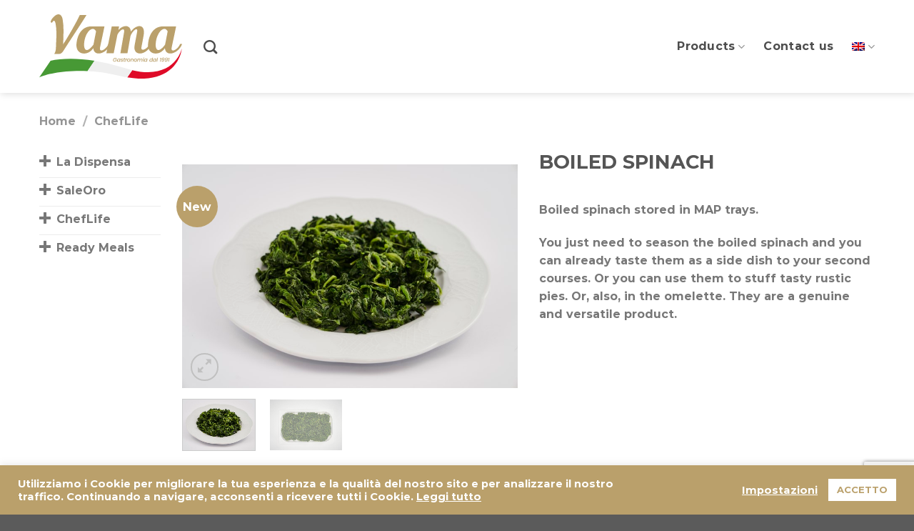

--- FILE ---
content_type: text/html; charset=UTF-8
request_url: https://www.vamagastronomia.com/en/boiled-spinach-cheflife/
body_size: 24685
content:
<!DOCTYPE html>
<html lang="en-US" class="loading-site no-js">
<head>
	<meta charset="UTF-8" />
	<link rel="profile" href="http://gmpg.org/xfn/11" />
	<link rel="pingback" href="" />

	<script>(function(html){html.className = html.className.replace(/\bno-js\b/,'js')})(document.documentElement);</script>
<meta name='robots' content='index, follow, max-image-preview:large, max-snippet:-1, max-video-preview:-1' />
<link rel="alternate" hreflang="en" href="https://www.vamagastronomia.com/en/boiled-spinach-cheflife/" />
<link rel="alternate" hreflang="it" href="https://www.vamagastronomia.com/prodotto/spinaci-lessi-cheflife/" />
<link rel="alternate" hreflang="x-default" href="https://www.vamagastronomia.com/prodotto/spinaci-lessi-cheflife/" />
<meta name="viewport" content="width=device-width, initial-scale=1" />
	<!-- This site is optimized with the Yoast SEO plugin v21.7 - https://yoast.com/wordpress/plugins/seo/ -->
	<title>Boiled spinach - Vama Gastronomia</title>
	<meta name="description" content="Boiled spinach stored in MAP, ready to season as you like and taste." />
	<link rel="canonical" href="https://www.vamagastronomia.com/en/boiled-spinach-cheflife/" />
	<meta property="og:locale" content="en_US" />
	<meta property="og:type" content="article" />
	<meta property="og:title" content="Boiled spinach - Vama Gastronomia" />
	<meta property="og:description" content="Boiled spinach stored in MAP, ready to season as you like and taste." />
	<meta property="og:url" content="https://www.vamagastronomia.com/en/boiled-spinach-cheflife/" />
	<meta property="og:site_name" content="Vama Gastronomia" />
	<meta property="article:modified_time" content="2021-12-10T16:58:01+00:00" />
	<meta property="og:image" content="https://www.vamagastronomia.com/wp-content/uploads/2021/01/spinaci-lessi.jpg" />
	<meta property="og:image:width" content="800" />
	<meta property="og:image:height" content="533" />
	<meta property="og:image:type" content="image/jpeg" />
	<meta name="twitter:card" content="summary_large_image" />
	<script type="application/ld+json" class="yoast-schema-graph">{"@context":"https://schema.org","@graph":[{"@type":"WebPage","@id":"https://www.vamagastronomia.com/en/boiled-spinach-cheflife/","url":"https://www.vamagastronomia.com/en/boiled-spinach-cheflife/","name":"Boiled spinach - Vama Gastronomia","isPartOf":{"@id":"https://www.vamagastronomia.com/en/#website"},"primaryImageOfPage":{"@id":"https://www.vamagastronomia.com/en/boiled-spinach-cheflife/#primaryimage"},"image":{"@id":"https://www.vamagastronomia.com/en/boiled-spinach-cheflife/#primaryimage"},"thumbnailUrl":"https://www.vamagastronomia.com/wp-content/uploads/2021/01/spinaci-lessi.jpg","datePublished":"2021-12-10T16:56:30+00:00","dateModified":"2021-12-10T16:58:01+00:00","description":"Boiled spinach stored in MAP, ready to season as you like and taste.","breadcrumb":{"@id":"https://www.vamagastronomia.com/en/boiled-spinach-cheflife/#breadcrumb"},"inLanguage":"en-US","potentialAction":[{"@type":"ReadAction","target":["https://www.vamagastronomia.com/en/boiled-spinach-cheflife/"]}]},{"@type":"ImageObject","inLanguage":"en-US","@id":"https://www.vamagastronomia.com/en/boiled-spinach-cheflife/#primaryimage","url":"https://www.vamagastronomia.com/wp-content/uploads/2021/01/spinaci-lessi.jpg","contentUrl":"https://www.vamagastronomia.com/wp-content/uploads/2021/01/spinaci-lessi.jpg","width":800,"height":533},{"@type":"BreadcrumbList","@id":"https://www.vamagastronomia.com/en/boiled-spinach-cheflife/#breadcrumb","itemListElement":[{"@type":"ListItem","position":1,"name":"Home","item":"https://www.vamagastronomia.com/en/"},{"@type":"ListItem","position":2,"name":"Products","item":"https://www.vamagastronomia.com/en/products/"},{"@type":"ListItem","position":3,"name":"Boiled spinach"}]},{"@type":"WebSite","@id":"https://www.vamagastronomia.com/en/#website","url":"https://www.vamagastronomia.com/en/","name":"Vama Gastronomia","description":"Gastronomia dal 1991","potentialAction":[{"@type":"SearchAction","target":{"@type":"EntryPoint","urlTemplate":"https://www.vamagastronomia.com/en/?s={search_term_string}"},"query-input":"required name=search_term_string"}],"inLanguage":"en-US"}]}</script>
	<!-- / Yoast SEO plugin. -->


<link rel='dns-prefetch' href='//www.googletagmanager.com' />
<link rel='prefetch' href='https://www.vamagastronomia.com/wp-content/themes/flatsome/assets/js/flatsome.js?ver=be4456ec53c49e21f6f3' />
<link rel='prefetch' href='https://www.vamagastronomia.com/wp-content/themes/flatsome/assets/js/chunk.slider.js?ver=3.18.2' />
<link rel='prefetch' href='https://www.vamagastronomia.com/wp-content/themes/flatsome/assets/js/chunk.popups.js?ver=3.18.2' />
<link rel='prefetch' href='https://www.vamagastronomia.com/wp-content/themes/flatsome/assets/js/chunk.tooltips.js?ver=3.18.2' />
<link rel='prefetch' href='https://www.vamagastronomia.com/wp-content/themes/flatsome/assets/js/woocommerce.js?ver=8e1d1e4735a78026b37a' />
<link rel="alternate" title="oEmbed (JSON)" type="application/json+oembed" href="https://www.vamagastronomia.com/en/wp-json/oembed/1.0/embed?url=https%3A%2F%2Fwww.vamagastronomia.com%2Fen%2Fboiled-spinach-cheflife%2F" />
<link rel="alternate" title="oEmbed (XML)" type="text/xml+oembed" href="https://www.vamagastronomia.com/en/wp-json/oembed/1.0/embed?url=https%3A%2F%2Fwww.vamagastronomia.com%2Fen%2Fboiled-spinach-cheflife%2F&#038;format=xml" />
<style id='wp-img-auto-sizes-contain-inline-css' type='text/css'>
img:is([sizes=auto i],[sizes^="auto," i]){contain-intrinsic-size:3000px 1500px}
/*# sourceURL=wp-img-auto-sizes-contain-inline-css */
</style>
<link rel='stylesheet' id='sgr-css' href='https://www.vamagastronomia.com/wp-content/plugins/simple-google-recaptcha/sgr.css?ver=1667821932' type='text/css' media='all' />
<link rel='stylesheet' id='contact-form-7-css' href='https://www.vamagastronomia.com/wp-content/plugins/contact-form-7/includes/css/styles.css?ver=5.8.5' type='text/css' media='all' />
<link rel='stylesheet' id='cookie-law-info-css' href='https://www.vamagastronomia.com/wp-content/plugins/cookie-law-info/legacy/public/css/cookie-law-info-public.css?ver=3.1.7' type='text/css' media='all' />
<link rel='stylesheet' id='cookie-law-info-gdpr-css' href='https://www.vamagastronomia.com/wp-content/plugins/cookie-law-info/legacy/public/css/cookie-law-info-gdpr.css?ver=3.1.7' type='text/css' media='all' />
<link rel='stylesheet' id='uaf_client_css-css' href='https://www.vamagastronomia.com/wp-content/uploads/useanyfont/uaf.css?ver=1703156529' type='text/css' media='all' />
<link rel='stylesheet' id='photoswipe-css' href='https://www.vamagastronomia.com/wp-content/plugins/woocommerce/assets/css/photoswipe/photoswipe.min.css?ver=8.4.0' type='text/css' media='all' />
<link rel='stylesheet' id='photoswipe-default-skin-css' href='https://www.vamagastronomia.com/wp-content/plugins/woocommerce/assets/css/photoswipe/default-skin/default-skin.min.css?ver=8.4.0' type='text/css' media='all' />
<style id='woocommerce-inline-inline-css' type='text/css'>
.woocommerce form .form-row .required { visibility: visible; }
/*# sourceURL=woocommerce-inline-inline-css */
</style>
<link rel='stylesheet' id='wpml-menu-item-0-css' href='https://www.vamagastronomia.com/wp-content/plugins/sitepress-multilingual-cms/templates/language-switchers/menu-item/style.min.css?ver=1' type='text/css' media='all' />
<link rel='stylesheet' id='flatsome-main-css' href='https://www.vamagastronomia.com/wp-content/themes/flatsome/assets/css/flatsome.css?ver=3.18.2' type='text/css' media='all' />
<style id='flatsome-main-inline-css' type='text/css'>
@font-face {
				font-family: "fl-icons";
				font-display: block;
				src: url(https://www.vamagastronomia.com/wp-content/themes/flatsome/assets/css/icons/fl-icons.eot?v=3.18.2);
				src:
					url(https://www.vamagastronomia.com/wp-content/themes/flatsome/assets/css/icons/fl-icons.eot#iefix?v=3.18.2) format("embedded-opentype"),
					url(https://www.vamagastronomia.com/wp-content/themes/flatsome/assets/css/icons/fl-icons.woff2?v=3.18.2) format("woff2"),
					url(https://www.vamagastronomia.com/wp-content/themes/flatsome/assets/css/icons/fl-icons.ttf?v=3.18.2) format("truetype"),
					url(https://www.vamagastronomia.com/wp-content/themes/flatsome/assets/css/icons/fl-icons.woff?v=3.18.2) format("woff"),
					url(https://www.vamagastronomia.com/wp-content/themes/flatsome/assets/css/icons/fl-icons.svg?v=3.18.2#fl-icons) format("svg");
			}
/*# sourceURL=flatsome-main-inline-css */
</style>
<link rel='stylesheet' id='flatsome-shop-css' href='https://www.vamagastronomia.com/wp-content/themes/flatsome/assets/css/flatsome-shop.css?ver=3.18.2' type='text/css' media='all' />
<script type="text/javascript" id="sgr-js-extra">
/* <![CDATA[ */
var sgr = {"sgr_site_key":"6LcjRO4aAAAAAO9m3G9hBAIl6G55Elg4laJGzPlF"};
//# sourceURL=sgr-js-extra
/* ]]> */
</script>
<script type="text/javascript" src="https://www.vamagastronomia.com/wp-content/plugins/simple-google-recaptcha/sgr.js?ver=1667821932" id="sgr-js"></script>
<script type="text/javascript" id="wpml-cookie-js-extra">
/* <![CDATA[ */
var wpml_cookies = {"wp-wpml_current_language":{"value":"en","expires":1,"path":"/"}};
var wpml_cookies = {"wp-wpml_current_language":{"value":"en","expires":1,"path":"/"}};
//# sourceURL=wpml-cookie-js-extra
/* ]]> */
</script>
<script type="text/javascript" src="https://www.vamagastronomia.com/wp-content/plugins/sitepress-multilingual-cms/res/js/cookies/language-cookie.js?ver=4.6.8" id="wpml-cookie-js" defer="defer" data-wp-strategy="defer"></script>
<script type="text/javascript" src="https://www.vamagastronomia.com/wp-includes/js/jquery/jquery.min.js?ver=3.7.1" id="jquery-core-js"></script>
<script type="text/javascript" id="cookie-law-info-js-extra">
/* <![CDATA[ */
var Cli_Data = {"nn_cookie_ids":[],"cookielist":[],"non_necessary_cookies":[],"ccpaEnabled":"","ccpaRegionBased":"","ccpaBarEnabled":"","strictlyEnabled":["necessary","obligatoire"],"ccpaType":"gdpr","js_blocking":"1","custom_integration":"","triggerDomRefresh":"","secure_cookies":""};
var cli_cookiebar_settings = {"animate_speed_hide":"500","animate_speed_show":"500","background":"#baa06b","border":"#b1a6a6c2","border_on":"","button_1_button_colour":"#ffffff","button_1_button_hover":"#cccccc","button_1_link_colour":"#baa06b","button_1_as_button":"1","button_1_new_win":"","button_2_button_colour":"#333","button_2_button_hover":"#292929","button_2_link_colour":"#ffffff","button_2_as_button":"","button_2_hidebar":"","button_3_button_colour":"#4d4d4d","button_3_button_hover":"#3e3e3e","button_3_link_colour":"#fff","button_3_as_button":"1","button_3_new_win":"","button_4_button_colour":"#000","button_4_button_hover":"#000000","button_4_link_colour":"#ffffff","button_4_as_button":"","button_7_button_colour":"#61a229","button_7_button_hover":"#4e8221","button_7_link_colour":"#fff","button_7_as_button":"1","button_7_new_win":"","font_family":"inherit","header_fix":"","notify_animate_hide":"1","notify_animate_show":"","notify_div_id":"#cookie-law-info-bar","notify_position_horizontal":"right","notify_position_vertical":"bottom","scroll_close":"","scroll_close_reload":"","accept_close_reload":"","reject_close_reload":"","showagain_tab":"1","showagain_background":"#fff","showagain_border":"#000","showagain_div_id":"#cookie-law-info-again","showagain_x_position":"100px","text":"#ffffff","show_once_yn":"","show_once":"10000","logging_on":"","as_popup":"","popup_overlay":"1","bar_heading_text":"","cookie_bar_as":"banner","popup_showagain_position":"bottom-right","widget_position":"left"};
var log_object = {"ajax_url":"https://www.vamagastronomia.com/wp-admin/admin-ajax.php"};
//# sourceURL=cookie-law-info-js-extra
/* ]]> */
</script>
<script type="text/javascript" src="https://www.vamagastronomia.com/wp-content/plugins/cookie-law-info/legacy/public/js/cookie-law-info-public.js?ver=3.1.7" id="cookie-law-info-js"></script>
<script type="text/javascript" src="https://www.vamagastronomia.com/wp-content/plugins/woocommerce/assets/js/jquery-blockui/jquery.blockUI.min.js?ver=2.7.0-wc.8.4.0" id="jquery-blockui-js" data-wp-strategy="defer"></script>
<script type="text/javascript" id="wc-add-to-cart-js-extra">
/* <![CDATA[ */
var wc_add_to_cart_params = {"ajax_url":"/wp-admin/admin-ajax.php?lang=en","wc_ajax_url":"/en/?wc-ajax=%%endpoint%%","i18n_view_cart":"View cart","cart_url":"https://www.vamagastronomia.com/en/cart-2/","is_cart":"","cart_redirect_after_add":"no"};
//# sourceURL=wc-add-to-cart-js-extra
/* ]]> */
</script>
<script type="text/javascript" src="https://www.vamagastronomia.com/wp-content/plugins/woocommerce/assets/js/frontend/add-to-cart.min.js?ver=8.4.0" id="wc-add-to-cart-js" defer="defer" data-wp-strategy="defer"></script>
<script type="text/javascript" src="https://www.vamagastronomia.com/wp-content/plugins/woocommerce/assets/js/photoswipe/photoswipe.min.js?ver=4.1.1-wc.8.4.0" id="photoswipe-js" defer="defer" data-wp-strategy="defer"></script>
<script type="text/javascript" src="https://www.vamagastronomia.com/wp-content/plugins/woocommerce/assets/js/photoswipe/photoswipe-ui-default.min.js?ver=4.1.1-wc.8.4.0" id="photoswipe-ui-default-js" defer="defer" data-wp-strategy="defer"></script>
<script type="text/javascript" id="wc-single-product-js-extra">
/* <![CDATA[ */
var wc_single_product_params = {"i18n_required_rating_text":"Please select a rating","review_rating_required":"yes","flexslider":{"rtl":false,"animation":"slide","smoothHeight":true,"directionNav":false,"controlNav":"thumbnails","slideshow":false,"animationSpeed":500,"animationLoop":false,"allowOneSlide":false},"zoom_enabled":"","zoom_options":[],"photoswipe_enabled":"1","photoswipe_options":{"shareEl":false,"closeOnScroll":false,"history":false,"hideAnimationDuration":0,"showAnimationDuration":0},"flexslider_enabled":""};
//# sourceURL=wc-single-product-js-extra
/* ]]> */
</script>
<script type="text/javascript" src="https://www.vamagastronomia.com/wp-content/plugins/woocommerce/assets/js/frontend/single-product.min.js?ver=8.4.0" id="wc-single-product-js" defer="defer" data-wp-strategy="defer"></script>
<script type="text/javascript" src="https://www.vamagastronomia.com/wp-content/plugins/woocommerce/assets/js/js-cookie/js.cookie.min.js?ver=2.1.4-wc.8.4.0" id="js-cookie-js" data-wp-strategy="defer"></script>

<!-- Google Analytics snippet added by Site Kit -->
<script type="text/javascript" src="https://www.googletagmanager.com/gtag/js?id=UA-221010106-1" id="google_gtagjs-js" async></script>
<script type="text/javascript" id="google_gtagjs-js-after">
/* <![CDATA[ */
window.dataLayer = window.dataLayer || [];function gtag(){dataLayer.push(arguments);}
gtag('set', 'linker', {"domains":["www.vamagastronomia.com"]} );
gtag("js", new Date());
gtag("set", "developer_id.dZTNiMT", true);
gtag("config", "UA-221010106-1", {"anonymize_ip":true});
gtag("config", "G-ZKT3GXV3NM");
//# sourceURL=google_gtagjs-js-after
/* ]]> */
</script>

<!-- End Google Analytics snippet added by Site Kit -->
<link rel="https://api.w.org/" href="https://www.vamagastronomia.com/en/wp-json/" /><link rel="alternate" title="JSON" type="application/json" href="https://www.vamagastronomia.com/en/wp-json/wp/v2/product/1353" /><meta name="generator" content="WordPress 6.9" />
<meta name="generator" content="WooCommerce 8.4.0" />
<link rel='shortlink' href='https://www.vamagastronomia.com/en/?p=1353' />
<meta name="generator" content="WPML ver:4.6.8 stt:1,27;" />
<!-- start Simple Custom CSS and JS -->
<script type="text/javascript">
jQuery(document).ready(function(){
    jQuery('.vegetali .col-inner').wrap('<a href="https://www.vamagastronomia.com/vegetali/"></a>');
});
jQuery(document).ready(function(){
    jQuery('.ittici .col-inner').wrap('<a href="https://www.vamagastronomia.com/ittici/"></a>');
});
jQuery(document).ready(function(){
    jQuery('.pronti .col-inner').wrap('<a href="https://www.vamagastronomia.com/piatti-pronti/"></a>');
});
jQuery(document).ready(function(){
    jQuery('.friare .col-inner').wrap('<a href="https://www.vamagastronomia.com/friare/"></a>');
});
jQuery(document).ready(function(){
    jQuery('.spalmigiana .col-inner').wrap('<a href="https://www.vamagastronomia.com/spalmigiana/"></a>');
});

jQuery(document).ready(function(){
   jQuery(".tabella-confezioni .woocommerce-Tabs-panel--description").removeClass("active");
});
jQuery(document).ready(function(){
   jQuery(".tabella-confezioni .woocommerce-Tabs-panel--ux_custom_tab").addClass("active");
});

jQuery(document).ready(function(){
    jQuery('.alici-marinate .col-inner').wrap('<a href="https://www.vamagastronomia.com/alici-marinate-saleoro/"></a>');
});
jQuery(document).ready(function(){
    jQuery('.gamberoni-surimi .col-inner').wrap('<a href="https://www.vamagastronomia.com/surimi-gambero-saleoro/"></a>');
});
jQuery(document).ready(function(){
    jQuery('.tranci-polpo .col-inner').wrap('<a href="https://www.vamagastronomia.com/tranci-polpo-saleoro/"></a>');
});
jQuery(document).ready(function(){
    jQuery('.salmone-marinato .col-inner').wrap('<a href="https://www.vamagastronomia.com/salmone-marinato-saleoro/"></a>');
});
jQuery(document).ready(function(){
    jQuery('.insalata-mare .col-inner').wrap('<a href="https://www.vamagastronomia.com/insalata-di-mare-saleoro/"></a>');
});
jQuery(document).ready(function(){
    jQuery('.crudita-mare .col-inner').wrap('<a href="https://www.vamagastronomia.com/crudita-mare/"></a>');
});
jQuery(document).ready(function(){
    jQuery('.grigliata-pesce .col-inner').wrap('<a href="https://www.vamagastronomia.com/grigliata-mare/"></a>');
});
jQuery(document).ready(function(){
    jQuery('.saleoro-page .col-inner').wrap('<a href="https://www.vamagastronomia.com/linea-saleoro/"></a>');
});




jQuery(document).ready(function(){
    jQuery('html[lang="en-US"] .vegetali .col-inner').wrap('<a href="https://www.vamagastronomia.com/en/vegetables/"></a>');
});
jQuery(document).ready(function(){
    jQuery('html[lang="en-US"] .ittici .col-inner').wrap('<a href="https://www.vamagastronomia.com/en/fish-products/"></a>');
});
jQuery(document).ready(function(){
    jQuery('html[lang="en-US"] .pronti .col-inner').wrap('<a href="https://www.vamagastronomia.com/en/ready-meals/"></a>');
});
jQuery(document).ready(function(){
    jQuery('html[lang="en-US"] .friare .col-inner').wrap('<a href="https://www.vamagastronomia.com/en/friare-neapolitan-broccoli/"></a>');
});
jQuery(document).ready(function(){
    jQuery('html[lang="en-US"].spalmigiana .col-inner').wrap('<a href="https://www.vamagastronomia.com/en/spalmigiana-parmigiana-spread/"></a>');
});
jQuery(document).ready(function(){
    jQuery('html[lang="en-US"] .alici-marinate .col-inner').wrap('<a href="https://www.vamagastronomia.com/en/marinated-anchovies-saleoro/"></a>');
});
jQuery(document).ready(function(){
    jQuery('html[lang="en-US"] .gamberoni-surimi .col-inner').wrap('<a href="https://www.vamagastronomia.com/en/prawn-flavoured-surimi-saleoro/"></a>');
});
jQuery(document).ready(function(){
    jQuery('html[lang="en-US"] .tranci-polpo .col-inner').wrap('<a href="https://www.vamagastronomia.com/en/octopus-steaks-saleoro/"></a>');
});
jQuery(document).ready(function(){
    jQuery('html[lang="en-US"] .salmone-marinato .col-inner').wrap('<a href="https://www.vamagastronomia.com/en/marinated-salmon-saleoro/"></a>');
});
jQuery(document).ready(function(){
    jQuery('html[lang="en-US"] .insalata-mare .col-inner').wrap('<a href="https://www.vamagastronomia.com/en/seafood-salad-saleoro/"></a>');
});
jQuery(document).ready(function(){
    jQuery('html[lang="en-US"] .crudita-mare .col-inner').wrap('<a href="https://www.vamagastronomia.com/en/raw-seafood/"></a>');
});
jQuery(document).ready(function(){
    jQuery('html[lang="en-US"] .grigliata-pesce .col-inner').wrap('<a href="https://www.vamagastronomia.com/en/grilled-seafood/"></a>');
});
jQuery(document).ready(function(){
    jQuery('html[lang="en-US"] .saleoro-page .col-inner').wrap('<a href="https://www.vamagastronomia.com/en/saleoro/"></a>');
});</script>
<!-- end Simple Custom CSS and JS -->
<!-- start Simple Custom CSS and JS -->
<style type="text/css">
/* START STYLE */
.text-gold {
   color: #baa06b!important;
}
.text-dark {
   color: #4d4d4d!important;
}
.text-white {
   color: #fff!important;
}
.font-bold {
    font-weight: bold;
}
.font-italic {
    font-style: italic;
}
.font-125 {
    font-size: 125%;
    line-height: 110%;
}
.font-150 {
    font-size: 150%;
    line-height: 110%;
}
.font-175 {
    font-size: 175%;
    line-height: 110%;
}
.font-200 {
    font-size: 200%;
    line-height: 110%;
}
.font-225 {
    font-size: 225%;
    line-height: 110%;
}
.font-250 {
    font-size: 250%;
    line-height: 110%;
}
.font-300 {
    font-size: 300%;
    line-height: 110%;
}
.font-400 {
    font-size: 400%;
    line-height: 110%;
}
.mt0 {
    margin-top: 0!important;
}
.mb0 {
    margin-bottom: 0!important;
}
.mb05 {
    margin-bottom: 0.5em;
}
.pb0 {
    padding-bottom: 0!important;
}
.pb15 {
    padding-bottom: 15px!important;
}
.pb30 {
    padding-bottom: 30px!important;
}
.pl20 {
    padding: 0 20%;
}
.pt0 {
    padding-top: 0!important;
}
.pt30 {
    padding: 30px 0 0;
}
.padding15 {
    padding: 15px;
}
.btn-radius {
    border-radius: 0 25px 0;
    color: #4d4d4d;
}
.bordertop-gold {
    border-top: 10px solid #baa06b;
}
.bg-gold  {
    background: #baa06b;
}
.bg-dark  {
    background: #4d4d4d;
}
.bg-dark-inner .col-inner  {
    background: #4d4d4d;
    height: 100%;
    display: flex;
    flex-direction: column;
    justify-content: center;
}
.border-color {
    border-color: #b19e6d!important;
}

.height-100 {
    height: 100%;
}
.social-icon {
    display: inline-block;
    margin: 15px;
}
p.woocommerce-info {
    display: none;
}
.icon-saleoro .icon-box-img {
    position: absolute;
    right: -65px;
}
img.attachment-woocommerce_thumbnail.size-woocommerce_thumbnail {
    border-radius: 100%;
}
a.woocommerce-LoopProduct-link.woocommerce-loop-product__link, .term-piatti-pronti .box-text p, a.woocommerce-LoopProduct-link.woocommerce-loop-product__link, .term-ready-meals .box-text p {
    font-size: 125%;
    font-weight: 600;
    text-align: center;
}
.border-radius img {
    border-radius: 15px;
}
.page-id-715 .header-nav a, .page-id-1257 .header-nav a {
    color: #fff!important;
}
.page-id-715 .header-nav a:hover, .page-id-715 .header-nav .sub-menu a, .page-id-1257 .header-nav a:hover, .page-id-1257 .header-nav .sub-menu a {
    color: #baa06b!important;
}
.page-id-715 .stuck .header-nav a, .page-id-1257 .stuck .header-nav a  {
    color: #4d4d4d!important;
}
.landing-cheflife .box-text {
    background: #4e4e4e;
    padding-bottom: .7em;
}
.landing-cheflife .box-text a {
    color: #fff;
}
.landing-cheflife img.attachment-woocommerce_thumbnail.size-woocommerce_thumbnail {
    border-radius: 0%;
}
.wpml-ls-item .nav-dropdown {
    min-width: auto;
}
.wpml-ls-item .nav-dropdown a {
    width: 18px;
    height: 26px;
}
/* END STYLE */

/*--------------------------------------------------------*/

/* START HEADER */

/* END HEADER */

/*--------------------------------------------------------*/

/* START FOOTER */
.absolute-footer {
    display: none;
}
.copyright-footer {
    font-size: 0.6em;
}
.copyright-footer a {
    color: #BBCE67;
}
/* END FOOTER */

/*--------------------------------------------------------*/

/* START HOME */



/* END HOME */

/*--------------------------------------------------------*/

/* START CATEGORY */

/* END CATEGORY */

/*--------------------------------------------------------*/

/* START PRODUCT */
ul.tabs.wc-tabs.product-tabs {
    display: none;
}
a[href="https://www.vamagastronomia.com/antipasti/"] i {
    content: url(https://www.vamagastronomia.com/wp-content/uploads/2020/12/icon-menu-antipasti.svg)!important;
}
/*a[href="https://www.vamagastronomia.com/primi/"] i, a[href="https://www.vamagastronomia.com/piatti-pronti/"] i {
    content: url(https://www.vamagastronomia.com/wp-content/uploads/2020/12/icon-menu-primi.svg)!important;
}*/
a[href="https://www.vamagastronomia.com/secondi/"] i {
    content: url(https://www.vamagastronomia.com/wp-content/uploads/2020/12/icon-menu-secondi.svg)!important;
}
a[href="https://www.vamagastronomia.com/stagionali/"] i {
    content: url(https://www.vamagastronomia.com/wp-content/uploads/2020/12/icon-menu-stagionali.svg)!important;
}
a[href="https://www.vamagastronomia.com/vegetali/"] i {
    content: url(https://www.vamagastronomia.com/wp-content/uploads/2020/12/icon-menu-verdure.svg)!important;
}
a[href="https://www.vamagastronomia.com/ittici/"] i {
    content: url(https://www.vamagastronomia.com/wp-content/uploads/2020/12/icon-menu-ittici.svg)!important;
}
.tabella-confezioni th, .tabella-confezioni td {
	padding-top: 5px;
	padding-right: 15px;
	padding-bottom: 5px;
	padding-left: 15px!important;
}
.tabella-confezioni th[scope="col"] {
	text-align: left;
	color: rgba(255,255,255,1.00);
	background-color: #baa06b;
	border-right: 1px solid #baa06b;
}
.tabella-confezioni th[scope="row"] {
	border-left: 1px dotted #baa06b;
    text-align: center;
}
.tabella-confezioni tbody th, .tabella-confezioni tbody td {
	border-right: 1px dotted #baa06b;
	border-bottom: 1px dotted #baa06b;
}
.tabella-confezioni tfoot td {
	font-style: italic;
	font-weight: 100;
	text-align: right;
}
.tabella-confezioni table {
    width: auto;
}
.tabella-confezioni th:last-child, td:last-child {
    padding-right: 15px;
}
/*.tabella-confezioni th:nth-child(1) {
    width: 150px;
}*/
.tabella-confezioni tr:nth-child(1) {
    height: auto;
}
.tabella-confezioni tr {
    height: 80px;
}
.tabella-confezioni table img {
    width: 40px;
}

.tabella-confezioni tbody td:nth-child(1) {
    border-left: 1px dotted #baa06b;
}

/* END PRODUCT */

/*--------------------------------------------------------*/

/* START MOBILE */
@media screen and (max-width: 894px) {
  table caption {
	padding: 0 0 20px;
}
th[scope="col"] {
	display: none;
}
tbody th, tbody td {
	display: block;
	padding-left: 50%!important;
	position: relative;
	line-height: 120%;
}
.tabella-confezioni tbody th {
    text-align: center;
    width: 100%!important;
    padding-left: 0!important;
}
tbody th:before, tbody td:before {
	position: absolute;
	top: 5px;
	left: 5px;
}
.tabella-confezioni td {
    padding-left: 50%!important;
    border-left: 1px dotted #baa06b;
    border-top: 1px dotted #baa06b;
}
.tabella-confezioni td:before, .tabella-confezioni th:before {
    font-weight: 600;
    color: #baa06b;
}
.tabella-confezioni td.codice:before {
	content: "CODICE";
}
.tabella-confezioni td.peso:before {
	content: "PESO";
}
.tabella-confezioni td.shelf-life:before {
	content: "SHELF-LIFE";
}
.tabella-confezioni td.prodotto:before {
	content: "PRODOTTO";
}
.tabella-confezioni td.packaging:before, .tabella-confezioni th.packaging:before, .tabella-confezioni td.Packaging:before, .tabella-confezioni th.Packaging:before {
	content: "PACKAGING";
}
html[lang="en-US"] .tabella-confezioni td.code:before, html[lang="en-US"] .tabella-confezioni td.Code:before {
	content: "CODE";
}
html[lang="en-US"] .tabella-confezioni td.weight:before, html[lang="en-US"] .tabella-confezioni td.Weight:before {
	content: "WEIGHT";
}
html[lang="en-US"] .tabella-confezioni td.product:before, html[lang="en-US"] .tabella-confezioni td.Product:before {
	content: "PRODUCT";
}
.icon-saleoro .icon-box-img {
    position: relative;
    right: 0;
}
.pb0 {
    padding-bottom: 30px!important;
}
.landing-contact .flex-col.flex-grow {
    display: flex;
    margin-bottom: 10px!important;
    padding-bottom: 10px!important;
    flex-direction: row;
    flex-wrap: nowrap;
    justify-content: center;
    margin-left: 0!important;
}
.header-home .bg.section-bg.fill.bg-fill.bg-loaded:before {
    background-color: rgba(51,51,51,0.85)!important;
    content: '';
    width: 100%;
    height: 100%;
    position: absolute;
}
}
@media screen and (max-width: 767px) {
}
@media screen and (max-width: 460px) {
}
/* END MOBILE */

/*--------------------------------------------------------*/</style>
<!-- end Simple Custom CSS and JS -->
<meta name="generator" content="Site Kit by Google 1.116.0" /><style>.bg{opacity: 0; transition: opacity 1s; -webkit-transition: opacity 1s;} .bg-loaded{opacity: 1;}</style>	<noscript><style>.woocommerce-product-gallery{ opacity: 1 !important; }</style></noscript>
	<link rel="icon" href="https://www.vamagastronomia.com/wp-content/uploads/2020/12/cropped-favicon-32x32.png" sizes="32x32" />
<link rel="icon" href="https://www.vamagastronomia.com/wp-content/uploads/2020/12/cropped-favicon-192x192.png" sizes="192x192" />
<link rel="apple-touch-icon" href="https://www.vamagastronomia.com/wp-content/uploads/2020/12/cropped-favicon-180x180.png" />
<meta name="msapplication-TileImage" content="https://www.vamagastronomia.com/wp-content/uploads/2020/12/cropped-favicon-270x270.png" />
<style id="custom-css" type="text/css">:root {--primary-color: #baa06b;--fs-color-primary: #baa06b;--fs-color-secondary: #4d4d4d;--fs-color-success: #7a9c59;--fs-color-alert: #b20000;--fs-experimental-link-color: #baa06b;--fs-experimental-link-color-hover: #baa06b;}.tooltipster-base {--tooltip-color: #fff;--tooltip-bg-color: #000;}.off-canvas-right .mfp-content, .off-canvas-left .mfp-content {--drawer-width: 300px;}.off-canvas .mfp-content.off-canvas-cart {--drawer-width: 360px;}.container-width, .full-width .ubermenu-nav, .container, .row{max-width: 1200px}.row.row-collapse{max-width: 1170px}.row.row-small{max-width: 1192.5px}.row.row-large{max-width: 1230px}body.framed, body.framed header, body.framed .header-wrapper, body.boxed, body.boxed header, body.boxed .header-wrapper, body.boxed .is-sticky-section{ max-width: 1920px}.header-main{height: 130px}#logo img{max-height: 130px}#logo{width:200px;}#logo img{padding:5px 0;}.stuck #logo img{padding:6px 0;}.header-top{min-height: 30px}.transparent .header-main{height: 110px}.transparent #logo img{max-height: 110px}.has-transparent + .page-title:first-of-type,.has-transparent + #main > .page-title,.has-transparent + #main > div > .page-title,.has-transparent + #main .page-header-wrapper:first-of-type .page-title{padding-top: 110px;}.header.show-on-scroll,.stuck .header-main{height:90px!important}.stuck #logo img{max-height: 90px!important}.header-bottom {background-color: #f1f1f1}.header-main .nav > li > a{line-height: 16px }.stuck .header-main .nav > li > a{line-height: 50px }@media (max-width: 549px) {.header-main{height: 70px}#logo img{max-height: 70px}}body{font-family: Montserrat, sans-serif;}body {font-weight: 400;font-style: normal;}.nav > li > a {font-family: Montserrat, sans-serif;}.mobile-sidebar-levels-2 .nav > li > ul > li > a {font-family: Montserrat, sans-serif;}.nav > li > a,.mobile-sidebar-levels-2 .nav > li > ul > li > a {font-weight: 700;font-style: normal;}h1,h2,h3,h4,h5,h6,.heading-font, .off-canvas-center .nav-sidebar.nav-vertical > li > a{font-family: Montserrat, sans-serif;}h1,h2,h3,h4,h5,h6,.heading-font,.banner h1,.banner h2 {font-weight: 700;font-style: normal;}.alt-font{font-family: Montserrat, sans-serif;}.alt-font {font-weight: 400!important;font-style: normal!important;}.breadcrumbs{text-transform: none;}button,.button{text-transform: none;}.nav > li > a, .links > li > a{text-transform: none;}.section-title span{text-transform: none;}h3.widget-title,span.widget-title{text-transform: none;}.header:not(.transparent) .header-nav-main.nav > li > a {color: #4d4d4d;}.header:not(.transparent) .header-nav-main.nav > li > a:hover,.header:not(.transparent) .header-nav-main.nav > li.active > a,.header:not(.transparent) .header-nav-main.nav > li.current > a,.header:not(.transparent) .header-nav-main.nav > li > a.active,.header:not(.transparent) .header-nav-main.nav > li > a.current{color: #baa06b;}.header-nav-main.nav-line-bottom > li > a:before,.header-nav-main.nav-line-grow > li > a:before,.header-nav-main.nav-line > li > a:before,.header-nav-main.nav-box > li > a:hover,.header-nav-main.nav-box > li.active > a,.header-nav-main.nav-pills > li > a:hover,.header-nav-main.nav-pills > li.active > a{color:#FFF!important;background-color: #baa06b;}.shop-page-title.featured-title .title-bg{ background-image: url(https://www.vamagastronomia.com/wp-content/uploads/2021/01/spinaci-lessi.jpg)!important;}@media screen and (min-width: 550px){.products .box-vertical .box-image{min-width: 600px!important;width: 600px!important;}}.nav-vertical-fly-out > li + li {border-top-width: 1px; border-top-style: solid;}.label-new.menu-item > a:after{content:"New";}.label-hot.menu-item > a:after{content:"Hot";}.label-sale.menu-item > a:after{content:"Sale";}.label-popular.menu-item > a:after{content:"Popular";}</style><style id="kirki-inline-styles">/* cyrillic-ext */
@font-face {
  font-family: 'Montserrat';
  font-style: normal;
  font-weight: 400;
  font-display: swap;
  src: url(https://www.vamagastronomia.com/wp-content/fonts/montserrat/font) format('woff');
  unicode-range: U+0460-052F, U+1C80-1C8A, U+20B4, U+2DE0-2DFF, U+A640-A69F, U+FE2E-FE2F;
}
/* cyrillic */
@font-face {
  font-family: 'Montserrat';
  font-style: normal;
  font-weight: 400;
  font-display: swap;
  src: url(https://www.vamagastronomia.com/wp-content/fonts/montserrat/font) format('woff');
  unicode-range: U+0301, U+0400-045F, U+0490-0491, U+04B0-04B1, U+2116;
}
/* vietnamese */
@font-face {
  font-family: 'Montserrat';
  font-style: normal;
  font-weight: 400;
  font-display: swap;
  src: url(https://www.vamagastronomia.com/wp-content/fonts/montserrat/font) format('woff');
  unicode-range: U+0102-0103, U+0110-0111, U+0128-0129, U+0168-0169, U+01A0-01A1, U+01AF-01B0, U+0300-0301, U+0303-0304, U+0308-0309, U+0323, U+0329, U+1EA0-1EF9, U+20AB;
}
/* latin-ext */
@font-face {
  font-family: 'Montserrat';
  font-style: normal;
  font-weight: 400;
  font-display: swap;
  src: url(https://www.vamagastronomia.com/wp-content/fonts/montserrat/font) format('woff');
  unicode-range: U+0100-02BA, U+02BD-02C5, U+02C7-02CC, U+02CE-02D7, U+02DD-02FF, U+0304, U+0308, U+0329, U+1D00-1DBF, U+1E00-1E9F, U+1EF2-1EFF, U+2020, U+20A0-20AB, U+20AD-20C0, U+2113, U+2C60-2C7F, U+A720-A7FF;
}
/* latin */
@font-face {
  font-family: 'Montserrat';
  font-style: normal;
  font-weight: 400;
  font-display: swap;
  src: url(https://www.vamagastronomia.com/wp-content/fonts/montserrat/font) format('woff');
  unicode-range: U+0000-00FF, U+0131, U+0152-0153, U+02BB-02BC, U+02C6, U+02DA, U+02DC, U+0304, U+0308, U+0329, U+2000-206F, U+20AC, U+2122, U+2191, U+2193, U+2212, U+2215, U+FEFF, U+FFFD;
}
/* cyrillic-ext */
@font-face {
  font-family: 'Montserrat';
  font-style: normal;
  font-weight: 700;
  font-display: swap;
  src: url(https://www.vamagastronomia.com/wp-content/fonts/montserrat/font) format('woff');
  unicode-range: U+0460-052F, U+1C80-1C8A, U+20B4, U+2DE0-2DFF, U+A640-A69F, U+FE2E-FE2F;
}
/* cyrillic */
@font-face {
  font-family: 'Montserrat';
  font-style: normal;
  font-weight: 700;
  font-display: swap;
  src: url(https://www.vamagastronomia.com/wp-content/fonts/montserrat/font) format('woff');
  unicode-range: U+0301, U+0400-045F, U+0490-0491, U+04B0-04B1, U+2116;
}
/* vietnamese */
@font-face {
  font-family: 'Montserrat';
  font-style: normal;
  font-weight: 700;
  font-display: swap;
  src: url(https://www.vamagastronomia.com/wp-content/fonts/montserrat/font) format('woff');
  unicode-range: U+0102-0103, U+0110-0111, U+0128-0129, U+0168-0169, U+01A0-01A1, U+01AF-01B0, U+0300-0301, U+0303-0304, U+0308-0309, U+0323, U+0329, U+1EA0-1EF9, U+20AB;
}
/* latin-ext */
@font-face {
  font-family: 'Montserrat';
  font-style: normal;
  font-weight: 700;
  font-display: swap;
  src: url(https://www.vamagastronomia.com/wp-content/fonts/montserrat/font) format('woff');
  unicode-range: U+0100-02BA, U+02BD-02C5, U+02C7-02CC, U+02CE-02D7, U+02DD-02FF, U+0304, U+0308, U+0329, U+1D00-1DBF, U+1E00-1E9F, U+1EF2-1EFF, U+2020, U+20A0-20AB, U+20AD-20C0, U+2113, U+2C60-2C7F, U+A720-A7FF;
}
/* latin */
@font-face {
  font-family: 'Montserrat';
  font-style: normal;
  font-weight: 700;
  font-display: swap;
  src: url(https://www.vamagastronomia.com/wp-content/fonts/montserrat/font) format('woff');
  unicode-range: U+0000-00FF, U+0131, U+0152-0153, U+02BB-02BC, U+02C6, U+02DA, U+02DC, U+0304, U+0308, U+0329, U+2000-206F, U+20AC, U+2122, U+2191, U+2193, U+2212, U+2215, U+FEFF, U+FFFD;
}</style><style id='global-styles-inline-css' type='text/css'>
:root{--wp--preset--aspect-ratio--square: 1;--wp--preset--aspect-ratio--4-3: 4/3;--wp--preset--aspect-ratio--3-4: 3/4;--wp--preset--aspect-ratio--3-2: 3/2;--wp--preset--aspect-ratio--2-3: 2/3;--wp--preset--aspect-ratio--16-9: 16/9;--wp--preset--aspect-ratio--9-16: 9/16;--wp--preset--color--black: #000000;--wp--preset--color--cyan-bluish-gray: #abb8c3;--wp--preset--color--white: #ffffff;--wp--preset--color--pale-pink: #f78da7;--wp--preset--color--vivid-red: #cf2e2e;--wp--preset--color--luminous-vivid-orange: #ff6900;--wp--preset--color--luminous-vivid-amber: #fcb900;--wp--preset--color--light-green-cyan: #7bdcb5;--wp--preset--color--vivid-green-cyan: #00d084;--wp--preset--color--pale-cyan-blue: #8ed1fc;--wp--preset--color--vivid-cyan-blue: #0693e3;--wp--preset--color--vivid-purple: #9b51e0;--wp--preset--color--primary: #baa06b;--wp--preset--color--secondary: #4d4d4d;--wp--preset--color--success: #7a9c59;--wp--preset--color--alert: #b20000;--wp--preset--gradient--vivid-cyan-blue-to-vivid-purple: linear-gradient(135deg,rgb(6,147,227) 0%,rgb(155,81,224) 100%);--wp--preset--gradient--light-green-cyan-to-vivid-green-cyan: linear-gradient(135deg,rgb(122,220,180) 0%,rgb(0,208,130) 100%);--wp--preset--gradient--luminous-vivid-amber-to-luminous-vivid-orange: linear-gradient(135deg,rgb(252,185,0) 0%,rgb(255,105,0) 100%);--wp--preset--gradient--luminous-vivid-orange-to-vivid-red: linear-gradient(135deg,rgb(255,105,0) 0%,rgb(207,46,46) 100%);--wp--preset--gradient--very-light-gray-to-cyan-bluish-gray: linear-gradient(135deg,rgb(238,238,238) 0%,rgb(169,184,195) 100%);--wp--preset--gradient--cool-to-warm-spectrum: linear-gradient(135deg,rgb(74,234,220) 0%,rgb(151,120,209) 20%,rgb(207,42,186) 40%,rgb(238,44,130) 60%,rgb(251,105,98) 80%,rgb(254,248,76) 100%);--wp--preset--gradient--blush-light-purple: linear-gradient(135deg,rgb(255,206,236) 0%,rgb(152,150,240) 100%);--wp--preset--gradient--blush-bordeaux: linear-gradient(135deg,rgb(254,205,165) 0%,rgb(254,45,45) 50%,rgb(107,0,62) 100%);--wp--preset--gradient--luminous-dusk: linear-gradient(135deg,rgb(255,203,112) 0%,rgb(199,81,192) 50%,rgb(65,88,208) 100%);--wp--preset--gradient--pale-ocean: linear-gradient(135deg,rgb(255,245,203) 0%,rgb(182,227,212) 50%,rgb(51,167,181) 100%);--wp--preset--gradient--electric-grass: linear-gradient(135deg,rgb(202,248,128) 0%,rgb(113,206,126) 100%);--wp--preset--gradient--midnight: linear-gradient(135deg,rgb(2,3,129) 0%,rgb(40,116,252) 100%);--wp--preset--font-size--small: 13px;--wp--preset--font-size--medium: 20px;--wp--preset--font-size--large: 36px;--wp--preset--font-size--x-large: 42px;--wp--preset--spacing--20: 0.44rem;--wp--preset--spacing--30: 0.67rem;--wp--preset--spacing--40: 1rem;--wp--preset--spacing--50: 1.5rem;--wp--preset--spacing--60: 2.25rem;--wp--preset--spacing--70: 3.38rem;--wp--preset--spacing--80: 5.06rem;--wp--preset--shadow--natural: 6px 6px 9px rgba(0, 0, 0, 0.2);--wp--preset--shadow--deep: 12px 12px 50px rgba(0, 0, 0, 0.4);--wp--preset--shadow--sharp: 6px 6px 0px rgba(0, 0, 0, 0.2);--wp--preset--shadow--outlined: 6px 6px 0px -3px rgb(255, 255, 255), 6px 6px rgb(0, 0, 0);--wp--preset--shadow--crisp: 6px 6px 0px rgb(0, 0, 0);}:where(body) { margin: 0; }.wp-site-blocks > .alignleft { float: left; margin-right: 2em; }.wp-site-blocks > .alignright { float: right; margin-left: 2em; }.wp-site-blocks > .aligncenter { justify-content: center; margin-left: auto; margin-right: auto; }:where(.is-layout-flex){gap: 0.5em;}:where(.is-layout-grid){gap: 0.5em;}.is-layout-flow > .alignleft{float: left;margin-inline-start: 0;margin-inline-end: 2em;}.is-layout-flow > .alignright{float: right;margin-inline-start: 2em;margin-inline-end: 0;}.is-layout-flow > .aligncenter{margin-left: auto !important;margin-right: auto !important;}.is-layout-constrained > .alignleft{float: left;margin-inline-start: 0;margin-inline-end: 2em;}.is-layout-constrained > .alignright{float: right;margin-inline-start: 2em;margin-inline-end: 0;}.is-layout-constrained > .aligncenter{margin-left: auto !important;margin-right: auto !important;}.is-layout-constrained > :where(:not(.alignleft):not(.alignright):not(.alignfull)){margin-left: auto !important;margin-right: auto !important;}body .is-layout-flex{display: flex;}.is-layout-flex{flex-wrap: wrap;align-items: center;}.is-layout-flex > :is(*, div){margin: 0;}body .is-layout-grid{display: grid;}.is-layout-grid > :is(*, div){margin: 0;}body{padding-top: 0px;padding-right: 0px;padding-bottom: 0px;padding-left: 0px;}a:where(:not(.wp-element-button)){text-decoration: none;}:root :where(.wp-element-button, .wp-block-button__link){background-color: #32373c;border-width: 0;color: #fff;font-family: inherit;font-size: inherit;font-style: inherit;font-weight: inherit;letter-spacing: inherit;line-height: inherit;padding-top: calc(0.667em + 2px);padding-right: calc(1.333em + 2px);padding-bottom: calc(0.667em + 2px);padding-left: calc(1.333em + 2px);text-decoration: none;text-transform: inherit;}.has-black-color{color: var(--wp--preset--color--black) !important;}.has-cyan-bluish-gray-color{color: var(--wp--preset--color--cyan-bluish-gray) !important;}.has-white-color{color: var(--wp--preset--color--white) !important;}.has-pale-pink-color{color: var(--wp--preset--color--pale-pink) !important;}.has-vivid-red-color{color: var(--wp--preset--color--vivid-red) !important;}.has-luminous-vivid-orange-color{color: var(--wp--preset--color--luminous-vivid-orange) !important;}.has-luminous-vivid-amber-color{color: var(--wp--preset--color--luminous-vivid-amber) !important;}.has-light-green-cyan-color{color: var(--wp--preset--color--light-green-cyan) !important;}.has-vivid-green-cyan-color{color: var(--wp--preset--color--vivid-green-cyan) !important;}.has-pale-cyan-blue-color{color: var(--wp--preset--color--pale-cyan-blue) !important;}.has-vivid-cyan-blue-color{color: var(--wp--preset--color--vivid-cyan-blue) !important;}.has-vivid-purple-color{color: var(--wp--preset--color--vivid-purple) !important;}.has-primary-color{color: var(--wp--preset--color--primary) !important;}.has-secondary-color{color: var(--wp--preset--color--secondary) !important;}.has-success-color{color: var(--wp--preset--color--success) !important;}.has-alert-color{color: var(--wp--preset--color--alert) !important;}.has-black-background-color{background-color: var(--wp--preset--color--black) !important;}.has-cyan-bluish-gray-background-color{background-color: var(--wp--preset--color--cyan-bluish-gray) !important;}.has-white-background-color{background-color: var(--wp--preset--color--white) !important;}.has-pale-pink-background-color{background-color: var(--wp--preset--color--pale-pink) !important;}.has-vivid-red-background-color{background-color: var(--wp--preset--color--vivid-red) !important;}.has-luminous-vivid-orange-background-color{background-color: var(--wp--preset--color--luminous-vivid-orange) !important;}.has-luminous-vivid-amber-background-color{background-color: var(--wp--preset--color--luminous-vivid-amber) !important;}.has-light-green-cyan-background-color{background-color: var(--wp--preset--color--light-green-cyan) !important;}.has-vivid-green-cyan-background-color{background-color: var(--wp--preset--color--vivid-green-cyan) !important;}.has-pale-cyan-blue-background-color{background-color: var(--wp--preset--color--pale-cyan-blue) !important;}.has-vivid-cyan-blue-background-color{background-color: var(--wp--preset--color--vivid-cyan-blue) !important;}.has-vivid-purple-background-color{background-color: var(--wp--preset--color--vivid-purple) !important;}.has-primary-background-color{background-color: var(--wp--preset--color--primary) !important;}.has-secondary-background-color{background-color: var(--wp--preset--color--secondary) !important;}.has-success-background-color{background-color: var(--wp--preset--color--success) !important;}.has-alert-background-color{background-color: var(--wp--preset--color--alert) !important;}.has-black-border-color{border-color: var(--wp--preset--color--black) !important;}.has-cyan-bluish-gray-border-color{border-color: var(--wp--preset--color--cyan-bluish-gray) !important;}.has-white-border-color{border-color: var(--wp--preset--color--white) !important;}.has-pale-pink-border-color{border-color: var(--wp--preset--color--pale-pink) !important;}.has-vivid-red-border-color{border-color: var(--wp--preset--color--vivid-red) !important;}.has-luminous-vivid-orange-border-color{border-color: var(--wp--preset--color--luminous-vivid-orange) !important;}.has-luminous-vivid-amber-border-color{border-color: var(--wp--preset--color--luminous-vivid-amber) !important;}.has-light-green-cyan-border-color{border-color: var(--wp--preset--color--light-green-cyan) !important;}.has-vivid-green-cyan-border-color{border-color: var(--wp--preset--color--vivid-green-cyan) !important;}.has-pale-cyan-blue-border-color{border-color: var(--wp--preset--color--pale-cyan-blue) !important;}.has-vivid-cyan-blue-border-color{border-color: var(--wp--preset--color--vivid-cyan-blue) !important;}.has-vivid-purple-border-color{border-color: var(--wp--preset--color--vivid-purple) !important;}.has-primary-border-color{border-color: var(--wp--preset--color--primary) !important;}.has-secondary-border-color{border-color: var(--wp--preset--color--secondary) !important;}.has-success-border-color{border-color: var(--wp--preset--color--success) !important;}.has-alert-border-color{border-color: var(--wp--preset--color--alert) !important;}.has-vivid-cyan-blue-to-vivid-purple-gradient-background{background: var(--wp--preset--gradient--vivid-cyan-blue-to-vivid-purple) !important;}.has-light-green-cyan-to-vivid-green-cyan-gradient-background{background: var(--wp--preset--gradient--light-green-cyan-to-vivid-green-cyan) !important;}.has-luminous-vivid-amber-to-luminous-vivid-orange-gradient-background{background: var(--wp--preset--gradient--luminous-vivid-amber-to-luminous-vivid-orange) !important;}.has-luminous-vivid-orange-to-vivid-red-gradient-background{background: var(--wp--preset--gradient--luminous-vivid-orange-to-vivid-red) !important;}.has-very-light-gray-to-cyan-bluish-gray-gradient-background{background: var(--wp--preset--gradient--very-light-gray-to-cyan-bluish-gray) !important;}.has-cool-to-warm-spectrum-gradient-background{background: var(--wp--preset--gradient--cool-to-warm-spectrum) !important;}.has-blush-light-purple-gradient-background{background: var(--wp--preset--gradient--blush-light-purple) !important;}.has-blush-bordeaux-gradient-background{background: var(--wp--preset--gradient--blush-bordeaux) !important;}.has-luminous-dusk-gradient-background{background: var(--wp--preset--gradient--luminous-dusk) !important;}.has-pale-ocean-gradient-background{background: var(--wp--preset--gradient--pale-ocean) !important;}.has-electric-grass-gradient-background{background: var(--wp--preset--gradient--electric-grass) !important;}.has-midnight-gradient-background{background: var(--wp--preset--gradient--midnight) !important;}.has-small-font-size{font-size: var(--wp--preset--font-size--small) !important;}.has-medium-font-size{font-size: var(--wp--preset--font-size--medium) !important;}.has-large-font-size{font-size: var(--wp--preset--font-size--large) !important;}.has-x-large-font-size{font-size: var(--wp--preset--font-size--x-large) !important;}
/*# sourceURL=global-styles-inline-css */
</style>
</head>

<body class="wp-singular product-template-default single single-product postid-1353 wp-theme-flatsome wp-child-theme-flatsome-child theme-flatsome woocommerce woocommerce-page woocommerce-no-js boxed header-shadow box-shadow lightbox nav-dropdown-has-arrow nav-dropdown-has-shadow nav-dropdown-has-border">


<a class="skip-link screen-reader-text" href="#main">Skip to content</a>

<div id="wrapper">

	
	<header id="header" class="header has-sticky sticky-jump">
		<div class="header-wrapper">
			<div id="masthead" class="header-main ">
      <div class="header-inner flex-row container logo-left medium-logo-center" role="navigation">

          <!-- Logo -->
          <div id="logo" class="flex-col logo">
            
<!-- Header logo -->
<a href="https://www.vamagastronomia.com/en/" title="Vama Gastronomia - Gastronomia dal 1991" rel="home">
		<img width="177.95" height="80" src="https://www.vamagastronomia.com/wp-content/uploads/2020/12/logo-vama.svg" class="header_logo header-logo" alt="Vama Gastronomia"/><img  width="177.95" height="80" src="https://www.vamagastronomia.com/wp-content/uploads/2020/12/logo-vama.svg" class="header-logo-dark" alt="Vama Gastronomia"/></a>
          </div>

          <!-- Mobile Left Elements -->
          <div class="flex-col show-for-medium flex-left">
            <ul class="mobile-nav nav nav-left ">
              <li class="nav-icon has-icon">
  		<a href="#" data-open="#main-menu" data-pos="left" data-bg="main-menu-overlay" data-color="" class="is-small" aria-label="Menu" aria-controls="main-menu" aria-expanded="false">

		  <i class="icon-menu" ></i>
		  		</a>
	</li>
            </ul>
          </div>

          <!-- Left Elements -->
          <div class="flex-col hide-for-medium flex-left
            flex-grow">
            <ul class="header-nav header-nav-main nav nav-left  nav-size-large nav-spacing-xlarge nav-uppercase" >
              <li class="header-search header-search-dropdown has-icon has-dropdown menu-item-has-children">
		<a href="#" aria-label="Search" class="is-small"><i class="icon-search" ></i></a>
		<ul class="nav-dropdown nav-dropdown-default">
	 	<li class="header-search-form search-form html relative has-icon">
	<div class="header-search-form-wrapper">
		<div class="searchform-wrapper ux-search-box relative is-normal"><form role="search" method="get" class="searchform" action="https://www.vamagastronomia.com/en/">
	<div class="flex-row relative">
						<div class="flex-col flex-grow">
			<label class="screen-reader-text" for="woocommerce-product-search-field-0">Search for:</label>
			<input type="search" id="woocommerce-product-search-field-0" class="search-field mb-0" placeholder="Search&hellip;" value="" name="s" />
			<input type="hidden" name="post_type" value="product" />
							<input type="hidden" name="lang" value="en" />
					</div>
		<div class="flex-col">
			<button type="submit" value="Search" class="ux-search-submit submit-button secondary button  icon mb-0" aria-label="Submit">
				<i class="icon-search" ></i>			</button>
		</div>
	</div>
	<div class="live-search-results text-left z-top"></div>
</form>
</div>	</div>
</li>
	</ul>
</li>
            </ul>
          </div>

          <!-- Right Elements -->
          <div class="flex-col hide-for-medium flex-right">
            <ul class="header-nav header-nav-main nav nav-right  nav-size-large nav-spacing-xlarge nav-uppercase">
              <li id="menu-item-1433" class="menu-item menu-item-type-post_type menu-item-object-page menu-item-has-children current_page_parent menu-item-1433 menu-item-design-default has-dropdown"><a href="https://www.vamagastronomia.com/en/products/" class="nav-top-link" aria-expanded="false" aria-haspopup="menu">Products<i class="icon-angle-down" ></i></a>
<ul class="sub-menu nav-dropdown nav-dropdown-default">
	<li id="menu-item-1436" class="menu-item menu-item-type-post_type menu-item-object-page menu-item-1436"><a href="https://www.vamagastronomia.com/en/saleoro/">SaleOro</a></li>
	<li id="menu-item-1437" class="menu-item menu-item-type-post_type menu-item-object-page menu-item-1437"><a href="https://www.vamagastronomia.com/en/linea-cheflife/">ChefLife</a></li>
	<li id="menu-item-1438" class="menu-item menu-item-type-post_type menu-item-object-page menu-item-1438"><a href="https://www.vamagastronomia.com/en/la-dispensa-line/">La Dispensa</a></li>
	<li id="menu-item-1441" class="menu-item menu-item-type-taxonomy menu-item-object-product_cat menu-item-1441"><a href="https://www.vamagastronomia.com/en/ready-meals/">Ready Meals</a></li>
	<li id="menu-item-1440" class="menu-item menu-item-type-taxonomy menu-item-object-product_cat menu-item-1440"><a href="https://www.vamagastronomia.com/en/other-products/">Other Products</a></li>
</ul>
</li>
<li id="menu-item-1435" class="menu-item menu-item-type-post_type menu-item-object-page menu-item-1435 menu-item-design-default"><a href="https://www.vamagastronomia.com/en/contact-us/" class="nav-top-link">Contact us</a></li>
<li id="menu-item-wpml-ls-19-en" class="menu-item wpml-ls-slot-19 wpml-ls-item wpml-ls-item-en wpml-ls-current-language wpml-ls-menu-item wpml-ls-first-item menu-item-type-wpml_ls_menu_item menu-item-object-wpml_ls_menu_item menu-item-has-children menu-item-wpml-ls-19-en menu-item-design-default has-dropdown"><a href="https://www.vamagastronomia.com/en/boiled-spinach-cheflife/" class="nav-top-link" aria-expanded="false" aria-haspopup="menu"><img
            class="wpml-ls-flag"
            src="https://www.vamagastronomia.com/wp-content/plugins/sitepress-multilingual-cms/res/flags/en.png"
            alt="English"
            
            
    /><i class="icon-angle-down" ></i></a>
<ul class="sub-menu nav-dropdown nav-dropdown-default">
	<li id="menu-item-wpml-ls-19-it" class="menu-item wpml-ls-slot-19 wpml-ls-item wpml-ls-item-it wpml-ls-menu-item wpml-ls-last-item menu-item-type-wpml_ls_menu_item menu-item-object-wpml_ls_menu_item menu-item-wpml-ls-19-it"><a href="https://www.vamagastronomia.com/prodotto/spinaci-lessi-cheflife/"><img
            class="wpml-ls-flag"
            src="https://www.vamagastronomia.com/wp-content/plugins/sitepress-multilingual-cms/res/flags/it.png"
            alt="Italian"
            
            
    /></a></li>
</ul>
</li>
            </ul>
          </div>

          <!-- Mobile Right Elements -->
          <div class="flex-col show-for-medium flex-right">
            <ul class="mobile-nav nav nav-right ">
                          </ul>
          </div>

      </div>

      </div>

<div class="header-bg-container fill"><div class="header-bg-image fill"></div><div class="header-bg-color fill"></div></div>		</div>
	</header>

	
	<main id="main" class="">

	<div class="shop-container">

		
			<div class="container">
	<div class="woocommerce-notices-wrapper"></div></div>
<div id="product-1353" class="product type-product post-1353 status-publish first instock product_cat-cheflife-eng has-post-thumbnail product-type-simple">

	<div class="custom-product-page ux-layout-1444 ux-layout-scope-global">

			<section class="section" id="section_927583673">
		<div class="bg section-bg fill bg-fill  bg-loaded" >

			
			
			

		</div>

		

		<div class="section-content relative">
			

<div class="row"  id="row-1077786732">


	<div id="col-94503574" class="col small-12 large-12"  >
				<div class="col-inner"  >
			
			

<p><div class="product-breadcrumb-container is-normal"><nav class="woocommerce-breadcrumb breadcrumbs uppercase"><a href="https://www.vamagastronomia.com/en/">Home</a> <span class="divider">&#47;</span> <a href="https://www.vamagastronomia.com/en/cheflife-eng/">ChefLife</a></nav></div></p>

		</div>
					</div>

	

	<div id="col-357138567" class="col sidabar-prodotti medium-4 small-12 large-2"  >
				<div class="col-inner"  >
			
			

	<div id="text-2445647673" class="text hidden">
		

<p class="font-bold font-125 mb05">PIATTI PRONTI</p>
			</div>
	
	<div class="ux-menu stack stack-col justify-start ux-menu--divider-solid">
		

	<div class="ux-menu-link flex menu-item">
		<a class="ux-menu-link__link flex" href="https://www.vamagastronomia.com/en/la-dispensa-line/" >
			<i class="ux-menu-link__icon text-center icon-plus" ></i>			<span class="ux-menu-link__text">
				La Dispensa			</span>
		</a>
	</div>
	

	<div class="ux-menu-link flex menu-item">
		<a class="ux-menu-link__link flex" href="https://www.vamagastronomia.com/en/saleoro/" >
			<i class="ux-menu-link__icon text-center icon-plus" ></i>			<span class="ux-menu-link__text">
				SaleOro			</span>
		</a>
	</div>
	

	<div class="ux-menu-link flex menu-item">
		<a class="ux-menu-link__link flex" href="https://www.vamagastronomia.com/en/cheflife-eng/" >
			<i class="ux-menu-link__icon text-center icon-plus" ></i>			<span class="ux-menu-link__text">
				ChefLife			</span>
		</a>
	</div>
	

	<div class="ux-menu-link flex menu-item">
		<a class="ux-menu-link__link flex" href="https://www.vamagastronomia.com/en/ready-meals/" >
			<i class="ux-menu-link__icon text-center icon-plus" ></i>			<span class="ux-menu-link__text">
				Ready Meals			</span>
		</a>
	</div>
	


	</div>
	
	<div id="gap-1878262861" class="gap-element clearfix" style="display:block; height:auto;">
		
<style>
#gap-1878262861 {
  padding-top: 30px;
}
</style>
	</div>
	

	<div id="text-2245758782" class="text hidden">
		

<p class="font-bold font-125 mb05">GASTRONOMIA</p>
			</div>
	
	<div class="ux-menu stack stack-col justify-start ux-menu--divider-solid hidden">
		

	<div class="ux-menu-link flex menu-item">
		<a class="ux-menu-link__link flex" href="https://www.vamagastronomia.com/en/vegetables/" >
			<i class="ux-menu-link__icon text-center icon-tiktok" ></i>			<span class="ux-menu-link__text">
				VERDURE			</span>
		</a>
	</div>
	

	<div class="ux-menu-link flex menu-item">
		<a class="ux-menu-link__link flex" href="https://www.vamagastronomia.com/en/fish-products/" >
			<i class="ux-menu-link__icon text-center icon-star" ></i>			<span class="ux-menu-link__text">
				ITTICI			</span>
		</a>
	</div>
	


	</div>
	

		</div>
					</div>

	

	<div id="col-1978653806" class="col medium-8 small-12 large-5"  >
				<div class="col-inner"  >
			
			

<p>
<div class="product-images relative mb-half has-hover woocommerce-product-gallery woocommerce-product-gallery--with-images woocommerce-product-gallery--columns-4 images" data-columns="4">

  <div class="badge-container is-larger absolute left top z-1">

<div class="badge callout badge-circle"><div class="badge-inner callout-new-bg is-small new-bubble">New</div></div></div>

  <div class="image-tools absolute top show-on-hover right z-3">
      </div>

  <div class="woocommerce-product-gallery__wrapper product-gallery-slider slider slider-nav-small mb-half"
        data-flickity-options='{
                "cellAlign": "center",
                "wrapAround": true,
                "autoPlay": false,
                "prevNextButtons":true,
                "adaptiveHeight": true,
                "imagesLoaded": true,
                "lazyLoad": 1,
                "dragThreshold" : 15,
                "pageDots": false,
                "rightToLeft": false       }'>
    <div data-thumb="https://www.vamagastronomia.com/wp-content/uploads/2021/01/spinaci-lessi-100x100.jpg" data-thumb-alt="" class="woocommerce-product-gallery__image slide first"><a href="https://www.vamagastronomia.com/wp-content/uploads/2021/01/spinaci-lessi.jpg"><img width="800" height="533" src="https://www.vamagastronomia.com/wp-content/uploads/2021/01/spinaci-lessi.jpg" class="wp-post-image skip-lazy" alt="" data-caption="" data-src="https://www.vamagastronomia.com/wp-content/uploads/2021/01/spinaci-lessi.jpg" data-large_image="https://www.vamagastronomia.com/wp-content/uploads/2021/01/spinaci-lessi.jpg" data-large_image_width="800" data-large_image_height="533" decoding="async" fetchpriority="high" srcset="https://www.vamagastronomia.com/wp-content/uploads/2021/01/spinaci-lessi.jpg 800w, https://www.vamagastronomia.com/wp-content/uploads/2021/01/spinaci-lessi-600x400.jpg 600w, https://www.vamagastronomia.com/wp-content/uploads/2021/01/spinaci-lessi-768x512.jpg 768w" sizes="(max-width: 800px) 100vw, 800px" /></a></div><div data-thumb="https://www.vamagastronomia.com/wp-content/uploads/2021/01/spinaci-lessi-vaschetta-100x100.jpg" data-thumb-alt="" class="woocommerce-product-gallery__image slide"><a href="https://www.vamagastronomia.com/wp-content/uploads/2021/01/spinaci-lessi-vaschetta.jpg"><img width="800" height="533" src="data:image/svg+xml,%3Csvg%20viewBox%3D%220%200%20800%20533%22%20xmlns%3D%22http%3A%2F%2Fwww.w3.org%2F2000%2Fsvg%22%3E%3C%2Fsvg%3E" class="lazy-load skip-lazy" alt="" data-caption="" data-src="https://www.vamagastronomia.com/wp-content/uploads/2021/01/spinaci-lessi-vaschetta.jpg" data-large_image="https://www.vamagastronomia.com/wp-content/uploads/2021/01/spinaci-lessi-vaschetta.jpg" data-large_image_width="800" data-large_image_height="533" decoding="async" srcset="" data-srcset="https://www.vamagastronomia.com/wp-content/uploads/2021/01/spinaci-lessi-vaschetta.jpg 800w, https://www.vamagastronomia.com/wp-content/uploads/2021/01/spinaci-lessi-vaschetta-600x400.jpg 600w, https://www.vamagastronomia.com/wp-content/uploads/2021/01/spinaci-lessi-vaschetta-768x512.jpg 768w" sizes="(max-width: 800px) 100vw, 800px" /></a></div>  </div>

  <div class="image-tools absolute bottom left z-3">
        <a href="#product-zoom" class="zoom-button button is-outline circle icon tooltip hide-for-small" title="Zoom">
      <i class="icon-expand" ></i>    </a>
   </div>
</div>

	<div class="product-thumbnails thumbnails slider-no-arrows slider row row-small row-slider slider-nav-small small-columns-4"
		data-flickity-options='{
			"cellAlign": "left",
			"wrapAround": false,
			"autoPlay": false,
			"prevNextButtons": true,
			"asNavFor": ".product-gallery-slider",
			"percentPosition": true,
			"imagesLoaded": true,
			"pageDots": false,
			"rightToLeft": false,
			"contain": true
		}'>
					<div class="col is-nav-selected first">
				<a>
					<img src="https://www.vamagastronomia.com/wp-content/uploads/2021/01/spinaci-lessi-600x450.jpg" alt="" width="600" height="450" class="attachment-woocommerce_thumbnail" />				</a>
			</div><div class="col"><a><img src="data:image/svg+xml,%3Csvg%20viewBox%3D%220%200%20600%20450%22%20xmlns%3D%22http%3A%2F%2Fwww.w3.org%2F2000%2Fsvg%22%3E%3C%2Fsvg%3E" data-src="https://www.vamagastronomia.com/wp-content/uploads/2021/01/spinaci-lessi-vaschetta-600x450.jpg" alt="" width="600" height="450"  class="lazy-load attachment-woocommerce_thumbnail" /></a></div>	</div>
	</p>

		</div>
					</div>

	

	<div id="col-368497648" class="col medium-12 small-12 large-5"  >
				<div class="col-inner"  >
			
			

<p><div class="product-title-container is-uppercase"><h1 class="product-title product_title entry-title">
	Boiled spinach</h1>

</div></p>
<p>
	<div class="woocommerce-tabs wc-tabs-wrapper container tabbed-content">
		<ul class="tabs wc-tabs product-tabs small-nav-collapse nav nav-uppercase nav-line nav-left" role="tablist">
							<li class="description_tab active" id="tab-title-description" role="presentation">
					<a href="#tab-description" role="tab" aria-selected="true" aria-controls="tab-description">
						Description					</a>
				</li>
											<li class="ux_custom_tab_tab " id="tab-title-ux_custom_tab" role="presentation">
					<a href="#tab-ux_custom_tab" role="tab" aria-selected="false" aria-controls="tab-ux_custom_tab" tabindex="-1">
						Packaging					</a>
				</li>
									</ul>
		<div class="tab-panels">
							<div class="woocommerce-Tabs-panel woocommerce-Tabs-panel--description panel entry-content active" id="tab-description" role="tabpanel" aria-labelledby="tab-title-description">
										

<p>Boiled spinach stored in MAP trays.</p>
<p>You just need to season the boiled spinach and you can already taste them as a side dish to your second courses. Or you can use them to stuff tasty rustic pies. Or, also, in the omelette. They are a genuine and versatile product.</p>
				</div>
											<div class="woocommerce-Tabs-panel woocommerce-Tabs-panel--ux_custom_tab panel entry-content " id="tab-ux_custom_tab" role="tabpanel" aria-labelledby="tab-title-ux_custom_tab">
										<table border="0">
    <tbody>
            <tr>
            <th scope="col">Code</th>
            <th scope="col">Product</th>
            <th colspan="2" scope="col">Packaging</th>
            <th scope="col">Weight</th>
            <th scope="col">Shelf-Life</th>
        </tr>
            <td class="code">6110</td>
            <td class="product">Boiled spinach in MAP</td>
            <td scope="row" class="packaging">
                <img src="https://www.vamagastronomia.com/wp-content/uploads/2021/03/500g-atm.svg"/>
            </td>
            <td class="packaging">Food tray</td>
            <td class="weight">1kg</td>
            <td class="shelf-life">30 days at a temperature between +2°C and +4°C</td> 
        </tr>
    </tbody>
</table>				</div>
							
					</div>
	</div>

</p>

		</div>
					</div>

	

	<div id="col-406125135" class="col tabella-confezioni small-12 large-12"  >
				<div class="col-inner"  >
			
			

<p>
	<div class="woocommerce-tabs wc-tabs-wrapper container tabbed-content">
		<ul class="tabs wc-tabs product-tabs small-nav-collapse nav nav-uppercase nav-line nav-left" role="tablist">
							<li class="description_tab active" id="tab-title-description" role="presentation">
					<a href="#tab-description" role="tab" aria-selected="true" aria-controls="tab-description">
						Description					</a>
				</li>
											<li class="ux_custom_tab_tab " id="tab-title-ux_custom_tab" role="presentation">
					<a href="#tab-ux_custom_tab" role="tab" aria-selected="false" aria-controls="tab-ux_custom_tab" tabindex="-1">
						Packaging					</a>
				</li>
									</ul>
		<div class="tab-panels">
							<div class="woocommerce-Tabs-panel woocommerce-Tabs-panel--description panel entry-content active" id="tab-description" role="tabpanel" aria-labelledby="tab-title-description">
										

<p>Boiled spinach stored in MAP trays.</p>
<p>You just need to season the boiled spinach and you can already taste them as a side dish to your second courses. Or you can use them to stuff tasty rustic pies. Or, also, in the omelette. They are a genuine and versatile product.</p>
				</div>
											<div class="woocommerce-Tabs-panel woocommerce-Tabs-panel--ux_custom_tab panel entry-content " id="tab-ux_custom_tab" role="tabpanel" aria-labelledby="tab-title-ux_custom_tab">
										<table border="0">
    <tbody>
            <tr>
            <th scope="col">Code</th>
            <th scope="col">Product</th>
            <th colspan="2" scope="col">Packaging</th>
            <th scope="col">Weight</th>
            <th scope="col">Shelf-Life</th>
        </tr>
            <td class="code">6110</td>
            <td class="product">Boiled spinach in MAP</td>
            <td scope="row" class="packaging">
                <img src="https://www.vamagastronomia.com/wp-content/uploads/2021/03/500g-atm.svg"/>
            </td>
            <td class="packaging">Food tray</td>
            <td class="weight">1kg</td>
            <td class="shelf-life">30 days at a temperature between +2°C and +4°C</td> 
        </tr>
    </tbody>
</table>				</div>
							
					</div>
	</div>

</p>

		</div>
					</div>

	

	<div id="col-1056538654" class="col small-12 large-12"  >
				<div class="col-inner"  >
			
			

<p>
	<div class="related related-products-wrapper product-section">

					<h3 class="product-section-title container-width product-section-title-related pt-half pb-half uppercase">
				Related products			</h3>
		

	
  
    <div class="row large-columns-4 medium-columns-3 small-columns-2 row-small" >
  
		<div class="product-small col has-hover product type-product post-1317 status-publish instock product_cat-cheflife-eng has-post-thumbnail shipping-taxable product-type-simple">
	<div class="col-inner">
	
<div class="badge-container absolute left top z-1">

<div class="badge callout badge-circle"><div class="badge-inner callout-new-bg is-small new-bubble">New</div></div></div>
	<div class="product-small box ">
		<div class="box-image">
			<div class="image-fade_in_back">
				<a href="https://www.vamagastronomia.com/en/boiled-curly-endive/" aria-label="Boiled curly endive">
					<img width="600" height="450" src="data:image/svg+xml,%3Csvg%20viewBox%3D%220%200%20600%20450%22%20xmlns%3D%22http%3A%2F%2Fwww.w3.org%2F2000%2Fsvg%22%3E%3C%2Fsvg%3E" data-src="https://www.vamagastronomia.com/wp-content/uploads/2021/07/endivia-riccia-lessa-600x450.jpg" class="lazy-load attachment-woocommerce_thumbnail size-woocommerce_thumbnail" alt="" decoding="async" srcset="" data-srcset="https://www.vamagastronomia.com/wp-content/uploads/2021/07/endivia-riccia-lessa-600x450.jpg 600w, https://www.vamagastronomia.com/wp-content/uploads/2021/07/endivia-riccia-lessa-300x225.jpg 300w" sizes="(max-width: 600px) 100vw, 600px" /><img width="600" height="450" src="data:image/svg+xml,%3Csvg%20viewBox%3D%220%200%20600%20450%22%20xmlns%3D%22http%3A%2F%2Fwww.w3.org%2F2000%2Fsvg%22%3E%3C%2Fsvg%3E" data-src="https://www.vamagastronomia.com/wp-content/uploads/2021/07/indivia-riccia-lessa-vaschetta-600x450.jpg" class="lazy-load show-on-hover absolute fill hide-for-small back-image" alt="" decoding="async" srcset="" data-srcset="https://www.vamagastronomia.com/wp-content/uploads/2021/07/indivia-riccia-lessa-vaschetta-600x450.jpg 600w, https://www.vamagastronomia.com/wp-content/uploads/2021/07/indivia-riccia-lessa-vaschetta-300x225.jpg 300w" sizes="auto, (max-width: 600px) 100vw, 600px" />				</a>
			</div>
			<div class="image-tools is-small top right show-on-hover">
							</div>
			<div class="image-tools is-small hide-for-small bottom left show-on-hover">
							</div>
			<div class="image-tools grid-tools text-center hide-for-small bottom hover-slide-in show-on-hover">
							</div>
					</div>

		<div class="box-text box-text-products text-center grid-style-2">
			<div class="title-wrapper"><p class="name product-title woocommerce-loop-product__title"><a href="https://www.vamagastronomia.com/en/boiled-curly-endive/" class="woocommerce-LoopProduct-link woocommerce-loop-product__link">Boiled curly endive</a></p></div><div class="price-wrapper">
</div>		</div>
	</div>
		</div>
</div><div class="product-small col has-hover product type-product post-1336 status-publish instock product_cat-cheflife-eng has-post-thumbnail shipping-taxable product-type-simple">
	<div class="col-inner">
	
<div class="badge-container absolute left top z-1">

<div class="badge callout badge-circle"><div class="badge-inner callout-new-bg is-small new-bubble">New</div></div></div>
	<div class="product-small box ">
		<div class="box-image">
			<div class="image-fade_in_back">
				<a href="https://www.vamagastronomia.com/en/fried-aubergine-cubes/" aria-label="Fried aubergine cubes">
					<img width="600" height="450" src="data:image/svg+xml,%3Csvg%20viewBox%3D%220%200%20600%20450%22%20xmlns%3D%22http%3A%2F%2Fwww.w3.org%2F2000%2Fsvg%22%3E%3C%2Fsvg%3E" data-src="https://www.vamagastronomia.com/wp-content/uploads/2021/07/melanzane-fritte-funghetto-600x450.jpg" class="lazy-load attachment-woocommerce_thumbnail size-woocommerce_thumbnail" alt="" decoding="async" srcset="" data-srcset="https://www.vamagastronomia.com/wp-content/uploads/2021/07/melanzane-fritte-funghetto-600x450.jpg 600w, https://www.vamagastronomia.com/wp-content/uploads/2021/07/melanzane-fritte-funghetto-300x225.jpg 300w" sizes="auto, (max-width: 600px) 100vw, 600px" /><img width="600" height="450" src="data:image/svg+xml,%3Csvg%20viewBox%3D%220%200%20600%20450%22%20xmlns%3D%22http%3A%2F%2Fwww.w3.org%2F2000%2Fsvg%22%3E%3C%2Fsvg%3E" data-src="https://www.vamagastronomia.com/wp-content/uploads/2021/07/melanzane-fritte-funghetto-vaschetta-600x450.jpg" class="lazy-load show-on-hover absolute fill hide-for-small back-image" alt="" decoding="async" srcset="" data-srcset="https://www.vamagastronomia.com/wp-content/uploads/2021/07/melanzane-fritte-funghetto-vaschetta-600x450.jpg 600w, https://www.vamagastronomia.com/wp-content/uploads/2021/07/melanzane-fritte-funghetto-vaschetta-300x225.jpg 300w" sizes="auto, (max-width: 600px) 100vw, 600px" />				</a>
			</div>
			<div class="image-tools is-small top right show-on-hover">
							</div>
			<div class="image-tools is-small hide-for-small bottom left show-on-hover">
							</div>
			<div class="image-tools grid-tools text-center hide-for-small bottom hover-slide-in show-on-hover">
							</div>
					</div>

		<div class="box-text box-text-products text-center grid-style-2">
			<div class="title-wrapper"><p class="name product-title woocommerce-loop-product__title"><a href="https://www.vamagastronomia.com/en/fried-aubergine-cubes/" class="woocommerce-LoopProduct-link woocommerce-loop-product__link">Fried aubergine cubes</a></p></div><div class="price-wrapper">
</div>		</div>
	</div>
		</div>
</div><div class="product-small col has-hover product type-product post-1329 status-publish last instock product_cat-cheflife-eng has-post-thumbnail shipping-taxable product-type-simple">
	<div class="col-inner">
	
<div class="badge-container absolute left top z-1">

<div class="badge callout badge-circle"><div class="badge-inner callout-new-bg is-small new-bubble">New</div></div></div>
	<div class="product-small box ">
		<div class="box-image">
			<div class="image-fade_in_back">
				<a href="https://www.vamagastronomia.com/en/fried-peppers/" aria-label="Sliced fried peppers">
					<img width="600" height="450" src="data:image/svg+xml,%3Csvg%20viewBox%3D%220%200%20600%20450%22%20xmlns%3D%22http%3A%2F%2Fwww.w3.org%2F2000%2Fsvg%22%3E%3C%2Fsvg%3E" data-src="https://www.vamagastronomia.com/wp-content/uploads/2021/06/peperoni-fritti-falde-600x450.jpg" class="lazy-load attachment-woocommerce_thumbnail size-woocommerce_thumbnail" alt="" decoding="async" srcset="" data-srcset="https://www.vamagastronomia.com/wp-content/uploads/2021/06/peperoni-fritti-falde-600x450.jpg 600w, https://www.vamagastronomia.com/wp-content/uploads/2021/06/peperoni-fritti-falde-300x225.jpg 300w" sizes="auto, (max-width: 600px) 100vw, 600px" /><img width="600" height="450" src="data:image/svg+xml,%3Csvg%20viewBox%3D%220%200%20600%20450%22%20xmlns%3D%22http%3A%2F%2Fwww.w3.org%2F2000%2Fsvg%22%3E%3C%2Fsvg%3E" data-src="https://www.vamagastronomia.com/wp-content/uploads/2021/07/peperoni-fritti-falde-vaschetta-600x450.jpg" class="lazy-load show-on-hover absolute fill hide-for-small back-image" alt="" decoding="async" srcset="" data-srcset="https://www.vamagastronomia.com/wp-content/uploads/2021/07/peperoni-fritti-falde-vaschetta-600x450.jpg 600w, https://www.vamagastronomia.com/wp-content/uploads/2021/07/peperoni-fritti-falde-vaschetta-300x225.jpg 300w" sizes="auto, (max-width: 600px) 100vw, 600px" />				</a>
			</div>
			<div class="image-tools is-small top right show-on-hover">
							</div>
			<div class="image-tools is-small hide-for-small bottom left show-on-hover">
							</div>
			<div class="image-tools grid-tools text-center hide-for-small bottom hover-slide-in show-on-hover">
							</div>
					</div>

		<div class="box-text box-text-products text-center grid-style-2">
			<div class="title-wrapper"><p class="name product-title woocommerce-loop-product__title"><a href="https://www.vamagastronomia.com/en/fried-peppers/" class="woocommerce-LoopProduct-link woocommerce-loop-product__link">Sliced fried peppers</a></p></div><div class="price-wrapper">
</div>		</div>
	</div>
		</div>
</div><div class="product-small col has-hover product type-product post-1387 status-publish first instock product_cat-cheflife-eng has-post-thumbnail product-type-simple">
	<div class="col-inner">
	
<div class="badge-container absolute left top z-1">

<div class="badge callout badge-circle"><div class="badge-inner callout-new-bg is-small new-bubble">New</div></div></div>
	<div class="product-small box ">
		<div class="box-image">
			<div class="image-fade_in_back">
				<a href="https://www.vamagastronomia.com/en/boiled-chicory/" aria-label="Boiled chicory">
					<img width="600" height="450" src="data:image/svg+xml,%3Csvg%20viewBox%3D%220%200%20600%20450%22%20xmlns%3D%22http%3A%2F%2Fwww.w3.org%2F2000%2Fsvg%22%3E%3C%2Fsvg%3E" data-src="https://www.vamagastronomia.com/wp-content/uploads/2021/01/cicoria-lessa-1-600x450.jpg" class="lazy-load attachment-woocommerce_thumbnail size-woocommerce_thumbnail" alt="" decoding="async" srcset="" data-srcset="https://www.vamagastronomia.com/wp-content/uploads/2021/01/cicoria-lessa-1-600x450.jpg 600w, https://www.vamagastronomia.com/wp-content/uploads/2021/01/cicoria-lessa-1-300x225.jpg 300w" sizes="auto, (max-width: 600px) 100vw, 600px" /><img width="600" height="450" src="data:image/svg+xml,%3Csvg%20viewBox%3D%220%200%20600%20450%22%20xmlns%3D%22http%3A%2F%2Fwww.w3.org%2F2000%2Fsvg%22%3E%3C%2Fsvg%3E" data-src="https://www.vamagastronomia.com/wp-content/uploads/2021/01/cicoria-lessa-vaschetta-600x450.jpg" class="lazy-load show-on-hover absolute fill hide-for-small back-image" alt="" decoding="async" srcset="" data-srcset="https://www.vamagastronomia.com/wp-content/uploads/2021/01/cicoria-lessa-vaschetta-600x450.jpg 600w, https://www.vamagastronomia.com/wp-content/uploads/2021/01/cicoria-lessa-vaschetta-300x225.jpg 300w" sizes="auto, (max-width: 600px) 100vw, 600px" />				</a>
			</div>
			<div class="image-tools is-small top right show-on-hover">
							</div>
			<div class="image-tools is-small hide-for-small bottom left show-on-hover">
							</div>
			<div class="image-tools grid-tools text-center hide-for-small bottom hover-slide-in show-on-hover">
							</div>
					</div>

		<div class="box-text box-text-products text-center grid-style-2">
			<div class="title-wrapper"><p class="name product-title woocommerce-loop-product__title"><a href="https://www.vamagastronomia.com/en/boiled-chicory/" class="woocommerce-LoopProduct-link woocommerce-loop-product__link">Boiled chicory</a></p></div><div class="price-wrapper">
</div>		</div>
	</div>
		</div>
</div><div class="product-small col has-hover product type-product post-1316 status-publish instock product_cat-cheflife-eng has-post-thumbnail shipping-taxable product-type-simple">
	<div class="col-inner">
	
<div class="badge-container absolute left top z-1">

<div class="badge callout badge-circle"><div class="badge-inner callout-new-bg is-small new-bubble">New</div></div></div>
	<div class="product-small box ">
		<div class="box-image">
			<div class="image-fade_in_back">
				<a href="https://www.vamagastronomia.com/en/sliced-cooked-octopus/" aria-label="Sliced Cooked Octopus">
					<img width="600" height="450" src="data:image/svg+xml,%3Csvg%20viewBox%3D%220%200%20600%20450%22%20xmlns%3D%22http%3A%2F%2Fwww.w3.org%2F2000%2Fsvg%22%3E%3C%2Fsvg%3E" data-src="https://www.vamagastronomia.com/wp-content/uploads/2021/06/polpo-cotto-tranci-600x450.jpg" class="lazy-load attachment-woocommerce_thumbnail size-woocommerce_thumbnail" alt="" decoding="async" srcset="" data-srcset="https://www.vamagastronomia.com/wp-content/uploads/2021/06/polpo-cotto-tranci-600x450.jpg 600w, https://www.vamagastronomia.com/wp-content/uploads/2021/06/polpo-cotto-tranci-300x225.jpg 300w" sizes="auto, (max-width: 600px) 100vw, 600px" /><img width="600" height="450" src="data:image/svg+xml,%3Csvg%20viewBox%3D%220%200%20600%20450%22%20xmlns%3D%22http%3A%2F%2Fwww.w3.org%2F2000%2Fsvg%22%3E%3C%2Fsvg%3E" data-src="https://www.vamagastronomia.com/wp-content/uploads/2021/07/polpo-cotto-tranci-vaschetta-600x450.jpg" class="lazy-load show-on-hover absolute fill hide-for-small back-image" alt="" decoding="async" srcset="" data-srcset="https://www.vamagastronomia.com/wp-content/uploads/2021/07/polpo-cotto-tranci-vaschetta-600x450.jpg 600w, https://www.vamagastronomia.com/wp-content/uploads/2021/07/polpo-cotto-tranci-vaschetta-300x225.jpg 300w" sizes="auto, (max-width: 600px) 100vw, 600px" />				</a>
			</div>
			<div class="image-tools is-small top right show-on-hover">
							</div>
			<div class="image-tools is-small hide-for-small bottom left show-on-hover">
							</div>
			<div class="image-tools grid-tools text-center hide-for-small bottom hover-slide-in show-on-hover">
							</div>
					</div>

		<div class="box-text box-text-products text-center grid-style-2">
			<div class="title-wrapper"><p class="name product-title woocommerce-loop-product__title"><a href="https://www.vamagastronomia.com/en/sliced-cooked-octopus/" class="woocommerce-LoopProduct-link woocommerce-loop-product__link">Sliced Cooked Octopus</a></p></div><div class="price-wrapper">
</div>		</div>
	</div>
		</div>
</div><div class="product-small col has-hover product type-product post-1306 status-publish instock product_cat-cheflife-eng has-post-thumbnail shipping-taxable product-type-simple">
	<div class="col-inner">
	
<div class="badge-container absolute left top z-1">

<div class="badge callout badge-circle"><div class="badge-inner callout-new-bg is-small new-bubble">New</div></div></div>
	<div class="product-small box ">
		<div class="box-image">
			<div class="image-fade_in_back">
				<a href="https://www.vamagastronomia.com/en/seafood-salad-surimi/" aria-label="Seafood salad with surimi">
					<img width="600" height="450" src="data:image/svg+xml,%3Csvg%20viewBox%3D%220%200%20600%20450%22%20xmlns%3D%22http%3A%2F%2Fwww.w3.org%2F2000%2Fsvg%22%3E%3C%2Fsvg%3E" data-src="https://www.vamagastronomia.com/wp-content/uploads/2021/06/insalata-mare-con-surimi-600x450.jpg" class="lazy-load attachment-woocommerce_thumbnail size-woocommerce_thumbnail" alt="" decoding="async" srcset="" data-srcset="https://www.vamagastronomia.com/wp-content/uploads/2021/06/insalata-mare-con-surimi-600x450.jpg 600w, https://www.vamagastronomia.com/wp-content/uploads/2021/06/insalata-mare-con-surimi-300x225.jpg 300w" sizes="auto, (max-width: 600px) 100vw, 600px" /><img width="600" height="450" src="data:image/svg+xml,%3Csvg%20viewBox%3D%220%200%20600%20450%22%20xmlns%3D%22http%3A%2F%2Fwww.w3.org%2F2000%2Fsvg%22%3E%3C%2Fsvg%3E" data-src="https://www.vamagastronomia.com/wp-content/uploads/2021/07/insalata-mare-surimi-vaschetta-600x450.jpg" class="lazy-load show-on-hover absolute fill hide-for-small back-image" alt="" decoding="async" srcset="" data-srcset="https://www.vamagastronomia.com/wp-content/uploads/2021/07/insalata-mare-surimi-vaschetta-600x450.jpg 600w, https://www.vamagastronomia.com/wp-content/uploads/2021/07/insalata-mare-surimi-vaschetta-300x225.jpg 300w" sizes="auto, (max-width: 600px) 100vw, 600px" />				</a>
			</div>
			<div class="image-tools is-small top right show-on-hover">
							</div>
			<div class="image-tools is-small hide-for-small bottom left show-on-hover">
							</div>
			<div class="image-tools grid-tools text-center hide-for-small bottom hover-slide-in show-on-hover">
							</div>
					</div>

		<div class="box-text box-text-products text-center grid-style-2">
			<div class="title-wrapper"><p class="name product-title woocommerce-loop-product__title"><a href="https://www.vamagastronomia.com/en/seafood-salad-surimi/" class="woocommerce-LoopProduct-link woocommerce-loop-product__link">Seafood salad with surimi</a></p></div><div class="price-wrapper">
</div>		</div>
	</div>
		</div>
</div><div class="product-small col has-hover product type-product post-1327 status-publish last instock product_cat-cheflife-eng has-post-thumbnail shipping-taxable product-type-simple">
	<div class="col-inner">
	
<div class="badge-container absolute left top z-1">

<div class="badge callout badge-circle"><div class="badge-inner callout-new-bg is-small new-bubble">New</div></div></div>
	<div class="product-small box ">
		<div class="box-image">
			<div class="image-fade_in_back">
				<a href="https://www.vamagastronomia.com/en/boiled-cauliflower/" aria-label="Boiled cauliflower">
					<img width="600" height="450" src="data:image/svg+xml,%3Csvg%20viewBox%3D%220%200%20600%20450%22%20xmlns%3D%22http%3A%2F%2Fwww.w3.org%2F2000%2Fsvg%22%3E%3C%2Fsvg%3E" data-src="https://www.vamagastronomia.com/wp-content/uploads/2021/06/cavolfiori-lessi-600x450.jpg" class="lazy-load attachment-woocommerce_thumbnail size-woocommerce_thumbnail" alt="" decoding="async" srcset="" data-srcset="https://www.vamagastronomia.com/wp-content/uploads/2021/06/cavolfiori-lessi-600x450.jpg 600w, https://www.vamagastronomia.com/wp-content/uploads/2021/06/cavolfiori-lessi-300x225.jpg 300w" sizes="auto, (max-width: 600px) 100vw, 600px" /><img width="600" height="450" src="data:image/svg+xml,%3Csvg%20viewBox%3D%220%200%20600%20450%22%20xmlns%3D%22http%3A%2F%2Fwww.w3.org%2F2000%2Fsvg%22%3E%3C%2Fsvg%3E" data-src="https://www.vamagastronomia.com/wp-content/uploads/2021/07/cavolfiori-lessi-vaschetta-600x450.jpg" class="lazy-load show-on-hover absolute fill hide-for-small back-image" alt="" decoding="async" srcset="" data-srcset="https://www.vamagastronomia.com/wp-content/uploads/2021/07/cavolfiori-lessi-vaschetta-600x450.jpg 600w, https://www.vamagastronomia.com/wp-content/uploads/2021/07/cavolfiori-lessi-vaschetta-300x225.jpg 300w" sizes="auto, (max-width: 600px) 100vw, 600px" />				</a>
			</div>
			<div class="image-tools is-small top right show-on-hover">
							</div>
			<div class="image-tools is-small hide-for-small bottom left show-on-hover">
							</div>
			<div class="image-tools grid-tools text-center hide-for-small bottom hover-slide-in show-on-hover">
							</div>
					</div>

		<div class="box-text box-text-products text-center grid-style-2">
			<div class="title-wrapper"><p class="name product-title woocommerce-loop-product__title"><a href="https://www.vamagastronomia.com/en/boiled-cauliflower/" class="woocommerce-LoopProduct-link woocommerce-loop-product__link">Boiled cauliflower</a></p></div><div class="price-wrapper">
</div>		</div>
	</div>
		</div>
</div><div class="product-small col has-hover product type-product post-1320 status-publish first instock product_cat-cheflife-eng has-post-thumbnail shipping-taxable product-type-simple">
	<div class="col-inner">
	
<div class="badge-container absolute left top z-1">

<div class="badge callout badge-circle"><div class="badge-inner callout-new-bg is-small new-bubble">New</div></div></div>
	<div class="product-small box ">
		<div class="box-image">
			<div class="image-fade_in_back">
				<a href="https://www.vamagastronomia.com/en/grilled-artichoke-wedges/" aria-label="Grilled artichoke wedges">
					<img width="600" height="450" src="data:image/svg+xml,%3Csvg%20viewBox%3D%220%200%20600%20450%22%20xmlns%3D%22http%3A%2F%2Fwww.w3.org%2F2000%2Fsvg%22%3E%3C%2Fsvg%3E" data-src="https://www.vamagastronomia.com/wp-content/uploads/2021/06/spicchi-carciofi-grigliati-600x450.jpg" class="lazy-load attachment-woocommerce_thumbnail size-woocommerce_thumbnail" alt="" decoding="async" srcset="" data-srcset="https://www.vamagastronomia.com/wp-content/uploads/2021/06/spicchi-carciofi-grigliati-600x450.jpg 600w, https://www.vamagastronomia.com/wp-content/uploads/2021/06/spicchi-carciofi-grigliati-300x225.jpg 300w" sizes="auto, (max-width: 600px) 100vw, 600px" /><img width="600" height="450" src="data:image/svg+xml,%3Csvg%20viewBox%3D%220%200%20600%20450%22%20xmlns%3D%22http%3A%2F%2Fwww.w3.org%2F2000%2Fsvg%22%3E%3C%2Fsvg%3E" data-src="https://www.vamagastronomia.com/wp-content/uploads/2021/07/spicchi-carciofo-grigliati-vaschetta-600x450.jpg" class="lazy-load show-on-hover absolute fill hide-for-small back-image" alt="" decoding="async" srcset="" data-srcset="https://www.vamagastronomia.com/wp-content/uploads/2021/07/spicchi-carciofo-grigliati-vaschetta-600x450.jpg 600w, https://www.vamagastronomia.com/wp-content/uploads/2021/07/spicchi-carciofo-grigliati-vaschetta-300x225.jpg 300w" sizes="auto, (max-width: 600px) 100vw, 600px" />				</a>
			</div>
			<div class="image-tools is-small top right show-on-hover">
							</div>
			<div class="image-tools is-small hide-for-small bottom left show-on-hover">
							</div>
			<div class="image-tools grid-tools text-center hide-for-small bottom hover-slide-in show-on-hover">
							</div>
					</div>

		<div class="box-text box-text-products text-center grid-style-2">
			<div class="title-wrapper"><p class="name product-title woocommerce-loop-product__title"><a href="https://www.vamagastronomia.com/en/grilled-artichoke-wedges/" class="woocommerce-LoopProduct-link woocommerce-loop-product__link">Grilled artichoke wedges</a></p></div><div class="price-wrapper">
</div>		</div>
	</div>
		</div>
</div>
		</div>
	</div>

	</p>

		</div>
					</div>

	

</div>

		</div>

		
<style>
#section_927583673 {
  padding-top: 30px;
  padding-bottom: 30px;
}
</style>
	</section>
				<div id="product-sidebar" class="mfp-hide">
				<div class="sidebar-inner">
					<div class="hide-for-off-canvas" style="width:100%"><ul class="next-prev-thumbs is-small nav-right text-right">         <li class="prod-dropdown has-dropdown">
               <a href="https://www.vamagastronomia.com/en/boiled-potatoes-cheflife/"  rel="next" class="button icon is-outline circle">
                  <i class="icon-angle-left" ></i>              </a>
              <div class="nav-dropdown">
                <a title="Boiled potatoes" href="https://www.vamagastronomia.com/en/boiled-potatoes-cheflife/">
                <img width="100" height="100" src="data:image/svg+xml,%3Csvg%20viewBox%3D%220%200%20100%20100%22%20xmlns%3D%22http%3A%2F%2Fwww.w3.org%2F2000%2Fsvg%22%3E%3C%2Fsvg%3E" data-src="https://www.vamagastronomia.com/wp-content/uploads/2021/01/patate-lesse-1-100x100.jpg" class="lazy-load attachment-woocommerce_gallery_thumbnail size-woocommerce_gallery_thumbnail wp-post-image" alt="" decoding="async" /></a>
              </div>
          </li>
               <li class="prod-dropdown has-dropdown">
               <a href="https://www.vamagastronomia.com/en/boiled-green-beans-cheflife/" rel="next" class="button icon is-outline circle">
                  <i class="icon-angle-right" ></i>              </a>
              <div class="nav-dropdown">
                  <a title="Boiled green beans" href="https://www.vamagastronomia.com/en/boiled-green-beans-cheflife/">
                  <img width="100" height="100" src="data:image/svg+xml,%3Csvg%20viewBox%3D%220%200%20100%20100%22%20xmlns%3D%22http%3A%2F%2Fwww.w3.org%2F2000%2Fsvg%22%3E%3C%2Fsvg%3E" data-src="https://www.vamagastronomia.com/wp-content/uploads/2021/01/fagiolini-lessi-1-100x100.jpg" class="lazy-load attachment-woocommerce_gallery_thumbnail size-woocommerce_gallery_thumbnail wp-post-image" alt="" decoding="async" /></a>
              </div>
          </li>
      </ul></div>
		<aside id="block_widget-3" class="widget block_widget">
		
			<section class="section" id="section_445123428">
		<div class="bg section-bg fill bg-fill  bg-loaded" >

			
			
			

		</div>

		

		<div class="section-content relative">
			

<div class="row"  id="row-1891962917">


	<div id="col-1590537499" class="col sidabar-prodotti small-12 large-12"  >
				<div class="col-inner"  >
			
			

	<div class="ux-menu stack stack-col justify-start ux-menu--divider-solid">
		

	<div class="ux-menu-link flex menu-item">
		<a class="ux-menu-link__link flex" href="https://www.vamagastronomia.com/en/la-dispensa-line/" >
			<i class="ux-menu-link__icon text-center icon-plus" ></i>			<span class="ux-menu-link__text">
				La Dispensa			</span>
		</a>
	</div>
	

	<div class="ux-menu-link flex menu-item">
		<a class="ux-menu-link__link flex" href="https://www.vamagastronomia.com/en/saleoro/" >
			<i class="ux-menu-link__icon text-center icon-plus" ></i>			<span class="ux-menu-link__text">
				SaleOro			</span>
		</a>
	</div>
	

	<div class="ux-menu-link flex menu-item">
		<a class="ux-menu-link__link flex" href="https://www.vamagastronomia.com/en/cheflife-eng/" >
			<i class="ux-menu-link__icon text-center icon-plus" ></i>			<span class="ux-menu-link__text">
				ChefLife			</span>
		</a>
	</div>
	

	<div class="ux-menu-link flex menu-item">
		<a class="ux-menu-link__link flex" href="https://www.vamagastronomia.com/en/ready-meals/" >
			<i class="ux-menu-link__icon text-center icon-plus" ></i>			<span class="ux-menu-link__text">
				Ready Meals			</span>
		</a>
	</div>
	


	</div>
	
	<div id="text-4209758499" class="text hidden">
		

<p class="font-bold font-125 mb05">PIATTI PRONTI</p>
			</div>
	
	<div class="ux-menu stack stack-col justify-start ux-menu--divider-solid hidden">
		

	<div class="ux-menu-link flex menu-item">
		<a class="ux-menu-link__link flex" href="https://www.vamagastronomia.com/en/appetisers/" >
			<i class="ux-menu-link__icon text-center icon-clock" ></i>			<span class="ux-menu-link__text">
				ANTIPASTI			</span>
		</a>
	</div>
	

	<div class="ux-menu-link flex menu-item">
		<a class="ux-menu-link__link flex" href="https://www.vamagastronomia.com/en/second-courses/" >
			<i class="ux-menu-link__icon text-center icon-plus" ></i>			<span class="ux-menu-link__text">
				SECONDI			</span>
		</a>
	</div>
	

	<div class="ux-menu-link flex menu-item">
		<a class="ux-menu-link__link flex" href="https://www.vamagastronomia.com/en/seasonal-products/" >
			<i class="ux-menu-link__icon text-center icon-play" ></i>			<span class="ux-menu-link__text">
				STAGIONALI			</span>
		</a>
	</div>
	


	</div>
	
	<div id="text-2778963567" class="text hidden">
		

<p class="font-bold font-125 mb05">GASTRONOMIA</p>
			</div>
	

		</div>
					</div>

	

</div>

		</div>

		
<style>
#section_445123428 {
  padding-top: 30px;
  padding-bottom: 30px;
}
</style>
	</section>
	
		</aside>
						</div>
			</div>

	</div>

	
</div>

		
	</div><!-- shop container -->


</main>

<footer id="footer" class="footer-wrapper">

		<section class="section" id="section_832784648">
		<div class="bg section-bg fill bg-fill  " >

			
			
			

		</div>

		

		<div class="section-content relative">
			

<div class="row"  id="row-683414771">


	<div id="col-102944690" class="col pb0 small-12 large-12"  >
				<div class="col-inner text-center"  >
			
			

	<div id="gap-1827855618" class="gap-element clearfix" style="display:block; height:auto;">
		
<style>
#gap-1827855618 {
  padding-top: 30px;
}
</style>
	</div>
	


	<a class="plain" href="https://www.facebook.com/vamagastronomia" target="_blank" rel="noopener" >	<div class="icon-box featured-box social-icon icon-box-center text-center"  >
					<div class="icon-box-img" style="width: 60px">
				<div class="icon">
					<div class="icon-inner" >
						<img width="40" height="40" src="https://www.vamagastronomia.com/wp-content/uploads/2020/12/social-icon-facebook.svg" class="attachment-medium size-medium" alt="" decoding="async" loading="lazy" />					</div>
				</div>
			</div>
				<div class="icon-box-text last-reset">
									


		</div>
	</div>
	</a>
	

	<a class="plain" href="https://www.instagram.com/vamagastronomia/" target="_blank" rel="noopener" >	<div class="icon-box featured-box social-icon icon-box-center text-center"  >
					<div class="icon-box-img" style="width: 60px">
				<div class="icon">
					<div class="icon-inner" >
						<img width="40" height="40" src="https://www.vamagastronomia.com/wp-content/uploads/2020/12/social-icon-instagram.svg" class="attachment-medium size-medium" alt="" decoding="async" loading="lazy" />					</div>
				</div>
			</div>
				<div class="icon-box-text last-reset">
									


		</div>
	</div>
	</a>
	
	<div id="gap-50836127" class="gap-element clearfix" style="display:block; height:auto;">
		
<style>
#gap-50836127 {
  padding-top: 30px;
}
</style>
	</div>
	

<p class="text-white">© 2018 Carma S.r.l. P.IVA 05876320655 - <a href="mailto:info@vamagastronomia.com">info@vamagastronomia.com</a> - <a href="tel:097572754">0975 72754</a> - Via Cavarelli 1, Sassano (SA) 84038 Italia</p>
<p class="text-white">Copyright 2020 © | <a class="md-opjjpmhoiojifppkkcdabiobhakljdgm_doc" href="https://www.vamagastronomia.com/en/privacy-policy/" rel="noopener noreferrer">Privacy Policy</a> - <a class="md-opjjpmhoiojifppkkcdabiobhakljdgm_doc" href="https://www.vamagastronomia.com/en/cookie-policy-en/" rel="noopener noreferrer">Cookie Policy</a> | <a class="md-opjjpmhoiojifppkkcdabiobhakljdgm_doc" title="Scopri slashto" href="https://www.slashto.com/web-agency" target="_blank" rel="noopener noreferrer">Web Agency</a> slashto</p>

		</div>
					</div>

	

</div>

		</div>

		
<style>
#section_832784648 {
  padding-top: 30px;
  padding-bottom: 30px;
}
#section_832784648 .section-bg.bg-loaded {
  background-image: url(https://www.vamagastronomia.com/wp-content/uploads/2020/12/bg-page.jpg);
}
</style>
	</section>
	
<div class="absolute-footer dark medium-text-center small-text-center">
  <div class="container clearfix">

          <div class="footer-secondary pull-right">
                <div class="payment-icons inline-block"><div class="payment-icon"><svg version="1.1" xmlns="http://www.w3.org/2000/svg" xmlns:xlink="http://www.w3.org/1999/xlink"  viewBox="0 0 64 32">
<path d="M10.781 7.688c-0.251-1.283-1.219-1.688-2.344-1.688h-8.376l-0.061 0.405c5.749 1.469 10.469 4.595 12.595 10.501l-1.813-9.219zM13.125 19.688l-0.531-2.781c-1.096-2.907-3.752-5.594-6.752-6.813l4.219 15.939h5.469l8.157-20.032h-5.501l-5.062 13.688zM27.72 26.061l3.248-20.061h-5.187l-3.251 20.061h5.189zM41.875 5.656c-5.125 0-8.717 2.72-8.749 6.624-0.032 2.877 2.563 4.469 4.531 5.439 2.032 0.968 2.688 1.624 2.688 2.499 0 1.344-1.624 1.939-3.093 1.939-2.093 0-3.219-0.251-4.875-1.032l-0.688-0.344-0.719 4.499c1.219 0.563 3.437 1.064 5.781 1.064 5.437 0.032 8.97-2.688 9.032-6.843 0-2.282-1.405-4-4.376-5.439-1.811-0.904-2.904-1.563-2.904-2.499 0-0.843 0.936-1.72 2.968-1.72 1.688-0.029 2.936 0.314 3.875 0.752l0.469 0.248 0.717-4.344c-1.032-0.406-2.656-0.844-4.656-0.844zM55.813 6c-1.251 0-2.189 0.376-2.72 1.688l-7.688 18.374h5.437c0.877-2.467 1.096-3 1.096-3 0.592 0 5.875 0 6.624 0 0 0 0.157 0.688 0.624 3h4.813l-4.187-20.061h-4zM53.405 18.938c0 0 0.437-1.157 2.064-5.594-0.032 0.032 0.437-1.157 0.688-1.907l0.374 1.72c0.968 4.781 1.189 5.781 1.189 5.781-0.813 0-3.283 0-4.315 0z"></path>
</svg>
</div><div class="payment-icon"><svg version="1.1" xmlns="http://www.w3.org/2000/svg" xmlns:xlink="http://www.w3.org/1999/xlink"  viewBox="0 0 64 32">
<path d="M35.255 12.078h-2.396c-0.229 0-0.444 0.114-0.572 0.303l-3.306 4.868-1.4-4.678c-0.088-0.292-0.358-0.493-0.663-0.493h-2.355c-0.284 0-0.485 0.28-0.393 0.548l2.638 7.745-2.481 3.501c-0.195 0.275 0.002 0.655 0.339 0.655h2.394c0.227 0 0.439-0.111 0.569-0.297l7.968-11.501c0.191-0.275-0.006-0.652-0.341-0.652zM19.237 16.718c-0.23 1.362-1.311 2.276-2.691 2.276-0.691 0-1.245-0.223-1.601-0.644-0.353-0.417-0.485-1.012-0.374-1.674 0.214-1.35 1.313-2.294 2.671-2.294 0.677 0 1.227 0.225 1.589 0.65 0.365 0.428 0.509 1.027 0.404 1.686zM22.559 12.078h-2.384c-0.204 0-0.378 0.148-0.41 0.351l-0.104 0.666-0.166-0.241c-0.517-0.749-1.667-1-2.817-1-2.634 0-4.883 1.996-5.321 4.796-0.228 1.396 0.095 2.731 0.888 3.662 0.727 0.856 1.765 1.212 3.002 1.212 2.123 0 3.3-1.363 3.3-1.363l-0.106 0.662c-0.040 0.252 0.155 0.479 0.41 0.479h2.147c0.341 0 0.63-0.247 0.684-0.584l1.289-8.161c0.040-0.251-0.155-0.479-0.41-0.479zM8.254 12.135c-0.272 1.787-1.636 1.787-2.957 1.787h-0.751l0.527-3.336c0.031-0.202 0.205-0.35 0.41-0.35h0.345c0.899 0 1.747 0 2.185 0.511 0.262 0.307 0.341 0.761 0.242 1.388zM7.68 7.473h-4.979c-0.341 0-0.63 0.248-0.684 0.584l-2.013 12.765c-0.040 0.252 0.155 0.479 0.41 0.479h2.378c0.34 0 0.63-0.248 0.683-0.584l0.543-3.444c0.053-0.337 0.343-0.584 0.683-0.584h1.575c3.279 0 5.172-1.587 5.666-4.732 0.223-1.375 0.009-2.456-0.635-3.212-0.707-0.832-1.962-1.272-3.628-1.272zM60.876 7.823l-2.043 12.998c-0.040 0.252 0.155 0.479 0.41 0.479h2.055c0.34 0 0.63-0.248 0.683-0.584l2.015-12.765c0.040-0.252-0.155-0.479-0.41-0.479h-2.299c-0.205 0.001-0.379 0.148-0.41 0.351zM54.744 16.718c-0.23 1.362-1.311 2.276-2.691 2.276-0.691 0-1.245-0.223-1.601-0.644-0.353-0.417-0.485-1.012-0.374-1.674 0.214-1.35 1.313-2.294 2.671-2.294 0.677 0 1.227 0.225 1.589 0.65 0.365 0.428 0.509 1.027 0.404 1.686zM58.066 12.078h-2.384c-0.204 0-0.378 0.148-0.41 0.351l-0.104 0.666-0.167-0.241c-0.516-0.749-1.667-1-2.816-1-2.634 0-4.883 1.996-5.321 4.796-0.228 1.396 0.095 2.731 0.888 3.662 0.727 0.856 1.765 1.212 3.002 1.212 2.123 0 3.3-1.363 3.3-1.363l-0.106 0.662c-0.040 0.252 0.155 0.479 0.41 0.479h2.147c0.341 0 0.63-0.247 0.684-0.584l1.289-8.161c0.040-0.252-0.156-0.479-0.41-0.479zM43.761 12.135c-0.272 1.787-1.636 1.787-2.957 1.787h-0.751l0.527-3.336c0.031-0.202 0.205-0.35 0.41-0.35h0.345c0.899 0 1.747 0 2.185 0.511 0.261 0.307 0.34 0.761 0.241 1.388zM43.187 7.473h-4.979c-0.341 0-0.63 0.248-0.684 0.584l-2.013 12.765c-0.040 0.252 0.156 0.479 0.41 0.479h2.554c0.238 0 0.441-0.173 0.478-0.408l0.572-3.619c0.053-0.337 0.343-0.584 0.683-0.584h1.575c3.279 0 5.172-1.587 5.666-4.732 0.223-1.375 0.009-2.456-0.635-3.212-0.707-0.832-1.962-1.272-3.627-1.272z"></path>
</svg>
</div><div class="payment-icon"><svg version="1.1" xmlns="http://www.w3.org/2000/svg" xmlns:xlink="http://www.w3.org/1999/xlink"  viewBox="0 0 64 32">
<path d="M7.114 14.656c-1.375-0.5-2.125-0.906-2.125-1.531 0-0.531 0.437-0.812 1.188-0.812 1.437 0 2.875 0.531 3.875 1.031l0.563-3.5c-0.781-0.375-2.406-1-4.656-1-1.594 0-2.906 0.406-3.844 1.188-1 0.812-1.5 2-1.5 3.406 0 2.563 1.563 3.688 4.125 4.594 1.625 0.594 2.188 1 2.188 1.656 0 0.625-0.531 0.969-1.5 0.969-1.188 0-3.156-0.594-4.437-1.343l-0.563 3.531c1.094 0.625 3.125 1.281 5.25 1.281 1.688 0 3.063-0.406 4.031-1.157 1.063-0.843 1.594-2.062 1.594-3.656-0.001-2.625-1.595-3.719-4.188-4.657zM21.114 9.125h-3v-4.219l-4.031 0.656-0.563 3.563-1.437 0.25-0.531 3.219h1.937v6.844c0 1.781 0.469 3 1.375 3.75 0.781 0.625 1.907 0.938 3.469 0.938 1.219 0 1.937-0.219 2.468-0.344v-3.688c-0.282 0.063-0.938 0.22-1.375 0.22-0.906 0-1.313-0.5-1.313-1.563v-6.156h2.406l0.595-3.469zM30.396 9.031c-0.313-0.062-0.594-0.093-0.876-0.093-1.312 0-2.374 0.687-2.781 1.937l-0.313-1.75h-4.093v14.719h4.687v-9.563c0.594-0.719 1.437-0.968 2.563-0.968 0.25 0 0.5 0 0.812 0.062v-4.344zM33.895 2.719c-1.375 0-2.468 1.094-2.468 2.469s1.094 2.5 2.468 2.5 2.469-1.124 2.469-2.5-1.094-2.469-2.469-2.469zM36.239 23.844v-14.719h-4.687v14.719h4.687zM49.583 10.468c-0.843-1.094-2-1.625-3.469-1.625-1.343 0-2.531 0.563-3.656 1.75l-0.25-1.469h-4.125v20.155l4.688-0.781v-4.719c0.719 0.219 1.469 0.344 2.125 0.344 1.157 0 2.876-0.313 4.188-1.75 1.281-1.375 1.907-3.5 1.907-6.313 0-2.499-0.469-4.405-1.407-5.593zM45.677 19.532c-0.375 0.687-0.969 1.094-1.625 1.094-0.468 0-0.906-0.093-1.281-0.281v-7c0.812-0.844 1.531-0.938 1.781-0.938 1.188 0 1.781 1.313 1.781 3.812 0.001 1.437-0.219 2.531-0.656 3.313zM62.927 10.843c-1.032-1.312-2.563-2-4.501-2-4 0-6.468 2.938-6.468 7.688 0 2.625 0.656 4.625 1.968 5.875 1.157 1.157 2.844 1.719 5.032 1.719 2 0 3.844-0.469 5-1.251l-0.501-3.219c-1.157 0.625-2.5 0.969-4 0.969-0.906 0-1.532-0.188-1.969-0.594-0.5-0.406-0.781-1.094-0.875-2.062h7.75c0.031-0.219 0.062-1.281 0.062-1.625 0.001-2.344-0.5-4.188-1.499-5.5zM56.583 15.094c0.125-2.093 0.687-3.062 1.75-3.062s1.625 1 1.687 3.062h-3.437z"></path>
</svg>
</div><div class="payment-icon"><svg version="1.1" xmlns="http://www.w3.org/2000/svg" xmlns:xlink="http://www.w3.org/1999/xlink"  viewBox="0 0 64 32">
<path d="M42.667-0c-4.099 0-7.836 1.543-10.667 4.077-2.831-2.534-6.568-4.077-10.667-4.077-8.836 0-16 7.163-16 16s7.164 16 16 16c4.099 0 7.835-1.543 10.667-4.077 2.831 2.534 6.568 4.077 10.667 4.077 8.837 0 16-7.163 16-16s-7.163-16-16-16zM11.934 19.828l0.924-5.809-2.112 5.809h-1.188v-5.809l-1.056 5.809h-1.584l1.32-7.657h2.376v4.753l1.716-4.753h2.508l-1.32 7.657h-1.585zM19.327 18.244c-0.088 0.528-0.178 0.924-0.264 1.188v0.396h-1.32v-0.66c-0.353 0.528-0.924 0.792-1.716 0.792-0.442 0-0.792-0.132-1.056-0.396-0.264-0.351-0.396-0.792-0.396-1.32 0-0.792 0.218-1.364 0.66-1.716 0.614-0.44 1.364-0.66 2.244-0.66h0.66v-0.396c0-0.351-0.353-0.528-1.056-0.528-0.442 0-1.012 0.088-1.716 0.264 0.086-0.351 0.175-0.792 0.264-1.32 0.703-0.264 1.32-0.396 1.848-0.396 1.496 0 2.244 0.616 2.244 1.848 0 0.353-0.046 0.749-0.132 1.188-0.089 0.616-0.179 1.188-0.264 1.716zM24.079 15.076c-0.264-0.086-0.66-0.132-1.188-0.132s-0.792 0.177-0.792 0.528c0 0.177 0.044 0.31 0.132 0.396l0.528 0.264c0.792 0.442 1.188 1.012 1.188 1.716 0 1.409-0.838 2.112-2.508 2.112-0.792 0-1.366-0.044-1.716-0.132 0.086-0.351 0.175-0.836 0.264-1.452 0.703 0.177 1.188 0.264 1.452 0.264 0.614 0 0.924-0.175 0.924-0.528 0-0.175-0.046-0.308-0.132-0.396-0.178-0.175-0.396-0.308-0.66-0.396-0.792-0.351-1.188-0.924-1.188-1.716 0-1.407 0.792-2.112 2.376-2.112 0.792 0 1.32 0.045 1.584 0.132l-0.265 1.451zM27.512 15.208h-0.924c0 0.442-0.046 0.838-0.132 1.188 0 0.088-0.022 0.264-0.066 0.528-0.046 0.264-0.112 0.442-0.198 0.528v0.528c0 0.353 0.175 0.528 0.528 0.528 0.175 0 0.35-0.044 0.528-0.132l-0.264 1.452c-0.264 0.088-0.66 0.132-1.188 0.132-0.881 0-1.32-0.44-1.32-1.32 0-0.528 0.086-1.099 0.264-1.716l0.66-4.225h1.584l-0.132 0.924h0.792l-0.132 1.585zM32.66 17.32h-3.3c0 0.442 0.086 0.749 0.264 0.924 0.264 0.264 0.66 0.396 1.188 0.396s1.1-0.175 1.716-0.528l-0.264 1.584c-0.442 0.177-1.012 0.264-1.716 0.264-1.848 0-2.772-0.924-2.772-2.773 0-1.142 0.264-2.024 0.792-2.64 0.528-0.703 1.188-1.056 1.98-1.056 0.703 0 1.274 0.22 1.716 0.66 0.35 0.353 0.528 0.881 0.528 1.584 0.001 0.617-0.046 1.145-0.132 1.585zM35.3 16.132c-0.264 0.97-0.484 2.201-0.66 3.697h-1.716l0.132-0.396c0.35-2.463 0.614-4.4 0.792-5.809h1.584l-0.132 0.924c0.264-0.44 0.528-0.703 0.792-0.792 0.264-0.264 0.528-0.308 0.792-0.132-0.088 0.088-0.31 0.706-0.66 1.848-0.353-0.086-0.661 0.132-0.925 0.66zM41.241 19.697c-0.353 0.177-0.838 0.264-1.452 0.264-0.881 0-1.584-0.308-2.112-0.924-0.528-0.528-0.792-1.32-0.792-2.376 0-1.32 0.35-2.42 1.056-3.3 0.614-0.879 1.496-1.32 2.64-1.32 0.44 0 1.056 0.132 1.848 0.396l-0.264 1.584c-0.528-0.264-1.012-0.396-1.452-0.396-0.707 0-1.235 0.264-1.584 0.792-0.353 0.442-0.528 1.144-0.528 2.112 0 0.616 0.132 1.056 0.396 1.32 0.264 0.353 0.614 0.528 1.056 0.528 0.44 0 0.924-0.132 1.452-0.396l-0.264 1.717zM47.115 15.868c-0.046 0.264-0.066 0.484-0.066 0.66-0.088 0.442-0.178 1.035-0.264 1.782-0.088 0.749-0.178 1.254-0.264 1.518h-1.32v-0.66c-0.353 0.528-0.924 0.792-1.716 0.792-0.442 0-0.792-0.132-1.056-0.396-0.264-0.351-0.396-0.792-0.396-1.32 0-0.792 0.218-1.364 0.66-1.716 0.614-0.44 1.32-0.66 2.112-0.66h0.66c0.086-0.086 0.132-0.218 0.132-0.396 0-0.351-0.353-0.528-1.056-0.528-0.442 0-1.012 0.088-1.716 0.264 0-0.351 0.086-0.792 0.264-1.32 0.703-0.264 1.32-0.396 1.848-0.396 1.496 0 2.245 0.616 2.245 1.848 0.001 0.089-0.021 0.264-0.065 0.529zM49.69 16.132c-0.178 0.528-0.396 1.762-0.66 3.697h-1.716l0.132-0.396c0.35-1.935 0.614-3.872 0.792-5.809h1.584c0 0.353-0.046 0.66-0.132 0.924 0.264-0.44 0.528-0.703 0.792-0.792 0.35-0.175 0.614-0.218 0.792-0.132-0.353 0.442-0.574 1.056-0.66 1.848-0.353-0.086-0.66 0.132-0.925 0.66zM54.178 19.828l0.132-0.528c-0.353 0.442-0.838 0.66-1.452 0.66-0.707 0-1.188-0.218-1.452-0.66-0.442-0.614-0.66-1.232-0.66-1.848 0-1.142 0.308-2.067 0.924-2.773 0.44-0.703 1.056-1.056 1.848-1.056 0.528 0 1.056 0.264 1.584 0.792l0.264-2.244h1.716l-1.32 7.657h-1.585zM16.159 17.98c0 0.442 0.175 0.66 0.528 0.66 0.35 0 0.614-0.132 0.792-0.396 0.264-0.264 0.396-0.66 0.396-1.188h-0.397c-0.881 0-1.32 0.31-1.32 0.924zM31.076 15.076c-0.088 0-0.178-0.043-0.264-0.132h-0.264c-0.528 0-0.881 0.353-1.056 1.056h1.848v-0.396l-0.132-0.264c-0.001-0.086-0.047-0.175-0.133-0.264zM43.617 17.98c0 0.442 0.175 0.66 0.528 0.66 0.35 0 0.614-0.132 0.792-0.396 0.264-0.264 0.396-0.66 0.396-1.188h-0.396c-0.881 0-1.32 0.31-1.32 0.924zM53.782 15.076c-0.353 0-0.66 0.22-0.924 0.66-0.178 0.264-0.264 0.749-0.264 1.452 0 0.792 0.264 1.188 0.792 1.188 0.35 0 0.66-0.175 0.924-0.528 0.264-0.351 0.396-0.879 0.396-1.584-0.001-0.792-0.311-1.188-0.925-1.188z"></path>
</svg>
</div><div class="payment-icon"><svg version="1.1" xmlns="http://www.w3.org/2000/svg" xmlns:xlink="http://www.w3.org/1999/xlink"  viewBox="0 0 64 32">
<path d="M13.043 8.356c-0.46 0-0.873 0.138-1.24 0.413s-0.662 0.681-0.885 1.217c-0.223 0.536-0.334 1.112-0.334 1.727 0 0.568 0.119 0.99 0.358 1.265s0.619 0.413 1.141 0.413c0.508 0 1.096-0.131 1.765-0.393v1.327c-0.693 0.262-1.389 0.393-2.089 0.393-0.884 0-1.572-0.254-2.063-0.763s-0.736-1.229-0.736-2.161c0-0.892 0.181-1.712 0.543-2.462s0.846-1.32 1.452-1.709 1.302-0.584 2.089-0.584c0.435 0 0.822 0.038 1.159 0.115s0.7 0.217 1.086 0.421l-0.616 1.276c-0.369-0.201-0.673-0.333-0.914-0.398s-0.478-0.097-0.715-0.097zM19.524 12.842h-2.47l-0.898 1.776h-1.671l3.999-7.491h1.948l0.767 7.491h-1.551l-0.125-1.776zM19.446 11.515l-0.136-1.786c-0.035-0.445-0.052-0.876-0.052-1.291v-0.184c-0.153 0.408-0.343 0.84-0.569 1.296l-0.982 1.965h1.739zM27.049 12.413c0 0.711-0.257 1.273-0.773 1.686s-1.213 0.62-2.094 0.62c-0.769 0-1.389-0.153-1.859-0.46v-1.398c0.672 0.367 1.295 0.551 1.869 0.551 0.39 0 0.694-0.072 0.914-0.217s0.329-0.343 0.329-0.595c0-0.147-0.024-0.275-0.070-0.385s-0.114-0.214-0.201-0.309c-0.087-0.095-0.303-0.269-0.648-0.52-0.481-0.337-0.818-0.67-1.013-1s-0.293-0.685-0.293-1.066c0-0.439 0.108-0.831 0.324-1.176s0.523-0.614 0.922-0.806 0.857-0.288 1.376-0.288c0.755 0 1.446 0.168 2.073 0.505l-0.569 1.189c-0.543-0.252-1.044-0.378-1.504-0.378-0.289 0-0.525 0.077-0.71 0.23s-0.276 0.355-0.276 0.607c0 0.207 0.058 0.389 0.172 0.543s0.372 0.36 0.773 0.615c0.421 0.272 0.736 0.572 0.945 0.9s0.313 0.712 0.313 1.151zM33.969 14.618h-1.597l0.7-3.22h-2.46l-0.7 3.22h-1.592l1.613-7.46h1.597l-0.632 2.924h2.459l0.632-2.924h1.592l-1.613 7.46zM46.319 9.831c0 0.963-0.172 1.824-0.517 2.585s-0.816 1.334-1.415 1.722c-0.598 0.388-1.288 0.582-2.067 0.582-0.891 0-1.587-0.251-2.086-0.753s-0.749-1.198-0.749-2.090c0-0.902 0.172-1.731 0.517-2.488s0.82-1.338 1.425-1.743c0.605-0.405 1.306-0.607 2.099-0.607 0.888 0 1.575 0.245 2.063 0.735s0.73 1.176 0.73 2.056zM43.395 8.356c-0.421 0-0.808 0.155-1.159 0.467s-0.627 0.739-0.828 1.283-0.3 1.135-0.3 1.771c0 0.5 0.116 0.877 0.348 1.133s0.558 0.383 0.979 0.383 0.805-0.148 1.151-0.444c0.346-0.296 0.617-0.714 0.812-1.255s0.292-1.148 0.292-1.822c0-0.483-0.113-0.856-0.339-1.12-0.227-0.264-0.546-0.396-0.957-0.396zM53.427 14.618h-1.786l-1.859-5.644h-0.031l-0.021 0.163c-0.111 0.735-0.227 1.391-0.344 1.97l-0.757 3.511h-1.436l1.613-7.46h1.864l1.775 5.496h0.021c0.042-0.259 0.109-0.628 0.203-1.107s0.407-1.942 0.94-4.388h1.43l-1.613 7.461zM13.296 20.185c0 0.98-0.177 1.832-0.532 2.556s-0.868 1.274-1.539 1.652c-0.672 0.379-1.464 0.568-2.376 0.568h-2.449l1.678-7.68h2.15c0.977 0 1.733 0.25 2.267 0.751s0.801 1.219 0.801 2.154zM8.925 23.615c0.536 0 1.003-0.133 1.401-0.399s0.71-0.657 0.934-1.174c0.225-0.517 0.337-1.108 0.337-1.773 0-0.54-0.131-0.95-0.394-1.232s-0.64-0.423-1.132-0.423h-0.624l-1.097 5.001h0.575zM18.64 24.96h-4.436l1.678-7.68h4.442l-0.293 1.334h-2.78l-0.364 1.686h2.59l-0.299 1.334h-2.59l-0.435 1.98h2.78l-0.293 1.345zM20.509 24.96l1.678-7.68h1.661l-1.39 6.335h2.78l-0.294 1.345h-4.436zM26.547 24.96l1.694-7.68h1.656l-1.694 7.68h-1.656zM33.021 23.389c0.282-0.774 0.481-1.27 0.597-1.487l2.346-4.623h1.716l-4.061 7.68h-1.814l-0.689-7.68h1.602l0.277 4.623c0.015 0.157 0.022 0.39 0.022 0.699-0.007 0.361-0.018 0.623-0.033 0.788h0.038zM41.678 24.96h-4.437l1.678-7.68h4.442l-0.293 1.334h-2.78l-0.364 1.686h2.59l-0.299 1.334h-2.59l-0.435 1.98h2.78l-0.293 1.345zM45.849 22.013l-0.646 2.947h-1.656l1.678-7.68h1.949c0.858 0 1.502 0.179 1.933 0.536s0.646 0.881 0.646 1.571c0 0.554-0.15 1.029-0.451 1.426s-0.733 0.692-1.298 0.885l1.417 3.263h-1.803l-1.124-2.947h-0.646zM46.137 20.689h0.424c0.474 0 0.843-0.1 1.108-0.3s0.396-0.504 0.396-0.914c0-0.287-0.086-0.502-0.258-0.646s-0.442-0.216-0.812-0.216h-0.402l-0.456 2.076zM53.712 20.39l2.031-3.11h1.857l-3.355 4.744-0.646 2.936h-1.645l0.646-2.936-1.281-4.744h1.694l0.7 3.11z"></path>
</svg>
</div></div>      </div>
    
    <div class="footer-primary pull-left">
            <div class="copyright-footer">
        Copyright 2026 &copy; <strong>Flatsome Theme</strong>      </div>
          </div>
  </div>
</div>

<a href="#top" class="back-to-top button icon invert plain fixed bottom z-1 is-outline hide-for-medium circle" id="top-link" aria-label="Go to top"><i class="icon-angle-up" ></i></a>

</footer>

</div>

<div id="main-menu" class="mobile-sidebar no-scrollbar mfp-hide">

	
	<div class="sidebar-menu no-scrollbar ">

		
					<ul class="nav nav-sidebar nav-vertical nav-uppercase" data-tab="1">
				<li class="header-search-form search-form html relative has-icon">
	<div class="header-search-form-wrapper">
		<div class="searchform-wrapper ux-search-box relative is-normal"><form role="search" method="get" class="searchform" action="https://www.vamagastronomia.com/en/">
	<div class="flex-row relative">
						<div class="flex-col flex-grow">
			<label class="screen-reader-text" for="woocommerce-product-search-field-1">Search for:</label>
			<input type="search" id="woocommerce-product-search-field-1" class="search-field mb-0" placeholder="Search&hellip;" value="" name="s" />
			<input type="hidden" name="post_type" value="product" />
							<input type="hidden" name="lang" value="en" />
					</div>
		<div class="flex-col">
			<button type="submit" value="Search" class="ux-search-submit submit-button secondary button  icon mb-0" aria-label="Submit">
				<i class="icon-search" ></i>			</button>
		</div>
	</div>
	<div class="live-search-results text-left z-top"></div>
</form>
</div>	</div>
</li>
<li class="menu-item menu-item-type-post_type menu-item-object-page menu-item-has-children current_page_parent menu-item-1433"><a href="https://www.vamagastronomia.com/en/products/">Products</a>
<ul class="sub-menu nav-sidebar-ul children">
	<li class="menu-item menu-item-type-post_type menu-item-object-page menu-item-1436"><a href="https://www.vamagastronomia.com/en/saleoro/">SaleOro</a></li>
	<li class="menu-item menu-item-type-post_type menu-item-object-page menu-item-1437"><a href="https://www.vamagastronomia.com/en/linea-cheflife/">ChefLife</a></li>
	<li class="menu-item menu-item-type-post_type menu-item-object-page menu-item-1438"><a href="https://www.vamagastronomia.com/en/la-dispensa-line/">La Dispensa</a></li>
	<li class="menu-item menu-item-type-taxonomy menu-item-object-product_cat menu-item-1441"><a href="https://www.vamagastronomia.com/en/ready-meals/">Ready Meals</a></li>
	<li class="menu-item menu-item-type-taxonomy menu-item-object-product_cat menu-item-1440"><a href="https://www.vamagastronomia.com/en/other-products/">Other Products</a></li>
</ul>
</li>
<li class="menu-item menu-item-type-post_type menu-item-object-page menu-item-1435"><a href="https://www.vamagastronomia.com/en/contact-us/">Contact us</a></li>
<li class="menu-item wpml-ls-slot-19 wpml-ls-item wpml-ls-item-en wpml-ls-current-language wpml-ls-menu-item wpml-ls-first-item menu-item-type-wpml_ls_menu_item menu-item-object-wpml_ls_menu_item menu-item-has-children menu-item-wpml-ls-19-en"><a href="https://www.vamagastronomia.com/en/boiled-spinach-cheflife/"><img
            class="wpml-ls-flag"
            src="https://www.vamagastronomia.com/wp-content/plugins/sitepress-multilingual-cms/res/flags/en.png"
            alt="English"
            
            
    /></a>
<ul class="sub-menu nav-sidebar-ul children">
	<li class="menu-item wpml-ls-slot-19 wpml-ls-item wpml-ls-item-it wpml-ls-menu-item wpml-ls-last-item menu-item-type-wpml_ls_menu_item menu-item-object-wpml_ls_menu_item menu-item-wpml-ls-19-it"><a href="https://www.vamagastronomia.com/prodotto/spinaci-lessi-cheflife/"><img
            class="wpml-ls-flag"
            src="https://www.vamagastronomia.com/wp-content/plugins/sitepress-multilingual-cms/res/flags/it.png"
            alt="Italian"
            
            
    /></a></li>
</ul>
</li>
<li class="account-item has-icon menu-item">
<a href="https://www.vamagastronomia.com/en/my-account-2/"
    class="nav-top-link nav-top-not-logged-in">
    <span class="header-account-title">
    Login  </span>
</a>

</li>
<li class="header-newsletter-item has-icon">

  <a href="#header-newsletter-signup" class="tooltip" title="Sign up for Newsletter">

    <i class="icon-envelop"></i>
    <span class="header-newsletter-title">
      Newsletter    </span>
  </a>

</li>
<li class="html header-social-icons ml-0">
	<div class="social-icons follow-icons" ><a href="http://url" target="_blank" data-label="Facebook" class="icon plain facebook tooltip" title="Follow on Facebook" aria-label="Follow on Facebook" rel="noopener nofollow" ><i class="icon-facebook" ></i></a><a href="http://url" target="_blank" data-label="Instagram" class="icon plain instagram tooltip" title="Follow on Instagram" aria-label="Follow on Instagram" rel="noopener nofollow" ><i class="icon-instagram" ></i></a><a href="http://url" data-label="Twitter" target="_blank" class="icon plain twitter tooltip" title="Follow on Twitter" aria-label="Follow on Twitter" rel="noopener nofollow" ><i class="icon-twitter" ></i></a><a href="mailto:your@email" data-label="E-mail" target="_blank" class="icon plain email tooltip" title="Send us an email" aria-label="Send us an email" rel="nofollow noopener" ><i class="icon-envelop" ></i></a></div></li>
			</ul>
		
		
	</div>

	
</div>
<script type="speculationrules">
{"prefetch":[{"source":"document","where":{"and":[{"href_matches":"/en/*"},{"not":{"href_matches":["/wp-*.php","/wp-admin/*","/wp-content/uploads/*","/wp-content/*","/wp-content/plugins/*","/wp-content/themes/flatsome-child/*","/wp-content/themes/flatsome/*","/en/*\\?(.+)"]}},{"not":{"selector_matches":"a[rel~=\"nofollow\"]"}},{"not":{"selector_matches":".no-prefetch, .no-prefetch a"}}]},"eagerness":"conservative"}]}
</script>
<!--googleoff: all--><div id="cookie-law-info-bar" data-nosnippet="true"><span><div class="cli-bar-container cli-style-v2"><div class="cli-bar-message">Utilizziamo i Cookie per migliorare la tua esperienza e la qualità del nostro sito e per analizzare il nostro traffico. Continuando a navigare, acconsenti a ricevere tutti i Cookie. <a href="https://www.vamagastronomia.com/cookie-policy/" id="CONSTANT_OPEN_URL" target="_blank" class="cli-plugin-main-link">Leggi tutto</a></div><div class="cli-bar-btn_container"><a role='button' class="cli_settings_button" style="margin:0px 10px 0px 5px">Impostazioni</a><a role='button' data-cli_action="accept" id="cookie_action_close_header" class="medium cli-plugin-button cli-plugin-main-button cookie_action_close_header cli_action_button wt-cli-accept-btn">ACCETTO</a></div></div></span></div><div id="cookie-law-info-again" data-nosnippet="true"><span id="cookie_hdr_showagain">Privacy &amp; Cookies Policy</span></div><div class="cli-modal" data-nosnippet="true" id="cliSettingsPopup" tabindex="-1" role="dialog" aria-labelledby="cliSettingsPopup" aria-hidden="true">
  <div class="cli-modal-dialog" role="document">
	<div class="cli-modal-content cli-bar-popup">
		  <button type="button" class="cli-modal-close" id="cliModalClose">
			<svg class="" viewBox="0 0 24 24"><path d="M19 6.41l-1.41-1.41-5.59 5.59-5.59-5.59-1.41 1.41 5.59 5.59-5.59 5.59 1.41 1.41 5.59-5.59 5.59 5.59 1.41-1.41-5.59-5.59z"></path><path d="M0 0h24v24h-24z" fill="none"></path></svg>
			<span class="wt-cli-sr-only">Close</span>
		  </button>
		  <div class="cli-modal-body">
			<div class="cli-container-fluid cli-tab-container">
	<div class="cli-row">
		<div class="cli-col-12 cli-align-items-stretch cli-px-0">
			<div class="cli-privacy-overview">
				<h4>Panoramica della Privacy</h4>				<div class="cli-privacy-content">
					<div class="cli-privacy-content-text">Questo sito Web utilizza i cookie per migliorare la tua esperienza durante la navigazione nel sito Web. Di questi, i cookie classificati come necessari vengono memorizzati nel browser in quanto sono essenziali per il funzionamento delle funzionalità di base del sito Web. Utilizziamo anche cookie di terze parti che ci aiutano ad analizzare e capire come utilizzi questo sito web. Questi cookie verranno memorizzati nel tuo browser solo con il tuo consenso. Hai anche la possibilità di disattivare questi cookie. Ma la disattivazione di alcuni di questi cookie potrebbe influire sulla tua esperienza di navigazione.</div>
				</div>
				<a class="cli-privacy-readmore" aria-label="Show more" role="button" data-readmore-text="Show more" data-readless-text="Show less"></a>			</div>
		</div>
		<div class="cli-col-12 cli-align-items-stretch cli-px-0 cli-tab-section-container">
					</div>
	</div>
</div>
		  </div>
		  <div class="cli-modal-footer">
			<div class="wt-cli-element cli-container-fluid cli-tab-container">
				<div class="cli-row">
					<div class="cli-col-12 cli-align-items-stretch cli-px-0">
						<div class="cli-tab-footer wt-cli-privacy-overview-actions">
						
															<a id="wt-cli-privacy-save-btn" role="button" tabindex="0" data-cli-action="accept" class="wt-cli-privacy-btn cli_setting_save_button wt-cli-privacy-accept-btn cli-btn">SAVE &amp; ACCEPT</a>
													</div>
												<div class="wt-cli-ckyes-footer-section">
							<div class="wt-cli-ckyes-brand-logo">Powered by <a href="https://www.cookieyes.com/"><img src="https://www.vamagastronomia.com/wp-content/plugins/cookie-law-info/legacy/public/images/logo-cookieyes.svg" alt="CookieYes Logo"></a></div>
						</div>
						
					</div>
				</div>
			</div>
		</div>
	</div>
  </div>
</div>
<div class="cli-modal-backdrop cli-fade cli-settings-overlay"></div>
<div class="cli-modal-backdrop cli-fade cli-popupbar-overlay"></div>
<!--googleon: all-->    <div id="login-form-popup" class="lightbox-content mfp-hide">
            	<div class="woocommerce">
      		<div class="woocommerce-notices-wrapper"></div>
<div class="account-container lightbox-inner">

	
			<div class="account-login-inner">

				<h3 class="uppercase">Login</h3>

				<form class="woocommerce-form woocommerce-form-login login" method="post">

					
					<p class="woocommerce-form-row woocommerce-form-row--wide form-row form-row-wide">
						<label for="username">Username or email address&nbsp;<span class="required">*</span></label>
						<input type="text" class="woocommerce-Input woocommerce-Input--text input-text" name="username" id="username" autocomplete="username" value="" />					</p>
					<p class="woocommerce-form-row woocommerce-form-row--wide form-row form-row-wide">
						<label for="password">Password&nbsp;<span class="required">*</span></label>
						<input class="woocommerce-Input woocommerce-Input--text input-text" type="password" name="password" id="password" autocomplete="current-password" />
					</p>

					
					<p class="form-row">
						<label class="woocommerce-form__label woocommerce-form__label-for-checkbox woocommerce-form-login__rememberme">
							<input class="woocommerce-form__input woocommerce-form__input-checkbox" name="rememberme" type="checkbox" id="rememberme" value="forever" /> <span>Remember me</span>
						</label>
						<input type="hidden" id="woocommerce-login-nonce" name="woocommerce-login-nonce" value="3a680ce17b" /><input type="hidden" name="_wp_http_referer" value="/en/boiled-spinach-cheflife/" />						<button type="submit" class="woocommerce-button button woocommerce-form-login__submit" name="login" value="Log in">Log in</button>
					</p>
					<p class="woocommerce-LostPassword lost_password">
						<a href="https://www.vamagastronomia.com/en/my-account-2/lost-password/">Lost your password?</a>
					</p>

					
				</form>
			</div>

			
</div>

		</div>
      	    </div>
  <script type="application/ld+json">{"@context":"https:\/\/schema.org\/","@type":"BreadcrumbList","itemListElement":[{"@type":"ListItem","position":1,"item":{"name":"Home","@id":"https:\/\/www.vamagastronomia.com\/en\/"}},{"@type":"ListItem","position":2,"item":{"name":"ChefLife","@id":"https:\/\/www.vamagastronomia.com\/en\/cheflife-eng\/"}},{"@type":"ListItem","position":3,"item":{"name":"Boiled spinach","@id":"https:\/\/www.vamagastronomia.com\/en\/boiled-spinach-cheflife\/"}}]}</script>
<!-- Root element of PhotoSwipe. Must have class pswp. -->
<div class="pswp" tabindex="-1" role="dialog" aria-hidden="true">

	<!-- Background of PhotoSwipe. It's a separate element as animating opacity is faster than rgba(). -->
	<div class="pswp__bg"></div>

	<!-- Slides wrapper with overflow:hidden. -->
	<div class="pswp__scroll-wrap">

		<!-- Container that holds slides.
		PhotoSwipe keeps only 3 of them in the DOM to save memory.
		Don't modify these 3 pswp__item elements, data is added later on. -->
		<div class="pswp__container">
			<div class="pswp__item"></div>
			<div class="pswp__item"></div>
			<div class="pswp__item"></div>
		</div>

		<!-- Default (PhotoSwipeUI_Default) interface on top of sliding area. Can be changed. -->
		<div class="pswp__ui pswp__ui--hidden">

			<div class="pswp__top-bar">

				<!--  Controls are self-explanatory. Order can be changed. -->

				<div class="pswp__counter"></div>

				<button class="pswp__button pswp__button--close" aria-label="Close (Esc)"></button>

				<button class="pswp__button pswp__button--zoom" aria-label="Zoom in/out"></button>

				<div class="pswp__preloader">
					<div class="loading-spin"></div>
				</div>
			</div>

			<div class="pswp__share-modal pswp__share-modal--hidden pswp__single-tap">
				<div class="pswp__share-tooltip"></div>
			</div>

			<button class="pswp__button--arrow--left" aria-label="Previous (arrow left)"></button>

			<button class="pswp__button--arrow--right" aria-label="Next (arrow right)"></button>

			<div class="pswp__caption">
				<div class="pswp__caption__center"></div>
			</div>

		</div>

	</div>

</div>
	<script type="text/javascript">
		(function () {
			var c = document.body.className;
			c = c.replace(/woocommerce-no-js/, 'woocommerce-js');
			document.body.className = c;
		})();
	</script>
	<script type="text/javascript" id="betterlinks-app-js-extra">
/* <![CDATA[ */
var betterLinksApp = {"betterlinks_nonce":"f3de2dd634","ajaxurl":"https://www.vamagastronomia.com/wp-admin/admin-ajax.php","site_url":"https://www.vamagastronomia.com"};
//# sourceURL=betterlinks-app-js-extra
/* ]]> */
</script>
<script type="text/javascript" src="https://www.vamagastronomia.com/wp-content/plugins/betterlinks/assets/js/betterlinks.app.core.min.js?ver=79fa258903cbd892da1f" id="betterlinks-app-js"></script>
<script type="text/javascript" src="https://www.vamagastronomia.com/wp-content/plugins/contact-form-7/includes/swv/js/index.js?ver=5.8.5" id="swv-js"></script>
<script type="text/javascript" id="contact-form-7-js-extra">
/* <![CDATA[ */
var wpcf7 = {"api":{"root":"https://www.vamagastronomia.com/en/wp-json/","namespace":"contact-form-7/v1"}};
//# sourceURL=contact-form-7-js-extra
/* ]]> */
</script>
<script type="text/javascript" src="https://www.vamagastronomia.com/wp-content/plugins/contact-form-7/includes/js/index.js?ver=5.8.5" id="contact-form-7-js"></script>
<script type="text/javascript" id="woocommerce-js-extra">
/* <![CDATA[ */
var woocommerce_params = {"ajax_url":"/wp-admin/admin-ajax.php?lang=en","wc_ajax_url":"/en/?wc-ajax=%%endpoint%%"};
//# sourceURL=woocommerce-js-extra
/* ]]> */
</script>
<script type="text/javascript" src="https://www.vamagastronomia.com/wp-content/plugins/woocommerce/assets/js/frontend/woocommerce.min.js?ver=8.4.0" id="woocommerce-js" data-wp-strategy="defer"></script>
<script type="text/javascript" src="https://www.vamagastronomia.com/wp-content/themes/flatsome/inc/extensions/flatsome-instant-page/flatsome-instant-page.js?ver=1.2.1" id="flatsome-instant-page-js"></script>
<script type="text/javascript" id="cart-widget-js-extra">
/* <![CDATA[ */
var actions = {"is_lang_switched":"1","force_reset":"0"};
//# sourceURL=cart-widget-js-extra
/* ]]> */
</script>
<script type="text/javascript" src="https://www.vamagastronomia.com/wp-content/plugins/woocommerce-multilingual/res/js/cart_widget.min.js?ver=5.3.2" id="cart-widget-js" defer="defer" data-wp-strategy="defer"></script>
<script type="text/javascript" src="https://www.google.com/recaptcha/api.js?render=6LcjRO4aAAAAAO9m3G9hBAIl6G55Elg4laJGzPlF&amp;ver=3.0" id="google-recaptcha-js"></script>
<script type="text/javascript" src="https://www.vamagastronomia.com/wp-includes/js/dist/vendor/wp-polyfill.min.js?ver=3.15.0" id="wp-polyfill-js"></script>
<script type="text/javascript" id="wpcf7-recaptcha-js-extra">
/* <![CDATA[ */
var wpcf7_recaptcha = {"sitekey":"6LcjRO4aAAAAAO9m3G9hBAIl6G55Elg4laJGzPlF","actions":{"homepage":"homepage","contactform":"contactform"}};
//# sourceURL=wpcf7-recaptcha-js-extra
/* ]]> */
</script>
<script type="text/javascript" src="https://www.vamagastronomia.com/wp-content/plugins/contact-form-7/modules/recaptcha/index.js?ver=5.8.5" id="wpcf7-recaptcha-js"></script>
<script type="text/javascript" src="https://www.vamagastronomia.com/wp-includes/js/hoverIntent.min.js?ver=1.10.2" id="hoverIntent-js"></script>
<script type="text/javascript" id="flatsome-js-js-extra">
/* <![CDATA[ */
var flatsomeVars = {"theme":{"version":"3.18.2"},"ajaxurl":"https://www.vamagastronomia.com/wp-admin/admin-ajax.php","rtl":"","sticky_height":"90","stickyHeaderHeight":"0","scrollPaddingTop":"0","assets_url":"https://www.vamagastronomia.com/wp-content/themes/flatsome/assets/","lightbox":{"close_markup":"\u003Cbutton title=\"%title%\" type=\"button\" class=\"mfp-close\"\u003E\u003Csvg xmlns=\"http://www.w3.org/2000/svg\" width=\"28\" height=\"28\" viewBox=\"0 0 24 24\" fill=\"none\" stroke=\"currentColor\" stroke-width=\"2\" stroke-linecap=\"round\" stroke-linejoin=\"round\" class=\"feather feather-x\"\u003E\u003Cline x1=\"18\" y1=\"6\" x2=\"6\" y2=\"18\"\u003E\u003C/line\u003E\u003Cline x1=\"6\" y1=\"6\" x2=\"18\" y2=\"18\"\u003E\u003C/line\u003E\u003C/svg\u003E\u003C/button\u003E","close_btn_inside":false},"user":{"can_edit_pages":false},"i18n":{"mainMenu":"Main Menu","toggleButton":"Toggle"},"options":{"cookie_notice_version":"1","swatches_layout":false,"swatches_disable_deselect":false,"swatches_box_select_event":false,"swatches_box_behavior_selected":false,"swatches_box_update_urls":"1","swatches_box_reset":false,"swatches_box_reset_limited":false,"swatches_box_reset_extent":false,"swatches_box_reset_time":300,"search_result_latency":"0"},"is_mini_cart_reveal":"1"};
//# sourceURL=flatsome-js-js-extra
/* ]]> */
</script>
<script type="text/javascript" src="https://www.vamagastronomia.com/wp-content/themes/flatsome/assets/js/flatsome.js?ver=be4456ec53c49e21f6f3" id="flatsome-js-js"></script>
<script type="text/javascript" src="https://www.vamagastronomia.com/wp-content/themes/flatsome/inc/extensions/flatsome-lazy-load/flatsome-lazy-load.js?ver=3.18.2" id="flatsome-lazy-js"></script>
<script type="text/javascript" src="https://www.vamagastronomia.com/wp-content/themes/flatsome/assets/js/woocommerce.js?ver=8e1d1e4735a78026b37a" id="flatsome-theme-woocommerce-js-js"></script>
    <script type="text/javascript">
        jQuery(document).ready(function ($) {

            for (let i = 0; i < document.forms.length; ++i) {
                let form = document.forms[i];
				if ($(form).attr("method") != "get") { $(form).append('<input type="hidden" name="rsYLBVfTnPxIKhOv" value="1hD7[o" />'); }
if ($(form).attr("method") != "get") { $(form).append('<input type="hidden" name="QKfvxjgZpka" value="gLNywOiZt8C" />'); }
            }

            $(document).on('submit', 'form', function () {
				if ($(this).attr("method") != "get") { $(this).append('<input type="hidden" name="rsYLBVfTnPxIKhOv" value="1hD7[o" />'); }
if ($(this).attr("method") != "get") { $(this).append('<input type="hidden" name="QKfvxjgZpka" value="gLNywOiZt8C" />'); }
                return true;
            });

            jQuery.ajaxSetup({
                beforeSend: function (e, data) {

                    if (data.type !== 'POST') return;

                    if (typeof data.data === 'object' && data.data !== null) {
						data.data.append("rsYLBVfTnPxIKhOv", "1hD7[o");
data.data.append("QKfvxjgZpka", "gLNywOiZt8C");
                    }
                    else {
                        data.data = data.data + '&rsYLBVfTnPxIKhOv=1hD7[o&QKfvxjgZpka=gLNywOiZt8C';
                    }
                }
            });

        });
    </script>
	
</body>
</html>


--- FILE ---
content_type: text/html; charset=utf-8
request_url: https://www.google.com/recaptcha/api2/anchor?ar=1&k=6LcjRO4aAAAAAO9m3G9hBAIl6G55Elg4laJGzPlF&co=aHR0cHM6Ly93d3cudmFtYWdhc3Ryb25vbWlhLmNvbTo0NDM.&hl=en&v=PoyoqOPhxBO7pBk68S4YbpHZ&size=invisible&anchor-ms=20000&execute-ms=30000&cb=cc8nqz99ons
body_size: 48649
content:
<!DOCTYPE HTML><html dir="ltr" lang="en"><head><meta http-equiv="Content-Type" content="text/html; charset=UTF-8">
<meta http-equiv="X-UA-Compatible" content="IE=edge">
<title>reCAPTCHA</title>
<style type="text/css">
/* cyrillic-ext */
@font-face {
  font-family: 'Roboto';
  font-style: normal;
  font-weight: 400;
  font-stretch: 100%;
  src: url(//fonts.gstatic.com/s/roboto/v48/KFO7CnqEu92Fr1ME7kSn66aGLdTylUAMa3GUBHMdazTgWw.woff2) format('woff2');
  unicode-range: U+0460-052F, U+1C80-1C8A, U+20B4, U+2DE0-2DFF, U+A640-A69F, U+FE2E-FE2F;
}
/* cyrillic */
@font-face {
  font-family: 'Roboto';
  font-style: normal;
  font-weight: 400;
  font-stretch: 100%;
  src: url(//fonts.gstatic.com/s/roboto/v48/KFO7CnqEu92Fr1ME7kSn66aGLdTylUAMa3iUBHMdazTgWw.woff2) format('woff2');
  unicode-range: U+0301, U+0400-045F, U+0490-0491, U+04B0-04B1, U+2116;
}
/* greek-ext */
@font-face {
  font-family: 'Roboto';
  font-style: normal;
  font-weight: 400;
  font-stretch: 100%;
  src: url(//fonts.gstatic.com/s/roboto/v48/KFO7CnqEu92Fr1ME7kSn66aGLdTylUAMa3CUBHMdazTgWw.woff2) format('woff2');
  unicode-range: U+1F00-1FFF;
}
/* greek */
@font-face {
  font-family: 'Roboto';
  font-style: normal;
  font-weight: 400;
  font-stretch: 100%;
  src: url(//fonts.gstatic.com/s/roboto/v48/KFO7CnqEu92Fr1ME7kSn66aGLdTylUAMa3-UBHMdazTgWw.woff2) format('woff2');
  unicode-range: U+0370-0377, U+037A-037F, U+0384-038A, U+038C, U+038E-03A1, U+03A3-03FF;
}
/* math */
@font-face {
  font-family: 'Roboto';
  font-style: normal;
  font-weight: 400;
  font-stretch: 100%;
  src: url(//fonts.gstatic.com/s/roboto/v48/KFO7CnqEu92Fr1ME7kSn66aGLdTylUAMawCUBHMdazTgWw.woff2) format('woff2');
  unicode-range: U+0302-0303, U+0305, U+0307-0308, U+0310, U+0312, U+0315, U+031A, U+0326-0327, U+032C, U+032F-0330, U+0332-0333, U+0338, U+033A, U+0346, U+034D, U+0391-03A1, U+03A3-03A9, U+03B1-03C9, U+03D1, U+03D5-03D6, U+03F0-03F1, U+03F4-03F5, U+2016-2017, U+2034-2038, U+203C, U+2040, U+2043, U+2047, U+2050, U+2057, U+205F, U+2070-2071, U+2074-208E, U+2090-209C, U+20D0-20DC, U+20E1, U+20E5-20EF, U+2100-2112, U+2114-2115, U+2117-2121, U+2123-214F, U+2190, U+2192, U+2194-21AE, U+21B0-21E5, U+21F1-21F2, U+21F4-2211, U+2213-2214, U+2216-22FF, U+2308-230B, U+2310, U+2319, U+231C-2321, U+2336-237A, U+237C, U+2395, U+239B-23B7, U+23D0, U+23DC-23E1, U+2474-2475, U+25AF, U+25B3, U+25B7, U+25BD, U+25C1, U+25CA, U+25CC, U+25FB, U+266D-266F, U+27C0-27FF, U+2900-2AFF, U+2B0E-2B11, U+2B30-2B4C, U+2BFE, U+3030, U+FF5B, U+FF5D, U+1D400-1D7FF, U+1EE00-1EEFF;
}
/* symbols */
@font-face {
  font-family: 'Roboto';
  font-style: normal;
  font-weight: 400;
  font-stretch: 100%;
  src: url(//fonts.gstatic.com/s/roboto/v48/KFO7CnqEu92Fr1ME7kSn66aGLdTylUAMaxKUBHMdazTgWw.woff2) format('woff2');
  unicode-range: U+0001-000C, U+000E-001F, U+007F-009F, U+20DD-20E0, U+20E2-20E4, U+2150-218F, U+2190, U+2192, U+2194-2199, U+21AF, U+21E6-21F0, U+21F3, U+2218-2219, U+2299, U+22C4-22C6, U+2300-243F, U+2440-244A, U+2460-24FF, U+25A0-27BF, U+2800-28FF, U+2921-2922, U+2981, U+29BF, U+29EB, U+2B00-2BFF, U+4DC0-4DFF, U+FFF9-FFFB, U+10140-1018E, U+10190-1019C, U+101A0, U+101D0-101FD, U+102E0-102FB, U+10E60-10E7E, U+1D2C0-1D2D3, U+1D2E0-1D37F, U+1F000-1F0FF, U+1F100-1F1AD, U+1F1E6-1F1FF, U+1F30D-1F30F, U+1F315, U+1F31C, U+1F31E, U+1F320-1F32C, U+1F336, U+1F378, U+1F37D, U+1F382, U+1F393-1F39F, U+1F3A7-1F3A8, U+1F3AC-1F3AF, U+1F3C2, U+1F3C4-1F3C6, U+1F3CA-1F3CE, U+1F3D4-1F3E0, U+1F3ED, U+1F3F1-1F3F3, U+1F3F5-1F3F7, U+1F408, U+1F415, U+1F41F, U+1F426, U+1F43F, U+1F441-1F442, U+1F444, U+1F446-1F449, U+1F44C-1F44E, U+1F453, U+1F46A, U+1F47D, U+1F4A3, U+1F4B0, U+1F4B3, U+1F4B9, U+1F4BB, U+1F4BF, U+1F4C8-1F4CB, U+1F4D6, U+1F4DA, U+1F4DF, U+1F4E3-1F4E6, U+1F4EA-1F4ED, U+1F4F7, U+1F4F9-1F4FB, U+1F4FD-1F4FE, U+1F503, U+1F507-1F50B, U+1F50D, U+1F512-1F513, U+1F53E-1F54A, U+1F54F-1F5FA, U+1F610, U+1F650-1F67F, U+1F687, U+1F68D, U+1F691, U+1F694, U+1F698, U+1F6AD, U+1F6B2, U+1F6B9-1F6BA, U+1F6BC, U+1F6C6-1F6CF, U+1F6D3-1F6D7, U+1F6E0-1F6EA, U+1F6F0-1F6F3, U+1F6F7-1F6FC, U+1F700-1F7FF, U+1F800-1F80B, U+1F810-1F847, U+1F850-1F859, U+1F860-1F887, U+1F890-1F8AD, U+1F8B0-1F8BB, U+1F8C0-1F8C1, U+1F900-1F90B, U+1F93B, U+1F946, U+1F984, U+1F996, U+1F9E9, U+1FA00-1FA6F, U+1FA70-1FA7C, U+1FA80-1FA89, U+1FA8F-1FAC6, U+1FACE-1FADC, U+1FADF-1FAE9, U+1FAF0-1FAF8, U+1FB00-1FBFF;
}
/* vietnamese */
@font-face {
  font-family: 'Roboto';
  font-style: normal;
  font-weight: 400;
  font-stretch: 100%;
  src: url(//fonts.gstatic.com/s/roboto/v48/KFO7CnqEu92Fr1ME7kSn66aGLdTylUAMa3OUBHMdazTgWw.woff2) format('woff2');
  unicode-range: U+0102-0103, U+0110-0111, U+0128-0129, U+0168-0169, U+01A0-01A1, U+01AF-01B0, U+0300-0301, U+0303-0304, U+0308-0309, U+0323, U+0329, U+1EA0-1EF9, U+20AB;
}
/* latin-ext */
@font-face {
  font-family: 'Roboto';
  font-style: normal;
  font-weight: 400;
  font-stretch: 100%;
  src: url(//fonts.gstatic.com/s/roboto/v48/KFO7CnqEu92Fr1ME7kSn66aGLdTylUAMa3KUBHMdazTgWw.woff2) format('woff2');
  unicode-range: U+0100-02BA, U+02BD-02C5, U+02C7-02CC, U+02CE-02D7, U+02DD-02FF, U+0304, U+0308, U+0329, U+1D00-1DBF, U+1E00-1E9F, U+1EF2-1EFF, U+2020, U+20A0-20AB, U+20AD-20C0, U+2113, U+2C60-2C7F, U+A720-A7FF;
}
/* latin */
@font-face {
  font-family: 'Roboto';
  font-style: normal;
  font-weight: 400;
  font-stretch: 100%;
  src: url(//fonts.gstatic.com/s/roboto/v48/KFO7CnqEu92Fr1ME7kSn66aGLdTylUAMa3yUBHMdazQ.woff2) format('woff2');
  unicode-range: U+0000-00FF, U+0131, U+0152-0153, U+02BB-02BC, U+02C6, U+02DA, U+02DC, U+0304, U+0308, U+0329, U+2000-206F, U+20AC, U+2122, U+2191, U+2193, U+2212, U+2215, U+FEFF, U+FFFD;
}
/* cyrillic-ext */
@font-face {
  font-family: 'Roboto';
  font-style: normal;
  font-weight: 500;
  font-stretch: 100%;
  src: url(//fonts.gstatic.com/s/roboto/v48/KFO7CnqEu92Fr1ME7kSn66aGLdTylUAMa3GUBHMdazTgWw.woff2) format('woff2');
  unicode-range: U+0460-052F, U+1C80-1C8A, U+20B4, U+2DE0-2DFF, U+A640-A69F, U+FE2E-FE2F;
}
/* cyrillic */
@font-face {
  font-family: 'Roboto';
  font-style: normal;
  font-weight: 500;
  font-stretch: 100%;
  src: url(//fonts.gstatic.com/s/roboto/v48/KFO7CnqEu92Fr1ME7kSn66aGLdTylUAMa3iUBHMdazTgWw.woff2) format('woff2');
  unicode-range: U+0301, U+0400-045F, U+0490-0491, U+04B0-04B1, U+2116;
}
/* greek-ext */
@font-face {
  font-family: 'Roboto';
  font-style: normal;
  font-weight: 500;
  font-stretch: 100%;
  src: url(//fonts.gstatic.com/s/roboto/v48/KFO7CnqEu92Fr1ME7kSn66aGLdTylUAMa3CUBHMdazTgWw.woff2) format('woff2');
  unicode-range: U+1F00-1FFF;
}
/* greek */
@font-face {
  font-family: 'Roboto';
  font-style: normal;
  font-weight: 500;
  font-stretch: 100%;
  src: url(//fonts.gstatic.com/s/roboto/v48/KFO7CnqEu92Fr1ME7kSn66aGLdTylUAMa3-UBHMdazTgWw.woff2) format('woff2');
  unicode-range: U+0370-0377, U+037A-037F, U+0384-038A, U+038C, U+038E-03A1, U+03A3-03FF;
}
/* math */
@font-face {
  font-family: 'Roboto';
  font-style: normal;
  font-weight: 500;
  font-stretch: 100%;
  src: url(//fonts.gstatic.com/s/roboto/v48/KFO7CnqEu92Fr1ME7kSn66aGLdTylUAMawCUBHMdazTgWw.woff2) format('woff2');
  unicode-range: U+0302-0303, U+0305, U+0307-0308, U+0310, U+0312, U+0315, U+031A, U+0326-0327, U+032C, U+032F-0330, U+0332-0333, U+0338, U+033A, U+0346, U+034D, U+0391-03A1, U+03A3-03A9, U+03B1-03C9, U+03D1, U+03D5-03D6, U+03F0-03F1, U+03F4-03F5, U+2016-2017, U+2034-2038, U+203C, U+2040, U+2043, U+2047, U+2050, U+2057, U+205F, U+2070-2071, U+2074-208E, U+2090-209C, U+20D0-20DC, U+20E1, U+20E5-20EF, U+2100-2112, U+2114-2115, U+2117-2121, U+2123-214F, U+2190, U+2192, U+2194-21AE, U+21B0-21E5, U+21F1-21F2, U+21F4-2211, U+2213-2214, U+2216-22FF, U+2308-230B, U+2310, U+2319, U+231C-2321, U+2336-237A, U+237C, U+2395, U+239B-23B7, U+23D0, U+23DC-23E1, U+2474-2475, U+25AF, U+25B3, U+25B7, U+25BD, U+25C1, U+25CA, U+25CC, U+25FB, U+266D-266F, U+27C0-27FF, U+2900-2AFF, U+2B0E-2B11, U+2B30-2B4C, U+2BFE, U+3030, U+FF5B, U+FF5D, U+1D400-1D7FF, U+1EE00-1EEFF;
}
/* symbols */
@font-face {
  font-family: 'Roboto';
  font-style: normal;
  font-weight: 500;
  font-stretch: 100%;
  src: url(//fonts.gstatic.com/s/roboto/v48/KFO7CnqEu92Fr1ME7kSn66aGLdTylUAMaxKUBHMdazTgWw.woff2) format('woff2');
  unicode-range: U+0001-000C, U+000E-001F, U+007F-009F, U+20DD-20E0, U+20E2-20E4, U+2150-218F, U+2190, U+2192, U+2194-2199, U+21AF, U+21E6-21F0, U+21F3, U+2218-2219, U+2299, U+22C4-22C6, U+2300-243F, U+2440-244A, U+2460-24FF, U+25A0-27BF, U+2800-28FF, U+2921-2922, U+2981, U+29BF, U+29EB, U+2B00-2BFF, U+4DC0-4DFF, U+FFF9-FFFB, U+10140-1018E, U+10190-1019C, U+101A0, U+101D0-101FD, U+102E0-102FB, U+10E60-10E7E, U+1D2C0-1D2D3, U+1D2E0-1D37F, U+1F000-1F0FF, U+1F100-1F1AD, U+1F1E6-1F1FF, U+1F30D-1F30F, U+1F315, U+1F31C, U+1F31E, U+1F320-1F32C, U+1F336, U+1F378, U+1F37D, U+1F382, U+1F393-1F39F, U+1F3A7-1F3A8, U+1F3AC-1F3AF, U+1F3C2, U+1F3C4-1F3C6, U+1F3CA-1F3CE, U+1F3D4-1F3E0, U+1F3ED, U+1F3F1-1F3F3, U+1F3F5-1F3F7, U+1F408, U+1F415, U+1F41F, U+1F426, U+1F43F, U+1F441-1F442, U+1F444, U+1F446-1F449, U+1F44C-1F44E, U+1F453, U+1F46A, U+1F47D, U+1F4A3, U+1F4B0, U+1F4B3, U+1F4B9, U+1F4BB, U+1F4BF, U+1F4C8-1F4CB, U+1F4D6, U+1F4DA, U+1F4DF, U+1F4E3-1F4E6, U+1F4EA-1F4ED, U+1F4F7, U+1F4F9-1F4FB, U+1F4FD-1F4FE, U+1F503, U+1F507-1F50B, U+1F50D, U+1F512-1F513, U+1F53E-1F54A, U+1F54F-1F5FA, U+1F610, U+1F650-1F67F, U+1F687, U+1F68D, U+1F691, U+1F694, U+1F698, U+1F6AD, U+1F6B2, U+1F6B9-1F6BA, U+1F6BC, U+1F6C6-1F6CF, U+1F6D3-1F6D7, U+1F6E0-1F6EA, U+1F6F0-1F6F3, U+1F6F7-1F6FC, U+1F700-1F7FF, U+1F800-1F80B, U+1F810-1F847, U+1F850-1F859, U+1F860-1F887, U+1F890-1F8AD, U+1F8B0-1F8BB, U+1F8C0-1F8C1, U+1F900-1F90B, U+1F93B, U+1F946, U+1F984, U+1F996, U+1F9E9, U+1FA00-1FA6F, U+1FA70-1FA7C, U+1FA80-1FA89, U+1FA8F-1FAC6, U+1FACE-1FADC, U+1FADF-1FAE9, U+1FAF0-1FAF8, U+1FB00-1FBFF;
}
/* vietnamese */
@font-face {
  font-family: 'Roboto';
  font-style: normal;
  font-weight: 500;
  font-stretch: 100%;
  src: url(//fonts.gstatic.com/s/roboto/v48/KFO7CnqEu92Fr1ME7kSn66aGLdTylUAMa3OUBHMdazTgWw.woff2) format('woff2');
  unicode-range: U+0102-0103, U+0110-0111, U+0128-0129, U+0168-0169, U+01A0-01A1, U+01AF-01B0, U+0300-0301, U+0303-0304, U+0308-0309, U+0323, U+0329, U+1EA0-1EF9, U+20AB;
}
/* latin-ext */
@font-face {
  font-family: 'Roboto';
  font-style: normal;
  font-weight: 500;
  font-stretch: 100%;
  src: url(//fonts.gstatic.com/s/roboto/v48/KFO7CnqEu92Fr1ME7kSn66aGLdTylUAMa3KUBHMdazTgWw.woff2) format('woff2');
  unicode-range: U+0100-02BA, U+02BD-02C5, U+02C7-02CC, U+02CE-02D7, U+02DD-02FF, U+0304, U+0308, U+0329, U+1D00-1DBF, U+1E00-1E9F, U+1EF2-1EFF, U+2020, U+20A0-20AB, U+20AD-20C0, U+2113, U+2C60-2C7F, U+A720-A7FF;
}
/* latin */
@font-face {
  font-family: 'Roboto';
  font-style: normal;
  font-weight: 500;
  font-stretch: 100%;
  src: url(//fonts.gstatic.com/s/roboto/v48/KFO7CnqEu92Fr1ME7kSn66aGLdTylUAMa3yUBHMdazQ.woff2) format('woff2');
  unicode-range: U+0000-00FF, U+0131, U+0152-0153, U+02BB-02BC, U+02C6, U+02DA, U+02DC, U+0304, U+0308, U+0329, U+2000-206F, U+20AC, U+2122, U+2191, U+2193, U+2212, U+2215, U+FEFF, U+FFFD;
}
/* cyrillic-ext */
@font-face {
  font-family: 'Roboto';
  font-style: normal;
  font-weight: 900;
  font-stretch: 100%;
  src: url(//fonts.gstatic.com/s/roboto/v48/KFO7CnqEu92Fr1ME7kSn66aGLdTylUAMa3GUBHMdazTgWw.woff2) format('woff2');
  unicode-range: U+0460-052F, U+1C80-1C8A, U+20B4, U+2DE0-2DFF, U+A640-A69F, U+FE2E-FE2F;
}
/* cyrillic */
@font-face {
  font-family: 'Roboto';
  font-style: normal;
  font-weight: 900;
  font-stretch: 100%;
  src: url(//fonts.gstatic.com/s/roboto/v48/KFO7CnqEu92Fr1ME7kSn66aGLdTylUAMa3iUBHMdazTgWw.woff2) format('woff2');
  unicode-range: U+0301, U+0400-045F, U+0490-0491, U+04B0-04B1, U+2116;
}
/* greek-ext */
@font-face {
  font-family: 'Roboto';
  font-style: normal;
  font-weight: 900;
  font-stretch: 100%;
  src: url(//fonts.gstatic.com/s/roboto/v48/KFO7CnqEu92Fr1ME7kSn66aGLdTylUAMa3CUBHMdazTgWw.woff2) format('woff2');
  unicode-range: U+1F00-1FFF;
}
/* greek */
@font-face {
  font-family: 'Roboto';
  font-style: normal;
  font-weight: 900;
  font-stretch: 100%;
  src: url(//fonts.gstatic.com/s/roboto/v48/KFO7CnqEu92Fr1ME7kSn66aGLdTylUAMa3-UBHMdazTgWw.woff2) format('woff2');
  unicode-range: U+0370-0377, U+037A-037F, U+0384-038A, U+038C, U+038E-03A1, U+03A3-03FF;
}
/* math */
@font-face {
  font-family: 'Roboto';
  font-style: normal;
  font-weight: 900;
  font-stretch: 100%;
  src: url(//fonts.gstatic.com/s/roboto/v48/KFO7CnqEu92Fr1ME7kSn66aGLdTylUAMawCUBHMdazTgWw.woff2) format('woff2');
  unicode-range: U+0302-0303, U+0305, U+0307-0308, U+0310, U+0312, U+0315, U+031A, U+0326-0327, U+032C, U+032F-0330, U+0332-0333, U+0338, U+033A, U+0346, U+034D, U+0391-03A1, U+03A3-03A9, U+03B1-03C9, U+03D1, U+03D5-03D6, U+03F0-03F1, U+03F4-03F5, U+2016-2017, U+2034-2038, U+203C, U+2040, U+2043, U+2047, U+2050, U+2057, U+205F, U+2070-2071, U+2074-208E, U+2090-209C, U+20D0-20DC, U+20E1, U+20E5-20EF, U+2100-2112, U+2114-2115, U+2117-2121, U+2123-214F, U+2190, U+2192, U+2194-21AE, U+21B0-21E5, U+21F1-21F2, U+21F4-2211, U+2213-2214, U+2216-22FF, U+2308-230B, U+2310, U+2319, U+231C-2321, U+2336-237A, U+237C, U+2395, U+239B-23B7, U+23D0, U+23DC-23E1, U+2474-2475, U+25AF, U+25B3, U+25B7, U+25BD, U+25C1, U+25CA, U+25CC, U+25FB, U+266D-266F, U+27C0-27FF, U+2900-2AFF, U+2B0E-2B11, U+2B30-2B4C, U+2BFE, U+3030, U+FF5B, U+FF5D, U+1D400-1D7FF, U+1EE00-1EEFF;
}
/* symbols */
@font-face {
  font-family: 'Roboto';
  font-style: normal;
  font-weight: 900;
  font-stretch: 100%;
  src: url(//fonts.gstatic.com/s/roboto/v48/KFO7CnqEu92Fr1ME7kSn66aGLdTylUAMaxKUBHMdazTgWw.woff2) format('woff2');
  unicode-range: U+0001-000C, U+000E-001F, U+007F-009F, U+20DD-20E0, U+20E2-20E4, U+2150-218F, U+2190, U+2192, U+2194-2199, U+21AF, U+21E6-21F0, U+21F3, U+2218-2219, U+2299, U+22C4-22C6, U+2300-243F, U+2440-244A, U+2460-24FF, U+25A0-27BF, U+2800-28FF, U+2921-2922, U+2981, U+29BF, U+29EB, U+2B00-2BFF, U+4DC0-4DFF, U+FFF9-FFFB, U+10140-1018E, U+10190-1019C, U+101A0, U+101D0-101FD, U+102E0-102FB, U+10E60-10E7E, U+1D2C0-1D2D3, U+1D2E0-1D37F, U+1F000-1F0FF, U+1F100-1F1AD, U+1F1E6-1F1FF, U+1F30D-1F30F, U+1F315, U+1F31C, U+1F31E, U+1F320-1F32C, U+1F336, U+1F378, U+1F37D, U+1F382, U+1F393-1F39F, U+1F3A7-1F3A8, U+1F3AC-1F3AF, U+1F3C2, U+1F3C4-1F3C6, U+1F3CA-1F3CE, U+1F3D4-1F3E0, U+1F3ED, U+1F3F1-1F3F3, U+1F3F5-1F3F7, U+1F408, U+1F415, U+1F41F, U+1F426, U+1F43F, U+1F441-1F442, U+1F444, U+1F446-1F449, U+1F44C-1F44E, U+1F453, U+1F46A, U+1F47D, U+1F4A3, U+1F4B0, U+1F4B3, U+1F4B9, U+1F4BB, U+1F4BF, U+1F4C8-1F4CB, U+1F4D6, U+1F4DA, U+1F4DF, U+1F4E3-1F4E6, U+1F4EA-1F4ED, U+1F4F7, U+1F4F9-1F4FB, U+1F4FD-1F4FE, U+1F503, U+1F507-1F50B, U+1F50D, U+1F512-1F513, U+1F53E-1F54A, U+1F54F-1F5FA, U+1F610, U+1F650-1F67F, U+1F687, U+1F68D, U+1F691, U+1F694, U+1F698, U+1F6AD, U+1F6B2, U+1F6B9-1F6BA, U+1F6BC, U+1F6C6-1F6CF, U+1F6D3-1F6D7, U+1F6E0-1F6EA, U+1F6F0-1F6F3, U+1F6F7-1F6FC, U+1F700-1F7FF, U+1F800-1F80B, U+1F810-1F847, U+1F850-1F859, U+1F860-1F887, U+1F890-1F8AD, U+1F8B0-1F8BB, U+1F8C0-1F8C1, U+1F900-1F90B, U+1F93B, U+1F946, U+1F984, U+1F996, U+1F9E9, U+1FA00-1FA6F, U+1FA70-1FA7C, U+1FA80-1FA89, U+1FA8F-1FAC6, U+1FACE-1FADC, U+1FADF-1FAE9, U+1FAF0-1FAF8, U+1FB00-1FBFF;
}
/* vietnamese */
@font-face {
  font-family: 'Roboto';
  font-style: normal;
  font-weight: 900;
  font-stretch: 100%;
  src: url(//fonts.gstatic.com/s/roboto/v48/KFO7CnqEu92Fr1ME7kSn66aGLdTylUAMa3OUBHMdazTgWw.woff2) format('woff2');
  unicode-range: U+0102-0103, U+0110-0111, U+0128-0129, U+0168-0169, U+01A0-01A1, U+01AF-01B0, U+0300-0301, U+0303-0304, U+0308-0309, U+0323, U+0329, U+1EA0-1EF9, U+20AB;
}
/* latin-ext */
@font-face {
  font-family: 'Roboto';
  font-style: normal;
  font-weight: 900;
  font-stretch: 100%;
  src: url(//fonts.gstatic.com/s/roboto/v48/KFO7CnqEu92Fr1ME7kSn66aGLdTylUAMa3KUBHMdazTgWw.woff2) format('woff2');
  unicode-range: U+0100-02BA, U+02BD-02C5, U+02C7-02CC, U+02CE-02D7, U+02DD-02FF, U+0304, U+0308, U+0329, U+1D00-1DBF, U+1E00-1E9F, U+1EF2-1EFF, U+2020, U+20A0-20AB, U+20AD-20C0, U+2113, U+2C60-2C7F, U+A720-A7FF;
}
/* latin */
@font-face {
  font-family: 'Roboto';
  font-style: normal;
  font-weight: 900;
  font-stretch: 100%;
  src: url(//fonts.gstatic.com/s/roboto/v48/KFO7CnqEu92Fr1ME7kSn66aGLdTylUAMa3yUBHMdazQ.woff2) format('woff2');
  unicode-range: U+0000-00FF, U+0131, U+0152-0153, U+02BB-02BC, U+02C6, U+02DA, U+02DC, U+0304, U+0308, U+0329, U+2000-206F, U+20AC, U+2122, U+2191, U+2193, U+2212, U+2215, U+FEFF, U+FFFD;
}

</style>
<link rel="stylesheet" type="text/css" href="https://www.gstatic.com/recaptcha/releases/PoyoqOPhxBO7pBk68S4YbpHZ/styles__ltr.css">
<script nonce="w84Pc3VkkK7KFBh-vhNzrA" type="text/javascript">window['__recaptcha_api'] = 'https://www.google.com/recaptcha/api2/';</script>
<script type="text/javascript" src="https://www.gstatic.com/recaptcha/releases/PoyoqOPhxBO7pBk68S4YbpHZ/recaptcha__en.js" nonce="w84Pc3VkkK7KFBh-vhNzrA">
      
    </script></head>
<body><div id="rc-anchor-alert" class="rc-anchor-alert"></div>
<input type="hidden" id="recaptcha-token" value="[base64]">
<script type="text/javascript" nonce="w84Pc3VkkK7KFBh-vhNzrA">
      recaptcha.anchor.Main.init("[\x22ainput\x22,[\x22bgdata\x22,\x22\x22,\[base64]/[base64]/[base64]/KE4oMTI0LHYsdi5HKSxMWihsLHYpKTpOKDEyNCx2LGwpLFYpLHYpLFQpKSxGKDE3MSx2KX0scjc9ZnVuY3Rpb24obCl7cmV0dXJuIGx9LEM9ZnVuY3Rpb24obCxWLHYpe04odixsLFYpLFZbYWtdPTI3OTZ9LG49ZnVuY3Rpb24obCxWKXtWLlg9KChWLlg/[base64]/[base64]/[base64]/[base64]/[base64]/[base64]/[base64]/[base64]/[base64]/[base64]/[base64]\\u003d\x22,\[base64]\\u003d\\u003d\x22,\x22wrB8fsOVU8K0YAzDtDQpw7ZBw57DnMK1NsOASRc1w6fCsGlWw4XDuMO0wq3CoHklbDfCkMKgw4JwEHhCBcKRGiVHw5h/wqEnQ13DlcOXHcO3wp1jw7VUwoYRw4lEwrYDw7fCs2jCuHsuIsOkGxc6TcOSJcOHNRHCgQwPMGNgOxo7OMKgwo1kw5wEwoHDksOBC8K7KMOIw5TCmcOJT1rDkMKPw5jDoB4qwqB4w7/Cu8KzCMKwAMOjCxZqwoluS8OpNEsHwrzDkgzDqlZrwqR+PB3DvsKHNVdLHBPDusOiwocrOsKiw4/CiMOZw6jDkxMgYn3CnMKvwpbDgVABwp3DvsOnwqYDwrvDvMKawpLCs8K8QQouwrLCoXXDpl4Ywp/CmcKXwrELMsKXw65oPcKOwp4SLsKLwo/Cq8KyeMOBMcKww4fCi0TDv8KTw74DecOfBcKxYsOMw47Co8ONGcOOVxbDrgoyw6BRw5/DtsOlNcOEJMO9NsOqEW8IaCfCqRbCuMKxGT5/w6kxw5fDhk1jOzfCigV4csOFMcO1w6zDtMORwp3CkxrCkXrDpVFuw4nCmxPCsMO8wozDnBvDu8KEwplGw7d+w6Mew6Q/DTvCvBTDq2czw6LChT5SPsOCwqUwwq13FsKLw4TCksOWLsKIwpzDph3CnyrCgibDpcK9NTUAwo1vSXM6wqDDslclBgvCvsKFD8KHNGXDosOUcMOJTMK2alvDojXCgMOteVsOYMOOY8KswrfDr2/DglEDwrrDhsOJY8Oxw7HCu0fDmcOtw5/DsMKQBcOwwrXDsRJbw7RiEcK9w5fDiUdGfX3DjBVTw7/Cs8KmYsOlw6LDncKOGMK3w7pvXMOeVMKkMcKVPnIwwqdnwq9uwrJowofDlkp2wqhBQkrCmlwCwpDDhMOEMTgBb1lnRzLDtcOUwq3Dsghcw7cwKT5tEl5Gwq0tdXY2MWALFF/CuyBdw7nDkxTCucK7w6LCiGJrE1smwoDDjlHCusO7w6RDw6JNw5/[base64]/M1fCpMOawp7DmDHCmMKnbMKmHzUMYMKUwoNQIMO5wo0ITsO1woVPXcOlKsO6w7YxPcKZDcO6wqPCiVJYw4gIcl3Dp0PCsMK5wq/Dgks/HDjDh8Owwp4tw4fClMOJw7jDrlPCrBs+MFksOMOqwrp7bsOrw4PChsK/TsK/[base64]/T8O0wpXCucKpwojDp0MUwppnwpPCpsOMwrDDmEzDpMOCN8KFwqzCuxx6B3sAERbCksKdwrFdw7ZswocDHsKoDsKNwo7DgCXCmxw/wqlNFXLDu8KFw7V0QHJBFcKjwq06UsO1YBZrw5QNwoBkXTzCi8O/w7fCjsOSATRswq/[base64]/wrHCvsKzw6TDscOIwpLDncKBw7rCnHVIb8KtwpwUez8Qw7nDjhjDu8KDw5fDssOuV8OBwqLDtsKTwoXCigxCwqEofcO/[base64]/DusORUEgdWxhxwrxbGcOLwrTDhMO0wpx3VcK3w5oFUMOxwqsiWcOsOkfCpMKlXy/CnMONGHkkCcO1w7JCZCdCC0TCvcOBbGQQJBTCj28dw7nCkyd+woHCvDDDuAhQw6HCjMOTRTfCssOCU8Kuw5NZXMOmwpRYw4ZtwozCrsOhwqYQPhTDoMOIImU7wqLClDFGEMOhKR/DoGEzRkzDksK+R3HCgcO6w6pnwoTCscKEB8ODdg/[base64]/VsOWaQNBwpjDj8OFwq8cw6Vmw7kfwrTCr8KPEsOwNMOfw7Z1wrvConPCmMKOT3suV8O5JsOjVgpYCFDCrMOYAcO/[base64]/DnW7DhcKAw73DvsKcwofCscKQIMKQK8KWA8OJw7Rww4p1w4Jlwq7CssKCw41zY8K4QjTDoDjCgTPDjMKxwqHCiHbCuMKjVTRjejvCtm/DjcOwJcOiQGLDpMKxC211W8OabEXCiMKvbcKHwrRZPFEZwqfCssKkwpPCuFg4wpTDm8K9DcKTHcOFdT/DgE1nAirDhkvCpT7DhTE2w692GcOrw6JAA8OgacKvPMOSwpFmBWrDlcK0w41mOsO4wqVKwrzDoQ9vw4TCvmpKLyBfMTzDksK/wq9Gw7rDm8OXwqBTw5vDgmU3w5RKY8O+Q8OWQcOfwrXCmsKoVxLCtWdKwoRqwoRLw4QGw4MGF8Okw5fCkBodEcO3WDzDssKMCifDuV5ue2XDmBbDs0vDnsKewqZiwopaEgvDqDc4wqLCncK+w4t1ZsKoQT/DozHDq8Oiw5oCUMOpw6w0csKxwrDCsMKMw6jDuMK/wqlPw5Ukd8OtwpMTwp/[base64]/UcOnwrXCmsOibTEpEsOAwolZw5nCoiZkEsODQiXCvcOGLcOoUcOhw5NTw6wQWMOHG8KZCMOtw6/ClsKrw5XCrsOyIzvCrsOkwoQsw6rDtVVBwplZwrbDhTk8wp3Cq0ZawpjDrsKTN1F7A8Kvw6p2FFPDr2TChsKHwr5hwrPCk3HDl8K7w54iUgEDwrkEw73ChMKuAcK9wonDq8Knw5Q6w5zCm8OdwrkLMcK8wrsTw4bCggAOCzEZw5HCj1kIw6/CkcKXL8OHwp5oIcO4UMOYwr4hwrzDmMOiwozDrTzDrBjDsQzDpwnDn8OvVFPDvcOqwoVzaXPCgi7Cj0DDrTfDqyECwr7DvMKdD1tJwrV/wojDhMOdwrZkBsKvcsKvw7w0wrlbY8K8w7DCsMO0w6hDe8O9ZBTCpSrCl8KbX1TClTNaJMOOwrsaw4jCrsKaIyHCiBs5NsKqGcKjKyMFw7shPMKNI8OWZ8KKwrhVwoBJWcKTw6woPQRawpppCsKIwqFVw7hHwr/[base64]/Cnw/CoMOUEsOQwqQGXWrDk1DDksO0w4TCmMOaw4XCl3vDhMOAwoNtEcKmS8KKDmNVw7UBw79feCUWV8ORAiDCohDDscOuZi/DkhTCkT5ZMcO0w7bDmMOqw55dwr8Xw4x+AsOdesKAFMKrwoMnJ8Kuwr4vbB/Ch8KlesKNwpbCncObbsKHIy3CtW9Jw4cwdxTCrBcXOcKpworDp0XDsj9vIcOxQTjCki/CgMOTa8O+wqPDvVIlB8OVE8KPwpkkwojDl13DoT0Zw6PDqMKHUsOjPcOuw5Zsw4NKccO7Eikgwo0dJTbDvcKcw6x4H8OPwpDDvQRkDsOxwr/[base64]/[base64]/GhBlwonDi8KcdRlgJ8O3fMOyPFfCl8OfwrxFE8O4ECsuw67CrMOcR8Ocw4DCs1vCukkKeDQDXFbDicKdwqfCml5aTMOOBsO2w4TDmsOWacOUw6wmPMOpwo46wp9pw63CpMOjJMK9wpnChcKbGsOAwpXDqcO9w5/DqGPCqDJ4w5lUK8Kdwr3CpsKWRMKcwpbDvsKsYwRjw5HCqcKJVMKyWMKMw68+TcO/R8Kyw7keLsKDUhQCwpDChsO0VylYM8OwwpPDpgUNT3bCmMKIEcOMSiwXRzLCksKiLRcdUwcbU8KOc13DmsOHWcKeKsO+wqXChcOFRSPColQxw7rDjsO+w6rCksOwQS3DkXPDk8KAwr4/YBnCqMOfw63Cn8K7BMKTw4cPEH7DpVdPFAnDrcOeFwDDjgnDlBh4wqdofWbCrEd3w6zDtRQOwpzCkMOgwoTDkBrDgcKsw45Fwp/Dj8ONw40+w6lhwpDDgjPCksOGPnspf8KiKSYjNMOUwpHCksO5w4/CqMKhw4XCiMKLU3rDtcOrwpDDuMK0HUgtw4ReBQl7FcO5KsOEZsKvwqxlw7RrAU4Jw4DDnEgNwqsww6fCmhMdwpnCvsOJwqnCrDxBWBpQSnjCm8OCBC4NwqZfDsO5w6BeC8OBDcOLwrPDnw/CpsOnw53ChzovwprDqQ/Cv8KrRMKXwobDlzMjwphBHMObwpYXR2DDuk1tbsKVwqbDlMOowo/[base64]/[base64]/CjgAkwpYhw5LCl18RZB8fwrzCmMKGKcKDCyHCsFXDl8O6w4bDuHpcSsK+b0LDnwTCtMOowqVhQSrCrMKZdUU/AQ7DksOhwoJyw5TDpcOjw7fCqMOiwqLCuDXCukYyXXpFw7bCvMKhBS/DocKwwohgwqnDucOEwo7CrMO/w7bCp8OvwobCqMKJMMO8dsKswo7Cq3x9w7zCti4tXsO5VQA0PcO9w496wrhhw6XDm8OPF2p5woksRMOLwphcw6HCs0/Cp3rCt1sfwpzCoHMpw54UG3jCt0/DmcK5JMOLbRsDVsOIbcOeCW3DlQHDuMKKexbCrcOkwoXCpy8jQ8O/[base64]/CmnfDpnY4wo9Kw6rDo8KXwp7DgEPDscOdw6nCmsOsw4l8LMO9B8OwCzNqL2MFWMKbw4x9wp4jwo8Cw6Q5wrFnw7Uww57DkMOHMSxJwpxMRgbDusK7HsKCw6zCusOmP8O4JXnDjT7CgMKUdB3CpsKWwpLCm8OLe8O/[base64]/Dh2FgC8O9wrfDrcOow6BNGmrDuAFnw6rDpU7CknRjw73DqMKUPmfDmk3CvsKhIEPDrinClsOgPsONXcK3w6nDvsKCwrcIw7fCt8O/WQjCljzCi0DCuW13wobDknQWEy8VHMKSbMKdwoTCocK0WMOZw4w9IsORw6LDvMOXw4/CgcKnwrPCgWLDnjLCnlg8D27DgCnCuDPCpsOnCcKMf1APd3/ChsO0M3XDosOsw4zCj8KmKTxsw6TDkA3DrcKkw5hMw7IPJcONEcKRaMOpHyrDl03Co8OHMUFlw6JwwqRzw4TDhWY6fGMoBsOTw4lzYzPCrcKQWcKfXcKAwo1xw6XDi3DDmU/Dj3jDrcKhBMObNF45RTRqQcOCEMO6EMKgIWouwpLCm2HDjMKOA8ORwpbCosO1woVsTMKCwrPClg7CkcKkw7zCnwpvwpVww7rCgsKlw77CiE3DkBwqwp/Cu8Kbwpggw4TDrBQMwpnDiHRhA8O+bcOuw4lrw69Rw5HCqcONRyx0w4l8w4XCiEvDh2XDi0rDlmMpw49BYsKGA1fDgxk8Rn0NXMKVwpzCliNOw4HDpMK5w5HDs1wdGVsrw77DjnfDn0cPJAdnYsKEwoMWWsO6w6TCiztMa8OVwrnDscO/[base64]/R8O4L3zDn3jCnHEsI8K7eXzDh8KswpLCjyrDowrClMKqSUEWwonCk2bCqgPCmQRUccKvWsOPemLDg8KGw7HDrMKOXVHCl2MxWMOSCcOKw5dZw6rChMKBF8Oiw67DjgjCtC/CvFcjaMKlfREgw7nCiyJzEsOIwqTCtiHDqnkZw7ApwrMkVFbCqETCuhLCpDbCjVrDsxTCgsOLwqYsw4Blw4HDnENDwrxpwr3CqFHCnsKGw4zDtsOIeMOuwoEzCRNaw6TCjcOEw7Eaw5zClMK/FC/CpCTCsVLCisOdQsODw4RFw5tUwphRw44dw6M/wqbDuMKIe8O5w47DicKqasOpUMK5LMOFAMOhw4/DlHQIw6Jtwq0GwqnClVjDokDCnxHDq2rDmwvCnwQaW2Q3wp7ChT/DtMK1ExIUKB/DhcO9RAfDlX/[base64]/w7Z+wp3DiwQmEMOME8KLKsO2w6TCpsOfGwbChcOvdMK6GsKuw6EQw711woTCtsOkwqxswrDDgsKMwosDwofDoWfCszREwrkbwpJhw4bDpwZ5Q8K+w5nDusK1QnsrbsOWw7A9w7zDn2N+wpDDrsO1wp7CsMOxwpnCq8KZPcKJwoFfwrMNwqJcw7PCj3I6wp3CowjDkn/DuAl5ScODw4Nhw6ZQFsOewo3CpcOHUSrDvycyIV/CqsObH8KRwqDDuyTCjkc4c8KLw59Dw54JLXEAwo/DjsKUY8O2asKdwrpxwo/Di2nDosKaBgfCpCfCgMKlwqZnYgHCgBF4w74fw7MMOlnDjMOjw7JlcyzCkMKnVnbDnUJIw6PCqxTCkmTDoTgdwqbDhjXDoyJ+AERXw53CiCfDgsKwcwFKY8OQCQfCusK8w63DrCbDnsKwc2p5w5RkwqFNe3HCrHfDjcOrw659w4DCrxDDhVt+wr3DkxxiFHw1wqUhwo/CssKxw6kuw4JNYMOOK2AZIwdNaHLCvcKZw7oLwq4Nw7XDgMK0aMKDc8OMD2vCvU/CtsOlfVwOEGxyw4dVGnjDqcKNWsOuwq7DqU3Cs8K0wpnDjMKWwpHDtiPCnMKTUEvDosKYwqrDtMKdw7PDmsO2HivDhG/DhsOowpfCkMOLZ8K1w5jDuWoOLDs2AcO3bWNGCMOqO8OrDElbwqTCrsOwTsKeXkkmwp3Cg30ewq9BD8K2wp/DuC8rw5p5U8Knwr/[base64]/[base64]/[base64]/w4Q/w4rCs8O4e8O6wodqMsKcAMKuTQRAw5XDq1DDr8KlwrbDn0TDpFTCtzYRPGIdPhFvT8KswqA1wpoHdBA3w5bCmyV5w4/Cj0N5wq4Mf1DCm1VWwprCgcKbwqxZCSDDiW3Dk8KkBMO0wrXDjHo0JcK5wqXDjMKKI3AFwqLCr8OWbcOQwrrDlQ/[base64]/w7vDgRzClMOzB8OMw6kHwpBAw50HSsKiFcKyw6fCr8OPPh8qw47DgsKmwqUhLsOJw43CqS/CvsOHw5xLw4TDh8Kqwo3CsMO/w73CmsK5wpRyw7jDnsK8XURsFsKhwpTDisO2w7IuMD0/wotiRk/ClRjDv8Oyw6zCpsOwZcOhQCXDolkVwos7w4ZWwqjCpxrDisKiUTjDpx/DkMO6wqjCvzrDqXrCtMOowo1vGirCnE4cwrdKw7FVw4doLcOSEy1+w7HCjsKgwrnCtC7CrgfCoXrCl2jDoAJ8V8OTC15NJcKiw7nDpAUAw4DCiSDDkMKPFcKbLnrDp8K4w4TCmy3DjwQCw5jCiUchclNrwoNIFsOvNsKKw7TCpEzCqEbCkcKRfcKSG11QZFgqw7/DuMOfw47CqUBnTTnCiAMYKsOvTDNNbwfDpUrDshovwoVjwoIRXsOuwotNw6FfwqhOZ8KfSmg9BD/[base64]/CmsKyPsOCw7/DrcO1cMKIw4wEH8KowqJPwrvCgcKHC3tnwpA+w5RJwr8Lw73Dv8KQS8OlwoV/dRXCoWMdw5UScBxbwrQsw6TDj8OWwrvDi8KFw5QuwoNROEDDqMKCwqXDnU7CvcONR8Kiw6TCu8Kpe8K8SsOqUyHDjsKwTXLDvMKuCMOAb2vCr8OaasOMw5B2e8Kow5HCkl5Ewp8BZjU8wp7Dg2PDisOkwqjDh8KNMVtxw6PDnsOgwpbCvmPCsS9dw6poasO5YMOwwo/CkMKIwpTDklvCtsOGUsK/K8KmwpnDhmludkFrd8KjXMKhBcKEwonCjMKOw48tw4ZMwrXClBUvwqTCi0nDpUPCkEzClkErw4XDrMKnE8K9w55ARxkjwpvCqsOcD0nCmHNDwr5Bw5p7FcOCcnIhEMKEDiXClTggw6BQwpbDpsObLsKDGsK+w7hEw7nCkcOmeMOsCMOzEcK/Khkvwr7DvcKRGwLCvkbDpMK7cnY4WzgyOAfCnMOdOMKbw5haFsKmw4NIRlHCvyHCjnvCgnrCg8ORXA/[base64]/Dn8K1dEwgBsOmHBoXUcOfKTvDjCMMM8Kmw5vCqsK0NGXDi2XDocKEwofCg8KrX8K3w4vCpl3CmcKkw75tw4UpFgbDpT8Gwo5KwpROf0dxwqbDjsKaFsOYXF/DmkEdwpbDrMODw5TCvEJew7HDt8KodMKrXwt1UR/[base64]/G8KMcEXCinNpwpLCgy4KaEITABrDgyfCjiPCocKdaF13wqRewp9xw6DDuMO8VE9Lw7LCiMKVwrfDrcKIwr/[base64]/aMODw7w/woJdw6d0wpEjwqLDgsO2w4HDk2thW8K7eMO9w61Gw5HCrsK+wotGUnxSwr/Cu0JCXibCvFtZCcK4w4BiwojCmwkowpHDgDvDv8OqwrjDmcO/w53Dp8K9wqVgYsKffCrCksODRsOrf8Kuw6EiworChC0FwrTDtChpw53Dly5MYinDvnHCgcK3wpTDtcOZw5NgAg9RwrLCh8K5dcOIw55+wpvDrcO1w6XDu8OwBsOaw5/DiUw/w59bRSMjwrkkecO3Ah0Xw51ow77Clmtiw4nCpcKwRCQCQS3DrgfCr8Olw4nCrcKlwoBhIwwRwoXDmArCscKEe29hwp/CvMKXw7g5F2cPw4TDpX/CnsKMwrExQcKpYMKjwqPCq1rDisOdwot0w4k9DcOew4ILQcK5w6rCsMKnwqPCqErDh8KywoxOwrFowoRpZsOlw6lxwr/Csix/HxvDpsKDw6gyT2YEwoTDrEnCg8Kqw5kvwqHDix7DsjpIZ2HDmFHDmEInIUPDkw7Cj8KRwpnDncKYw6IXXsOBV8O8w6zCjg3CuW7Crj3DqxjDokfClcOyw4Biwo4xw6FwZSzCqcODwp/DsMO6w6TCol/CncK7w6JBHQQ3woQFw5sGVy/[base64]/WBPClyTDtD3DkG9PZcOSJQw5wqvCkcOCKMKBGm0tEMKIw5Evw6rDtMOud8K2eWTDkjHCrMK8c8OUPsKbw74yw4XClD8OVcKUwqg5wrp0w4x9w5NJwrA7w6PDo8Knc0DDlnVcSzrCkn/ChQEocWAAwoELw5fDi8O8wpg3TsK+FGp8GMOiC8KvWMKKwpd5wrF1HMOaDG1vwoTCscOhwqTDoypydn7DkT5ZI8KLTmLCk37DiVXDu8K6P8OWwozCpsOJfsK8UADCksKVwqFdw5BLfsOnwp3Cu2bClcK6Mwl9wqoOwrjDjz/[base64]/w5rCs1rCu3wJKMO+bzHDkMKJPBHCrcK4LMOOw6h1Bl3CqgV1JyDDoDNaw5RVw4TDulIuwpcSGsKWDVgYMsKUw6gTwoEPTztUW8Ksw5kbG8KqUsKsasOwbRzCpMKnw41ew7PDjcOHw67CtMO7FSTChMKELMKic8KkCyfCh3/DssO7woDClsOPw54/wrjDhMOdwrrCnsObZiU1B8KEw5xow4/[base64]/ChcOjLsKJbh0hwr9fLcOYwox8BsK0bMOFwr1Nw5XCq306JMK1JcK/bmbDjsOedcObw6PCiiAuKlZmGhsgEBxvw7/Dux1XUMOlw7PDk8OwwpDDpMO8dcOCwqLCssKxw5LCo1Fra8O8NFvDg8KVw742w47DgsOqIMK2bzHDjS/Cuzdlw6/Cq8OAw6dpNDI9MMOhHmrCm8OEwr/DkHxhWcOibi7CgXhJw4LCqsKWQU/[base64]/AcKUSkkMZ1jDu8KjwpvDmlBkwoIELEATIDtQw5VLKAM4w7Z1wqwVZkNOwrXDg8KRw7PCh8KYwq5WF8OxwoXCncKaMT3CqXLCrsOxMcKTUMOKw67ClMKGWwJTcUnCuHs/DsOGTsKEdU4IXC8ywpB1w6HCp8KiYx4TCsKdw67DoMO3MMKqwpHDnsOQRn7Doxphw4A8XGNsw6wtwqHDh8KpUsKLVnt0TsKzwqNCR2h5XETDrcOcw5BUw6TDigTDjSVAbndSwq1qwovDpsOcwqk9wpXCsT7Cs8OXcsK4w6/[base64]/w6/DvcKpw5fDtsOswqfDvMKuw4Aew59hEcKOUMOLw5HCrsKXw5zDlMOOwq8zw7DCmAhzY2MFRsOrwqg/w67DqC/[base64]/Q8OGVHFoUSfCjXPDmcKCPk5Aw4/DiXt8wrFGOTLDvCNPw4nDogPCkWs/[base64]/EsO1wrdXwo5hcsK/w4LDjcO1WMOZNgHCuk3CmsODwrsGwoF3w419w6bChlLDk0PCgSfChBvDrsO3W8O1wonCq8OUwqPDtsKbw5rDkEopJ8K5JGrDjiZsw7rCl21Ow544M0rCvw7CnHPCgsOZUMOqMMOpfsOSahx6IH0qwrpgG8K4w6vCoiIYw5QGw6/DkcKdZcKjw7R8w53DuRXCthIYVADDvm3ChWo7w6tGw4pRbEfCncOhw7DCpMKHw4gTw5TDjcOew7how64dUcOQc8OlC8KNZcO0wqfChMOLw5TDhcKxDUUhABd+wqDDhsKsEwXDkB84VcOiP8Kkw6XCj8KtQcOeBcKSw5XCo8OQwrfCjMO7GzgMw61Yw65AFMOwGMK/P8OqwpkbFsKNPxTCklPDs8O/[base64]/CiGfDocKqcMKMw5TDksOFa8O4woLDsEzDgsOlTV/DnF1dfMOlwpbDvsKqPUojw71Hwqc1RGENQsODwrnDhcKcwq7CnE/Ci8Ojw49AIC/Cm8K5eMKJwqHCtD1OwqfCtcOowpkBFcO1wphpccKFNnjCpMK7EATDoF/DiR3DkyPDucOOw4oXwrXDiFJxC2ZQw6vDokfCjBIlYUMfLMOXU8KxTS7DgsOCYjMVYhzDpE/DkMKswr4rwonDiMOhwrQEw4g4w6fCn1zDt8KCVAXCoV/Crkkbw4rDlsOBw6ZNQMKFw6TDmEcww5/[base64]/CmsOuLcKsw7UgwrLCllvCswRcw4DCgF/CnDjCvcOGLMO1NMKsXko5woNiwph1wrHDugFQYzEmwqw0d8KcCFspwpDCkGEEFhfCs8O1bMOvwpNKw7bCn8OLRMOdw4jDuMKpXBLDhcKiSsOkw7XDknBLwrUaw5PDq8K/SGcVwonDgSoRw6PDq2XCr0UlYljCoMKOw7DCkmcXw6XChcKPJkYYw5/[base64]/eMO9wpIUw51jwo7Di8Kqw5BGb8OFIhc6wrc5w6LCgsK/XAsvJRdHw4VAwoAWwojCn0vCosKewolyB8KQwpbDmknCuT3Dj8KnTz3DtBltJTPDn8KSXzJ7bwPDs8OzTw1oY8OwwqIUKcOEw7rCrh3DlEkjwqV9JXdWw4kbQHPDhFDCgQHDr8Ojw6vCmiwXJG7CrHwsw77Cn8KGQ0F4GkLDgEUTU8KIw4/DnBnCkwDCk8Okw6rDuCvDiB3Cv8O1wozDkcKYUMKtwocqcnImVUfCsHLCgjJDwpDDrMOhYSIdT8KFwoPChx7Cq3FNw6/DvVN6KMKEAXzCqxbCvcKeB8OZIwjDo8OgTsKcPcO7w5XDqj8VNg3DqW8VwqVmw4PDi8KyWsOtH8KgbMKNw5DDtsO3wqxUw5VXw6/DlGbCvBg3RBQ5w6JBwoTCpkgiDUAKSnw4wpESLmJlD8OZwq/[base64]/CpTpjQwI/w5oXw4QOEMOQIcK+OAPCj8KZUHnClsOkEFvChsOoPhkIRCs0IcKXw4VcOU9cwrIhBDDCg3UFDCdNX1ENeTTDh8OewrzDgMOFecOjQE/[base64]/w7vDj8K3CMOUE8OowqLCmcOTdmFswohFw50zWm9VwqLCliPCnQ5VLcO8w4dQOn8CwoPCk8KFM2DDsWkqfxhoVsKuRMKmwr/[base64]/agPDg3TDtGVEwqtowoTCkhlsw5TCmB/[base64]/CksK1wpzChMKiw6/[base64]/[base64]/Cj8OEwpjDiEtdCcKtwpnDn8OKwo7CpcKaFQ7DmGbDkMO5T8OXw4xRLFAKVUbDh1Rvw6zDsCttWsOVwr7Cv8ORTgEXwoMmwqHDh3nCunEkwoAfecOHNjFgw43DmgHCvh5MTWHCnAt3YsKtM8OBw4HDsGUpwo1Sb8O0w6rDtMKdC8Otw4HDg8Krw59+w6Q/Z8KQwqLCvMKsBwNDOsOiRsO+EcOFwrtof397wr0cw4tvQz0BMHXDs0R/UsOba3Q0J0Igw4lSJcKPw6PCmMOAMDkFw5NHeMKgG8OBw64saULDgjE2eMKQXzLDrMKPBcO9wohHB8Klw57CgBo4w60Zw5Z/[base64]/QFXCucOMwpMCcXdaw4ggwqbCrMKmJsKJARxufGXChcKUS8OhTMOzW18+MX7Dg8KqScOew7rDkR7Dl319anrDqjcIYmk2wpHDkjvDq0XDrlXCpMO5wpTDjMOaE8O9IMO3wrRBaUpqcsKww4PCp8KMbsOzc1J+DcO0w7RFwq/[base64]/DlsKsIAlNw6PCjsORAz0+XcKRNBJfw7kWwrETHsOBw4Vywr7CiCvCo8OSKcOrOmk5CWEmYcONw55LScO/wrgHw4wbdUhowq7DqGwdwqfDrUzCoMKVJ8KPwo5hcMKeAcOBV8O/[base64]/RzR6w6BDMSLCqcKSC2XCpMOKFcKsQMOAw4/Cm8KWw6tnw5BVwpxpbMOwb8Krw5DCsMObwqE/[base64]/Dmn8NLRgDwpQWwqnDq8KLw5DDsMKfw5jDvsKQd8OzwoLCo1QCGsK6d8KTwoFqw5bDqMOAdFbDiMO2ay7CsMO0R8OLECBfw4PDkgHDtwrDmsK4w7DDscKkcGBaEcOtw6Z/eBQnwpzCtmNMZMKQw4XDo8OwPVrCtjRrQUDCmhjDssO6w5PCl0TDl8KYwrbDqjfDkWbDrEM1YMOqEHghHlrDlQxaf0AzwrTCoMOhCVB3eRfChMOBwo0HXzASegPCqMKPwo/DhMO0wobCtgzCocOWw6nCtgtIwqDDhsK5woDDt8OeDV/DlsKQw51cw5tjw4fDgsOjw5IowrVyK1pNDMORRxzDrBrDm8OYDMO/HcKPw7jDosO5BcOLw5poFcOUNh/CqCEOwpEifMOWAcKaTw0xw54mAMK1OXTDhsKlPTTDrsO7UMKhW3TCsXJzGjzCvhvConJ3L8OueUJ4w5nDoTbCssOhwo1cw7xnwpfCmcO/w65nRHXDi8OcwqzDj03DisKIc8KewqjDmEfCkWPDmsOiw43Crz9NG8KFLSrCvgfDnsOww5TDrEslKkzCoEHCr8OXDMKXwr/Dun/[base64]/ColNUFMKxGDhsXMKYMcKOWVELPDsDd8KVw4Mkw5xuw6PCnsKpesO3w4RDw4jCsxYmw7taDMOhw7s2dDwCw4UOFcOLw7hFN8KkwrrDtsKXwqcPwrkqwpZ7XDgFNsOVwrNiHMKbwpnCv8KHw7UDEcKhBQ1Rwow8YcKUw47DrAYDwrrDgkcpwqA2wrLDnsO6wp/CssKOw4TDhlpMw4LCtjAJGznCvMKMw7skHmVUCy3CoQ/[base64]/w6/[base64]/CuTbDk1rClsOJV8OSwroGecK0w7YFFMOKAcOoaXjDuMOTBzTCoS7DtMKsQmzCun92wo0iwq3CnMOeGUbDpcKOw6d0w7bDm1XDmz/CjcKGJgkxfcKFbMKswovDjcKOQsOGXxpMHBw8wq3DvmzCosOpwpXCrsO+S8KPFBXCmTsmwrjCp8OvwojDn8KKQGzDgXs7wo/DtMOEw4lXIwzCmnB3w6QnwrbCrxZpCMOweD/DjcKIwq5ZfSpgS8KOw40Aw7/CisKIwqBmw47CmjM1w7onLcOXWMKpwpNzw6jDmsKxwpnCk2hJND3DqHZZM8OKw7/Dp1Z+IsOiP8OvwrvCnW0FLC/DkcOmCTjCh2MUAcOewpbDnMKWKWfDm0/Cp8K9OcOXC03DhsOlFMKawqvCuBsVwrbCncKcPcKFZsOJwrnCtgp6bSbDvi/CgQJzw5Qnw5bCi8KrAMKsbsKcwoZMK0l1wqPCgMK/w7bCn8OUwq8lOStFAsKXDMOiwqccTSZVwpRUw5zDtMOVw5YIwr7DpldAwpXDp28Vw4zDn8OnKmXDjcOewr9Nw7PDnSjClULDu8Kww6NtwpHCoW7DkMKrw5YvAMOGES/[base64]/[base64]/CvsKdwobDuwPDgFDDqQfDvMK0OW7DkzPCkBbDlTt6wr9cw5BtwpjDsBwGwqrCnVhKwrHDkQzClm/CtBrDpcK6w6QTw7rDtsOWCU/CqHzDp0RMBH3Cu8OUwqrCtsKjPMOHw6dhwoHDgAAow5XCtmcAesKEw6bDncKXQMKjwoEtworDkMK8XcOEwr/[base64]/[base64]/CnH8Zw7ktwq4YwrvCli3DkcKwC8K5w4ASTmNLJsOXWcKNAWrCtlBZw6s8TF5uw7/Cr8OcPVXCrGXCkcKmLXbCp8ObTB1dDcK8w5rDnzEZw7rCncK1w6LCiQh1XsOoZAsOcQYnw50vaGhCWcKsw6RtPGpAf0jDgcO8wqzCh8O8w618Vj4bwqPCkwnCiR3DvMO1wqwPFsOiOkldw5p9LcKNwoYARsOgw5YQwqzDo0/DgMO8OMO0asK0HsKhbsKbR8OcwrIdHhXCkEXDoAAswptkwpY1AUQ5NMKvPsOUC8OsesO5ZMOmwo3CnnfCk8KmwrAOcMOKNMKJwrwuLsORZsOdwrHDuTE9wrM4cwDDs8KPX8OXPsO/[base64]/[base64]/IMOvwp0eAXp7wqXDqMODXWzDpcKYw4ttw7PDucKvw6rDmEbDpMOkwpFDMcOgeVLCq8OEw6DDjBpMCcOHw4Ikwq/DlQFCw5bDqcO0w4zDqsKhw68Ew6/ChsOBwqdOWh4OLms+Yy7CkSFVPFUGWQghwqEVw6JcdMOxw60kFhjDusOnMcK/woUbw65Lw4nCh8K5eQlTNQ7DsHkAw4TDsR8BwpnDscKOVsKIBjHDmsOyfHrDn2kQf27DlMK1w7U3QMObwqAPw79PwrJyw47DjcK8fsOIwpMcw702asK3OsKcw4jDi8KFKHZ5w7jCgVE7TEd7HcOtXgVRw6bDpHrDgVhRdMKTOMOgYzrCl3jDnsO0w5DDhsOLw7M9Zn/Ctx1lwp5fRgoAB8KUVBtvFGDDiABgS21+VHJNVEsiExrDtgApZsK0w6x+wrTCv8O9LMO5w7sRw4hjdl7CssOiwp9kMQvCv3RHwpPDtMOFL8O6woRTLMKjwpLDosOCw47DhSLCsMOYw4hPQB/DmMKtRsKxKcKEfSpnOkBMJhLCjsOBw6rCgDLDrcKrwrVHR8Onwp1gOcKoXMOoMMOmLHzDmyjDoMKYBXLCgMKPP1V9esKvNQpvUcOyAgfCsMOqw6sQw4DDlcK9wr9pw68Rwp/DmSbDlkjDuMKsBsKAM0/ChsKIAWvCpsKRG8Kew7MVw5M8cV8bw6N9DwbCnMOiw5PDol9Pw7JkYsKeH8KIM8Oawrc7F05dw7nDlMK0L8KVw5PCicKEQGNQQcKOw5nDi8Kzw5/ChcK6P0LCkMObw5/CrE/DtnLDhVYdeyDCmcOVwqBXXcKww6xVbsOoQMOdwrAKdE/DmiHCqlHClEbCjsKLLTHDsDx+w5nDijzCnMOtJ3sew43Dp8OWwr96wrApV0Qxa0R6CMKrwrxZw7cGwqnDpA15wrM3wrF+w5sKwq/[base64]/wqwDwqd4wp0Gw5TDlsOHV8KPXcKmbm8Rwoddw4Mrw5jDrHQ/JzHCqUd3PWR5w5NcYQ0KwoBRQSPDjMOeGCY0SlV0w6TDhgQTUsO9w7IYw77Dr8OrPgtqw6zDmTluwqU6M3zCoWE1HsOQw41yw4/CiMOpUsOLHnjDpi5OwpXCjcOYXnV2wp7Ck1I6wpfDjlzDhcONw505AcKcwoJdT8O1Ny7DrDF9wr5Pw7tIwo7CjS/Di8OpJlvDpT/[base64]/DlWcRI0nCusKGFcOZw4YeR1AhPgEkasKtw6RVC8OIMsKCGQ1Ew7PDpsObwqgbOn/[base64]/DqiXDlsOyw5fDqcOqw4bCpEDClQUkwqHClzXDiF8Gw5zCmcKDX8K5w6DDl8O0w686wo5+w7fCs0Asw6tHw4xNVcKhwqPDpsKmNsOtwqDCrwfDosK7wpXCl8OsKE7ChsKawpsnw5tGw5IKw5gAw5vDjlnChMKCw53DgMK/w6DDssO5w7N1woXDjCLDmlIrwp3CrwnCuMOMQCN6UwXDkG7CoG4iAmplw6DCu8KXwr/DlsK/NsONIAAxw5RXwoFXwrDDncKuw5pPMcOEckkVa8Ohw6Etw418PRlywqoDd8Obw4clwo/CuMKqwrAywrnDosOrRsOgL8Kqb8K4w5fDhcO0woE9TzAMbVAzQ8KfwoTDkcKswovCqsOfwotBwpE1MW0PXSjClStXw6o3WcOLwqLCnSfDq8OGXxPCocKnwr/CscKsHMOUw6nDi8OEw7PCsGDDkmAqwq/[base64]/CkMKEw6VHw7pYKsO1w5/DvD0QwqXDkn7Dhht9EUEMw5wvaMKjW8K4w7lTwrUocMKmw5/Cr2HCsyDCqMOww6PCjMOmcxzDtC3CrH5DwqwIw4BiNA49w7DDpcKNFmJ1csO8w7FyMyADwppUBjTCtURMZ8OTwpIkwppaOMOCdMKYeCYew6DCthdRKSk1X8O8w6MVdsKRw4nCiG4JwqbCpMKlwoc\\u003d\x22],null,[\x22conf\x22,null,\x226LcjRO4aAAAAAO9m3G9hBAIl6G55Elg4laJGzPlF\x22,0,null,null,null,1,[21,125,63,73,95,87,41,43,42,83,102,105,109,121],[1017145,710],0,null,null,null,null,0,null,0,null,700,1,null,0,\x22CvYBEg8I8ajhFRgAOgZUOU5CNWISDwjmjuIVGAA6BlFCb29IYxIPCPeI5jcYADoGb2lsZURkEg8I8M3jFRgBOgZmSVZJaGISDwjiyqA3GAE6BmdMTkNIYxIPCN6/tzcYADoGZWF6dTZkEg8I2NKBMhgAOgZBcTc3dmYSDgi45ZQyGAE6BVFCT0QwEg8I0tuVNxgAOgZmZmFXQWUSDwiV2JQyGAA6BlBxNjBuZBIPCMXziDcYADoGYVhvaWFjEg8IjcqGMhgBOgZPd040dGYSDgiK/Yg3GAA6BU1mSUk0GhkIAxIVHRTwl+M3Dv++pQYZxJ0JGZzijAIZ\x22,0,0,null,null,1,null,0,0,null,null,null,0],\x22https://www.vamagastronomia.com:443\x22,null,[3,1,1],null,null,null,1,3600,[\x22https://www.google.com/intl/en/policies/privacy/\x22,\x22https://www.google.com/intl/en/policies/terms/\x22],\x228b0OStjgmBmmrmKBP/zbB0J60ivb6+xMCLpQYP83b2Y\\u003d\x22,1,0,null,1,1768534899190,0,0,[53,211,11],null,[159],\x22RC-mAXn4OaJmTRGkQ\x22,null,null,null,null,null,\x220dAFcWeA6mEP25ihvuELkTm7UnCHkKoED9eku2mPhOrarLscu2BMOOVCNIJ8U7fuyCUDLgTcI06peyL2HC1GLl5R5QElqunB48tA\x22,1768617699125]");
    </script></body></html>

--- FILE ---
content_type: text/css
request_url: https://www.vamagastronomia.com/wp-content/uploads/useanyfont/uaf.css?ver=1703156529
body_size: -15
content:
				@font-face {
					font-family: 'blenda-script';
					src: url('/wp-content/uploads/useanyfont/1680Blenda-Script.woff2') format('woff2'),
						url('/wp-content/uploads/useanyfont/1680Blenda-Script.woff') format('woff');
					  font-display: auto;
				}

				.blenda-script{font-family: 'blenda-script' !important;}

						.blenda{
					font-family: 'blenda-script' !important;
				}
		

--- FILE ---
content_type: image/svg+xml
request_url: https://www.vamagastronomia.com/wp-content/uploads/2020/12/social-icon-instagram.svg
body_size: 160
content:
<?xml version="1.0" encoding="UTF-8"?> <svg xmlns="http://www.w3.org/2000/svg" viewBox="0 0 40 40"><defs><style>.cls-1{fill:#baa06b;}</style></defs><g id="testi"><path class="cls-1" d="M20,16.45a3.61,3.61,0,1,0,3.6,3.61A3.6,3.6,0,0,0,20,16.45Z"></path><path class="cls-1" d="M23.71,10.34H16.29a6,6,0,0,0-6,5.95v7.42a6,6,0,0,0,6,5.95h7.42a6,6,0,0,0,5.95-5.95V16.29A6,6,0,0,0,23.71,10.34ZM20,26.06a6,6,0,1,1,6-6A6,6,0,0,1,20,26.06Zm6.16-10.81a1.61,1.61,0,1,1,1.61-1.61A1.61,1.61,0,0,1,26.18,15.25Z"></path><path class="cls-1" d="M31.16,3.4A20,20,0,1,0,36.6,31.16,20,20,0,0,0,31.16,3.4ZM32,24.59A7.37,7.37,0,0,1,24.59,32H15.41A7.37,7.37,0,0,1,8,24.59V15.41A7.37,7.37,0,0,1,15.41,8h9.18A7.37,7.37,0,0,1,32,15.41Z"></path></g></svg> 

--- FILE ---
content_type: image/svg+xml
request_url: https://www.vamagastronomia.com/wp-content/uploads/2020/12/social-icon-facebook.svg
body_size: 108
content:
<?xml version="1.0" encoding="UTF-8"?> <svg xmlns="http://www.w3.org/2000/svg" viewBox="0 0 40 40"><defs><style>.cls-1{fill:#baa06b;}</style></defs><g id="testi"><path class="cls-1" d="M20,0A20,20,0,1,0,40,20,20,20,0,0,0,20,0Zm6.16,12.07H23.93c-1.75,0-2.09.83-2.09,2v2.7H26L25.47,21H21.84V31.87H17.48V21H13.83V16.82h3.65V13.71c0-3.62,2.2-5.58,5.43-5.58a30.67,30.67,0,0,1,3.25.16Z"></path></g></svg> 

--- FILE ---
content_type: image/svg+xml
request_url: https://www.vamagastronomia.com/wp-content/uploads/2020/12/logo-vama.svg
body_size: 2014
content:
<?xml version="1.0" encoding="UTF-8"?> <svg xmlns="http://www.w3.org/2000/svg" viewBox="0 0 177.95 80"><defs><style>.cls-1{fill:#baa06b;}.cls-2{fill:#479935;}.cls-3{fill:#df0b28;}.cls-4{fill:#efefef;}</style></defs><g id="logo"><path class="cls-1" d="M50.45.87l-.26.59c-1.63,3.68-5,9.92-9.91,18.54-4,7-7.56,12.79-10.61,17.34.34-5,.51-10.29.51-15.68A84.77,84.77,0,0,0,29.1,6.09a9.89,9.89,0,0,0-1.82-4.4A4.33,4.33,0,0,0,23.8,0c-1.65,0-3.5,1-5.64,3a14.27,14.27,0,0,0-3.95,5.63l-.05.15V9a1.26,1.26,0,0,0,1.25,1.39h.41l.44-.43.06-.1C17.06,8.72,17.8,8,18.34,8c.77,0,1.51,1.32,2,3.64a63.74,63.74,0,0,1,1,13c0,2.35-.06,4.7-.17,7s-.2,4.4-.26,6.37-.17,3.79-.3,5.52a11.07,11.07,0,0,1-1.16,4.31l-.74,1.45H24.6a5.24,5.24,0,0,0,3.28-1.21l0,0a10.07,10.07,0,0,0,1.23-1.34,13.7,13.7,0,0,0,1-1.4c.19-.32.51-.82.95-1.5s1.17-1.82,2.13-3.34S38.1,33,45.2,22.1c7-10.7,11.27-17.34,12.73-19.73l.92-1.5Z"></path><path class="cls-1" d="M88.76,36.93c-4.59,12.25-20.57,16.58-21.43,5.13-7.06,10.52-22.24,8.59-21-5.19C47.22,26.15,52.48,15.43,64.4,15H81.24l-.53,2.53c-2.07,10.19-3.47,16.11-5,23.77s8.26,1.86,10.45-4.4Zm-18-15.77c-4.06-7.39-11.91-.2-14.24,10.58C54,43.79,58.34,50.05,67.53,37.67Z"></path><path class="cls-1" d="M139.81,37c-5.32,14.31-23.76,16.31-21,1.46.93-5.12,2-10.45,3.06-16.24,1.6-7.58-5.59-1.93-8,4.2a2.11,2.11,0,0,0-.2.53c-.4,2.06-3.46,19.64-3.79,21.37h-8.79c1.86-10.39,3.26-18.64,4.59-25.9,1.27-7.05-5.45-2.86-8.18,2.73-.07.07-.07.14-.14.27l-4.59,22.9H83.63L90.29,15h9.19l-.87,4.53c5.33-6.39,14.91-7.19,15.51,1.93,7-9.52,19-10.18,15.78,5.46l-1.07,5.92c-.53,2.87-.6,3.07-1.6,8.46s7.79,2,10-4.33Z"></path><path class="cls-1" d="M178,36.93c-4.59,12.25-20.56,16.58-21.43,5.13-7.06,10.52-22.23,8.59-21-5.19.93-10.72,6.19-21.44,18.1-21.84h16.84l-.53,2.53c-2.06,10.19-3.46,16.11-5,23.77s8.25,1.86,10.45-4.4Zm-18-15.77c-4.07-7.39-11.92-.2-14.25,10.58-2.53,12.05,1.86,18.31,11.05,5.93Z"></path><path class="cls-2" d="M14.07,57.76,0,78.37c8.34-4.09,31.41-9.1,60.08-7.79l8.73-12.79C45.33,54.08,26.65,55,14.07,57.76Z"></path><path class="cls-3" d="M115.79,69.45l-6.15,9C155.29,86.09,174.92,64,177.8,42.05,177.8,42.05,169.63,82.28,115.79,69.45Z"></path><path class="cls-4" d="M115.69,69.43c-2.83-.68-5.8-1.51-8.89-2.5a258.62,258.62,0,0,0-37.88-9.12l-.11,0L60.08,70.58h.11a196.75,196.75,0,0,1,38.42,5.56q5.7,1.41,10.93,2.29l.1,0,6.15-9Z"></path><path class="cls-1" d="M94.73,54.1a1.82,1.82,0,0,1,1.94,1.42h-.93a1.09,1.09,0,0,0-1.14-.71,2,2,0,0,0-1.91,1.7A1.3,1.3,0,0,0,94,58.22a1.78,1.78,0,0,0,1.74-1.32H94l.11-.61h2.6l-.11.61a2.91,2.91,0,0,1-2.69,2,1.93,1.93,0,0,1-2-2.41A2.93,2.93,0,0,1,94.73,54.1Z"></path><path class="cls-1" d="M99.09,55.08a1.32,1.32,0,0,1,1.19.6l.09-.54h.79l-.66,3.74h-.79l.11-.55a2,2,0,0,1-1.42.61A1.49,1.49,0,0,1,97,57,2.22,2.22,0,0,1,99.09,55.08Zm0,.67A1.43,1.43,0,0,0,97.78,57c-.14.81.33,1.28.91,1.28A1.44,1.44,0,0,0,100.05,57,1,1,0,0,0,99.14,55.75Z"></path><path class="cls-1" d="M102.75,58.94c-.84,0-1.48-.49-1.38-1.21h.76c0,.34.21.6.67.6s.75-.13.75-.45c0-.67-1.86-.49-1.86-1.7,0-.66.6-1.1,1.48-1.1s1.44.48,1.35,1.2h-.74c0-.35-.21-.59-.66-.59s-.65.18-.65.46c0,.7,1.84.54,1.84,1.7C104.31,58.53,103.64,58.94,102.75,58.94Z"></path><path class="cls-1" d="M105.45,55.77H105l.1-.63h.45l.17-.93h.78l-.17.93h.91l-.11.63h-.91l-.37,2.07c0,.28,0,.4.37.4h.47l-.11.64H106c-.67,0-1-.28-.9-1Z"></path><path class="cls-1" d="M107.05,58.88l.66-3.74h.78l-.12.66a1.47,1.47,0,0,1,1.25-.72l-.14.8h-.2c-.57,0-1,.24-1.1,1l-.35,2Z"></path><path class="cls-1" d="M111.06,58.94a1.5,1.5,0,0,1-1.6-1.57,2.25,2.25,0,0,1,2.27-2.29,1.53,1.53,0,0,1,1.63,1.58A2.26,2.26,0,0,1,111.06,58.94Zm.09-.65a1.5,1.5,0,0,0,1.4-1.58.9.9,0,0,0-.93-1,1.48,1.48,0,0,0-1.36,1.6A.86.86,0,0,0,111.15,58.29Z"></path><path class="cls-1" d="M116.64,56.79c.11-.69-.2-1-.76-1a1.12,1.12,0,0,0-1.13,1v0l-.37,2.11h-.77l.65-3.74H115l-.08.43a1.73,1.73,0,0,1,1.21-.49,1.2,1.2,0,0,1,1.25,1.6l-.39,2.2h-.77Z"></path><path class="cls-1" d="M119.5,58.94a1.5,1.5,0,0,1-1.6-1.57,2.25,2.25,0,0,1,2.27-2.29,1.52,1.52,0,0,1,1.62,1.58A2.25,2.25,0,0,1,119.5,58.94Zm.09-.65a1.51,1.51,0,0,0,1.4-1.58.9.9,0,0,0-.93-1,1.48,1.48,0,0,0-1.36,1.6A.86.86,0,0,0,119.59,58.29Z"></path><path class="cls-1" d="M127.72,56.79c.12-.69-.19-1-.75-1a1.12,1.12,0,0,0-1.13,1l-.37,2.09h-.77l.37-2.09c.12-.69-.19-1-.75-1a1.12,1.12,0,0,0-1.13,1v0l-.37,2.11H122l.66-3.74h.78l-.08.43a1.69,1.69,0,0,1,1.2-.49,1.19,1.19,0,0,1,1.22.74,1.76,1.76,0,0,1,1.43-.74,1.21,1.21,0,0,1,1.26,1.6l-.39,2.2h-.77Z"></path><path class="cls-1" d="M129.62,55.14h.77l-.66,3.74H129Zm.07-1a.62.62,0,0,1,.59-.5.41.41,0,0,1,.4.5.61.61,0,0,1-.58.49A.4.4,0,0,1,129.69,54.15Z"></path><path class="cls-1" d="M132.79,55.08a1.32,1.32,0,0,1,1.19.6l.09-.54h.78l-.65,3.74h-.79l.11-.55a2,2,0,0,1-1.42.61A1.49,1.49,0,0,1,130.68,57,2.22,2.22,0,0,1,132.79,55.08Zm.05.67A1.43,1.43,0,0,0,131.48,57c-.14.81.33,1.28.91,1.28A1.45,1.45,0,0,0,133.75,57,1,1,0,0,0,132.84,55.75Z"></path><path class="cls-1" d="M139.44,55.08a1.43,1.43,0,0,1,1.19.58l.32-1.8h.78l-.89,5h-.78l.1-.56a1.87,1.87,0,0,1-1.41.62A1.48,1.48,0,0,1,137.33,57,2.21,2.21,0,0,1,139.44,55.08Zm0,.67A1.44,1.44,0,0,0,138.12,57a1,1,0,0,0,.91,1.28A1.43,1.43,0,0,0,140.39,57C140.53,56.21,140.07,55.75,139.48,55.75Z"></path><path class="cls-1" d="M143.91,55.08a1.32,1.32,0,0,1,1.19.6l.09-.54H146l-.66,3.74h-.78l.1-.55a1.93,1.93,0,0,1-1.42.61A1.49,1.49,0,0,1,141.8,57,2.21,2.21,0,0,1,143.91,55.08Zm0,.67A1.43,1.43,0,0,0,142.6,57a1,1,0,0,0,.91,1.28A1.43,1.43,0,0,0,144.86,57,1,1,0,0,0,144,55.75Z"></path><path class="cls-1" d="M147.09,53.86h.78l-.89,5h-.78Z"></path><path class="cls-1" d="M151.19,54.77h-.63l.13-.71h1.41l-.86,4.82h-.78Z"></path><path class="cls-1" d="M153.22,57.54c0,.44.26.69.77.69s1-.41,1.23-1.68A1.6,1.6,0,0,1,154,57a1.22,1.22,0,0,1-1.29-1.59,1.87,1.87,0,0,1,1.93-1.63c1.28,0,1.55.87,1.27,2.5s-.81,2.56-2.1,2.56a1.18,1.18,0,0,1-1.34-1.34Zm2.1-2.09c.12-.63-.18-1-.74-1a1.1,1.1,0,0,0-1.1,1,.73.73,0,0,0,.8,1A1,1,0,0,0,155.32,55.45Z"></path><path class="cls-1" d="M157.27,57.54c0,.44.26.69.78.69s1-.41,1.23-1.68a1.6,1.6,0,0,1-1.19.49,1.23,1.23,0,0,1-1.3-1.59,1.89,1.89,0,0,1,1.94-1.63c1.27,0,1.55.87,1.26,2.5s-.8,2.56-2.1,2.56a1.17,1.17,0,0,1-1.33-1.34Zm2.11-2.09c.12-.63-.18-1-.75-1a1.09,1.09,0,0,0-1.09,1,.73.73,0,0,0,.8,1A1,1,0,0,0,159.38,55.45Z"></path><path class="cls-1" d="M161.35,54.77h-.63l.13-.71h1.41l-.85,4.82h-.78Z"></path></g></svg> 

--- FILE ---
content_type: image/svg+xml
request_url: https://www.vamagastronomia.com/wp-content/uploads/2021/03/500g-atm.svg
body_size: 343
content:
<?xml version="1.0" encoding="UTF-8"?> <svg xmlns="http://www.w3.org/2000/svg" id="Livello_1" data-name="Livello 1" viewBox="0 0 497.9 250.42"><defs><style>.cls-1,.cls-2{fill:none;stroke:#333;stroke-linecap:round;stroke-linejoin:round;}.cls-1{stroke-width:14px;}.cls-2{stroke-width:10px;}</style></defs><path class="cls-1" d="M7,62.22v4.9a1.51,1.51,0,0,0,.82,1.35L274.2,207.85a29.49,29.49,0,0,0,25.35,1L490.9,126.36v-9.28a6.7,6.7,0,0,0-4.42-6.3L201.89,8.05a17.6,17.6,0,0,0-10.67-.42L11.16,56.78A5.64,5.64,0,0,0,7,62.22Z"></path><path class="cls-2" d="M77.3,85,57.08,74.8"></path><path class="cls-2" d="M414.11,84.66c1.32.47,64.41,20.52,18.83,45.84-35,19.43-95.09,39.39-95.09,39.39s-53.45,18-103-6.19c-32-15.66-97.12-48.31-139-69.38"></path><path class="cls-2" d="M148.14,73.42a234,234,0,0,0-26.35,11.24"></path><path class="cls-2" d="M395.58,148.17,212.94,70.29s-11.43-7.93-38.24-3.77"></path><path class="cls-2" d="M51.84,91.5s-5,26.06,25.46,44.63,132.59,77.9,179,99.59c15.81,7.4,39.94,15.76,69.77,3.38s85-38.83,85-38.83,24.88-12.65,24.26-49.93"></path></svg> 